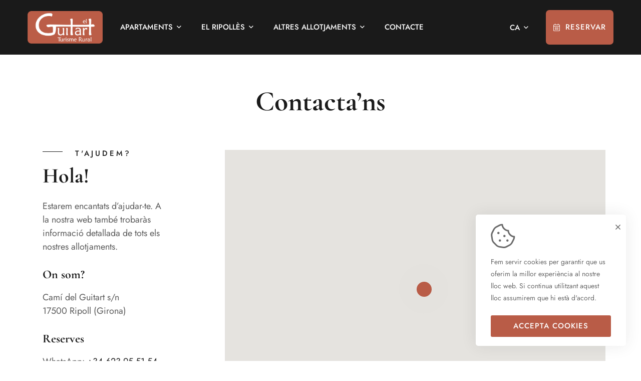

--- FILE ---
content_type: text/html; charset=UTF-8
request_url: https://elguitart.vaquer.cat/contacta-ns/
body_size: 19268
content:
<!DOCTYPE html>
<html lang="ca">

<head>
	<meta charset="UTF-8">
	<meta name="viewport" content="width=device-width, initial-scale=1">
	<link rel="profile" href="https://gmpg.org/xfn/11">

	<title>Contacta&#8217;ns &#8211; El Guitart</title>
<meta name='robots' content='max-image-preview:large' />
	<style>img:is([sizes="auto" i], [sizes^="auto," i]) { contain-intrinsic-size: 3000px 1500px }</style>
	<link rel="alternate" href="https://elguitart.vaquer.cat/contacta-ns/" hreflang="ca" />
<link rel="alternate" href="https://elguitart.vaquer.cat/es/contacto/" hreflang="es" />
<link rel="alternate" href="https://elguitart.vaquer.cat/en/contact/" hreflang="en" />
<link rel='dns-prefetch' href='//maps.google.com' />
<link href='https://fonts.gstatic.com' crossorigin rel='preconnect' />
<link rel="alternate" type="application/rss+xml" title="El Guitart &raquo; Canal d&#039;informació" href="https://elguitart.vaquer.cat/feed/" />
<link rel="alternate" type="application/rss+xml" title="El Guitart &raquo; Canal dels comentaris" href="https://elguitart.vaquer.cat/comments/feed/" />
<link rel='stylesheet' id='sbi_styles-css' href='https://elguitart.vaquer.cat/wp-content/plugins/instagram-feed/css/sbi-styles.min.css' type='text/css' media='all' />
<style id='classic-theme-styles-inline-css' type='text/css'>
/*! This file is auto-generated */
.wp-block-button__link{color:#fff;background-color:#32373c;border-radius:9999px;box-shadow:none;text-decoration:none;padding:calc(.667em + 2px) calc(1.333em + 2px);font-size:1.125em}.wp-block-file__button{background:#32373c;color:#fff;text-decoration:none}
</style>
<style id='global-styles-inline-css' type='text/css'>
:root{--wp--preset--aspect-ratio--square: 1;--wp--preset--aspect-ratio--4-3: 4/3;--wp--preset--aspect-ratio--3-4: 3/4;--wp--preset--aspect-ratio--3-2: 3/2;--wp--preset--aspect-ratio--2-3: 2/3;--wp--preset--aspect-ratio--16-9: 16/9;--wp--preset--aspect-ratio--9-16: 9/16;--wp--preset--color--black: #000000;--wp--preset--color--cyan-bluish-gray: #abb8c3;--wp--preset--color--white: #ffffff;--wp--preset--color--pale-pink: #f78da7;--wp--preset--color--vivid-red: #cf2e2e;--wp--preset--color--luminous-vivid-orange: #ff6900;--wp--preset--color--luminous-vivid-amber: #fcb900;--wp--preset--color--light-green-cyan: #7bdcb5;--wp--preset--color--vivid-green-cyan: #00d084;--wp--preset--color--pale-cyan-blue: #8ed1fc;--wp--preset--color--vivid-cyan-blue: #0693e3;--wp--preset--color--vivid-purple: #9b51e0;--wp--preset--gradient--vivid-cyan-blue-to-vivid-purple: linear-gradient(135deg,rgba(6,147,227,1) 0%,rgb(155,81,224) 100%);--wp--preset--gradient--light-green-cyan-to-vivid-green-cyan: linear-gradient(135deg,rgb(122,220,180) 0%,rgb(0,208,130) 100%);--wp--preset--gradient--luminous-vivid-amber-to-luminous-vivid-orange: linear-gradient(135deg,rgba(252,185,0,1) 0%,rgba(255,105,0,1) 100%);--wp--preset--gradient--luminous-vivid-orange-to-vivid-red: linear-gradient(135deg,rgba(255,105,0,1) 0%,rgb(207,46,46) 100%);--wp--preset--gradient--very-light-gray-to-cyan-bluish-gray: linear-gradient(135deg,rgb(238,238,238) 0%,rgb(169,184,195) 100%);--wp--preset--gradient--cool-to-warm-spectrum: linear-gradient(135deg,rgb(74,234,220) 0%,rgb(151,120,209) 20%,rgb(207,42,186) 40%,rgb(238,44,130) 60%,rgb(251,105,98) 80%,rgb(254,248,76) 100%);--wp--preset--gradient--blush-light-purple: linear-gradient(135deg,rgb(255,206,236) 0%,rgb(152,150,240) 100%);--wp--preset--gradient--blush-bordeaux: linear-gradient(135deg,rgb(254,205,165) 0%,rgb(254,45,45) 50%,rgb(107,0,62) 100%);--wp--preset--gradient--luminous-dusk: linear-gradient(135deg,rgb(255,203,112) 0%,rgb(199,81,192) 50%,rgb(65,88,208) 100%);--wp--preset--gradient--pale-ocean: linear-gradient(135deg,rgb(255,245,203) 0%,rgb(182,227,212) 50%,rgb(51,167,181) 100%);--wp--preset--gradient--electric-grass: linear-gradient(135deg,rgb(202,248,128) 0%,rgb(113,206,126) 100%);--wp--preset--gradient--midnight: linear-gradient(135deg,rgb(2,3,129) 0%,rgb(40,116,252) 100%);--wp--preset--font-size--small: 13px;--wp--preset--font-size--medium: 20px;--wp--preset--font-size--large: 36px;--wp--preset--font-size--x-large: 42px;--wp--preset--spacing--20: 0.44rem;--wp--preset--spacing--30: 0.67rem;--wp--preset--spacing--40: 1rem;--wp--preset--spacing--50: 1.5rem;--wp--preset--spacing--60: 2.25rem;--wp--preset--spacing--70: 3.38rem;--wp--preset--spacing--80: 5.06rem;--wp--preset--shadow--natural: 6px 6px 9px rgba(0, 0, 0, 0.2);--wp--preset--shadow--deep: 12px 12px 50px rgba(0, 0, 0, 0.4);--wp--preset--shadow--sharp: 6px 6px 0px rgba(0, 0, 0, 0.2);--wp--preset--shadow--outlined: 6px 6px 0px -3px rgba(255, 255, 255, 1), 6px 6px rgba(0, 0, 0, 1);--wp--preset--shadow--crisp: 6px 6px 0px rgba(0, 0, 0, 1);}:where(.is-layout-flex){gap: 0.5em;}:where(.is-layout-grid){gap: 0.5em;}body .is-layout-flex{display: flex;}.is-layout-flex{flex-wrap: wrap;align-items: center;}.is-layout-flex > :is(*, div){margin: 0;}body .is-layout-grid{display: grid;}.is-layout-grid > :is(*, div){margin: 0;}:where(.wp-block-columns.is-layout-flex){gap: 2em;}:where(.wp-block-columns.is-layout-grid){gap: 2em;}:where(.wp-block-post-template.is-layout-flex){gap: 1.25em;}:where(.wp-block-post-template.is-layout-grid){gap: 1.25em;}.has-black-color{color: var(--wp--preset--color--black) !important;}.has-cyan-bluish-gray-color{color: var(--wp--preset--color--cyan-bluish-gray) !important;}.has-white-color{color: var(--wp--preset--color--white) !important;}.has-pale-pink-color{color: var(--wp--preset--color--pale-pink) !important;}.has-vivid-red-color{color: var(--wp--preset--color--vivid-red) !important;}.has-luminous-vivid-orange-color{color: var(--wp--preset--color--luminous-vivid-orange) !important;}.has-luminous-vivid-amber-color{color: var(--wp--preset--color--luminous-vivid-amber) !important;}.has-light-green-cyan-color{color: var(--wp--preset--color--light-green-cyan) !important;}.has-vivid-green-cyan-color{color: var(--wp--preset--color--vivid-green-cyan) !important;}.has-pale-cyan-blue-color{color: var(--wp--preset--color--pale-cyan-blue) !important;}.has-vivid-cyan-blue-color{color: var(--wp--preset--color--vivid-cyan-blue) !important;}.has-vivid-purple-color{color: var(--wp--preset--color--vivid-purple) !important;}.has-black-background-color{background-color: var(--wp--preset--color--black) !important;}.has-cyan-bluish-gray-background-color{background-color: var(--wp--preset--color--cyan-bluish-gray) !important;}.has-white-background-color{background-color: var(--wp--preset--color--white) !important;}.has-pale-pink-background-color{background-color: var(--wp--preset--color--pale-pink) !important;}.has-vivid-red-background-color{background-color: var(--wp--preset--color--vivid-red) !important;}.has-luminous-vivid-orange-background-color{background-color: var(--wp--preset--color--luminous-vivid-orange) !important;}.has-luminous-vivid-amber-background-color{background-color: var(--wp--preset--color--luminous-vivid-amber) !important;}.has-light-green-cyan-background-color{background-color: var(--wp--preset--color--light-green-cyan) !important;}.has-vivid-green-cyan-background-color{background-color: var(--wp--preset--color--vivid-green-cyan) !important;}.has-pale-cyan-blue-background-color{background-color: var(--wp--preset--color--pale-cyan-blue) !important;}.has-vivid-cyan-blue-background-color{background-color: var(--wp--preset--color--vivid-cyan-blue) !important;}.has-vivid-purple-background-color{background-color: var(--wp--preset--color--vivid-purple) !important;}.has-black-border-color{border-color: var(--wp--preset--color--black) !important;}.has-cyan-bluish-gray-border-color{border-color: var(--wp--preset--color--cyan-bluish-gray) !important;}.has-white-border-color{border-color: var(--wp--preset--color--white) !important;}.has-pale-pink-border-color{border-color: var(--wp--preset--color--pale-pink) !important;}.has-vivid-red-border-color{border-color: var(--wp--preset--color--vivid-red) !important;}.has-luminous-vivid-orange-border-color{border-color: var(--wp--preset--color--luminous-vivid-orange) !important;}.has-luminous-vivid-amber-border-color{border-color: var(--wp--preset--color--luminous-vivid-amber) !important;}.has-light-green-cyan-border-color{border-color: var(--wp--preset--color--light-green-cyan) !important;}.has-vivid-green-cyan-border-color{border-color: var(--wp--preset--color--vivid-green-cyan) !important;}.has-pale-cyan-blue-border-color{border-color: var(--wp--preset--color--pale-cyan-blue) !important;}.has-vivid-cyan-blue-border-color{border-color: var(--wp--preset--color--vivid-cyan-blue) !important;}.has-vivid-purple-border-color{border-color: var(--wp--preset--color--vivid-purple) !important;}.has-vivid-cyan-blue-to-vivid-purple-gradient-background{background: var(--wp--preset--gradient--vivid-cyan-blue-to-vivid-purple) !important;}.has-light-green-cyan-to-vivid-green-cyan-gradient-background{background: var(--wp--preset--gradient--light-green-cyan-to-vivid-green-cyan) !important;}.has-luminous-vivid-amber-to-luminous-vivid-orange-gradient-background{background: var(--wp--preset--gradient--luminous-vivid-amber-to-luminous-vivid-orange) !important;}.has-luminous-vivid-orange-to-vivid-red-gradient-background{background: var(--wp--preset--gradient--luminous-vivid-orange-to-vivid-red) !important;}.has-very-light-gray-to-cyan-bluish-gray-gradient-background{background: var(--wp--preset--gradient--very-light-gray-to-cyan-bluish-gray) !important;}.has-cool-to-warm-spectrum-gradient-background{background: var(--wp--preset--gradient--cool-to-warm-spectrum) !important;}.has-blush-light-purple-gradient-background{background: var(--wp--preset--gradient--blush-light-purple) !important;}.has-blush-bordeaux-gradient-background{background: var(--wp--preset--gradient--blush-bordeaux) !important;}.has-luminous-dusk-gradient-background{background: var(--wp--preset--gradient--luminous-dusk) !important;}.has-pale-ocean-gradient-background{background: var(--wp--preset--gradient--pale-ocean) !important;}.has-electric-grass-gradient-background{background: var(--wp--preset--gradient--electric-grass) !important;}.has-midnight-gradient-background{background: var(--wp--preset--gradient--midnight) !important;}.has-small-font-size{font-size: var(--wp--preset--font-size--small) !important;}.has-medium-font-size{font-size: var(--wp--preset--font-size--medium) !important;}.has-large-font-size{font-size: var(--wp--preset--font-size--large) !important;}.has-x-large-font-size{font-size: var(--wp--preset--font-size--x-large) !important;}
:where(.wp-block-post-template.is-layout-flex){gap: 1.25em;}:where(.wp-block-post-template.is-layout-grid){gap: 1.25em;}
:where(.wp-block-columns.is-layout-flex){gap: 2em;}:where(.wp-block-columns.is-layout-grid){gap: 2em;}
:root :where(.wp-block-pullquote){font-size: 1.5em;line-height: 1.6;}
</style>
<link rel='stylesheet' id='contact-form-7-css' href='https://elguitart.vaquer.cat/wp-content/plugins/contact-form-7/includes/css/styles.css' type='text/css' media='all' />
<link rel='stylesheet' id='nuss-style-css' href='https://elguitart.vaquer.cat/wp-content/themes/nuss/style.min.css' type='text/css' media='all' />
<style id='nuss-style-inline-css' type='text/css'>
.lg-backdrop{}
</style>
<link rel='stylesheet' id='nuss-child-style-css' href='https://elguitart.vaquer.cat/wp-content/themes/nuss-child/style.css' type='text/css' media='all' />
<link rel='stylesheet' id='font-awesome-all-css' href='https://elguitart.vaquer.cat/wp-content/themes/nuss/assets/libs/font-awesome/css/fontawesome-all.min.css' type='text/css' media='all' />
<link rel='stylesheet' id='swiper-css' href='https://elguitart.vaquer.cat/wp-content/plugins/elementor/assets/lib/swiper/v8/css/swiper.min.css' type='text/css' media='all' />
<link rel='stylesheet' id='lightgallery-css' href='https://elguitart.vaquer.cat/wp-content/themes/nuss/assets/libs/lightgallery/css/lightgallery.min.css' type='text/css' media='all' />
<link rel='stylesheet' id='growl-css' href='https://elguitart.vaquer.cat/wp-content/themes/nuss/assets/libs/growl/css/jquery.growl.min.css' type='text/css' media='all' />
<link rel='stylesheet' id='nice-select-css' href='https://elguitart.vaquer.cat/wp-content/themes/nuss/assets/libs/jquery-nice-select/css/nice-select.css' type='text/css' media='all' />
<link rel='stylesheet' id='nuss-font-jost-css' href='https://elguitart.vaquer.cat/wp-content/themes/nuss/assets/fonts/jost/stylesheet.css' type='text/css' media='all' />
<link rel='stylesheet' id='nuss-font-cormorant-css' href='https://elguitart.vaquer.cat/wp-content/themes/nuss/assets/fonts/CormorantGaramond/stylesheet.css' type='text/css' media='all' />
<link rel='stylesheet' id='nuss-header-style-css' href='https://elguitart.vaquer.cat/wp-content/uploads/nuss/header/header-01.css' type='text/css' media='all' />
<link rel='stylesheet' id='nuss-main-css' href='https://elguitart.vaquer.cat/wp-content/themes/nuss/style.css' type='text/css' media='all' />
<link rel='stylesheet' id='elementor-icons-css' href='https://elguitart.vaquer.cat/wp-content/plugins/elementor/assets/lib/eicons/css/elementor-icons.min.css' type='text/css' media='all' />
<link rel='stylesheet' id='elementor-frontend-css' href='https://elguitart.vaquer.cat/wp-content/plugins/elementor/assets/css/frontend.min.css' type='text/css' media='all' />
<style id='elementor-frontend-inline-css' type='text/css'>
.elementor-kit-4735{--e-global-color-primary:#1A1A1A;--e-global-color-secondary:#5A5A5A;--e-global-color-text:#5A5A5A;--e-global-color-accent:#B95C47;--e-global-typography-primary-font-family:"Jost";--e-global-typography-primary-font-weight:500;--e-global-typography-secondary-font-family:"Jost";--e-global-typography-secondary-font-weight:400;--e-global-typography-text-font-family:"Jost";--e-global-typography-text-font-weight:400;--e-global-typography-accent-font-family:"Cormorant Garamond";--e-global-typography-accent-font-weight:700;}.elementor-section.elementor-section-boxed > .elementor-container{max-width:1140px;}.e-con{--container-max-width:1140px;}.elementor-widget:not(:last-child){margin-block-end:20px;}.elementor-element{--widgets-spacing:20px 20px;--widgets-spacing-row:20px;--widgets-spacing-column:20px;}@media(max-width:1024px){.elementor-section.elementor-section-boxed > .elementor-container{max-width:1024px;}.e-con{--container-max-width:1024px;}}@media(max-width:767px){.elementor-section.elementor-section-boxed > .elementor-container{max-width:767px;}.e-con{--container-max-width:767px;}}
.elementor-6813 .elementor-element.elementor-element-db75043 > .elementor-container > .elementor-row{align-items:stretch;}.elementor-6813 .elementor-element.elementor-element-db75043 > .elementor-container{min-height:520px;}.elementor-6813 .elementor-element.elementor-element-db75043{overflow:hidden;margin-top:0px;margin-bottom:0px;padding:0px 0px 0px 0px;}.elementor-bc-flex-widget .elementor-6813 .elementor-element.elementor-element-90ed11b.elementor-column .elementor-widget-wrap{align-items:center;}.elementor-6813 .elementor-element.elementor-element-90ed11b.elementor-column.elementor-element[data-element_type="column"] > .elementor-widget-wrap.elementor-element-populated{align-content:center;align-items:center;}.elementor-6813 .elementor-element.elementor-element-90ed11b > .elementor-widget-wrap > .elementor-widget:not(.elementor-widget__width-auto):not(.elementor-widget__width-initial):not(:last-child):not(.elementor-absolute){margin-bottom:0px;}.elementor-6813 .elementor-element.elementor-element-90ed11b > .elementor-element-populated.elementor-element-populated{padding:0px 90px 0px 0px;}.elementor-6813 .elementor-element.elementor-element-4ff9aa0 > .elementor-container > .elementor-row{align-items:stretch;}.elementor-6813 .elementor-element.elementor-element-0f928da > .elementor-widget-wrap > .elementor-widget:not(.elementor-widget__width-auto):not(.elementor-widget__width-initial):not(:last-child):not(.elementor-absolute){margin-bottom:0px;}.elementor-6813 .elementor-element.elementor-element-0f928da > .elementor-element-populated.elementor-element-populated{padding:0px 15px 0px 15px;}.elementor-6813 .elementor-element.elementor-element-5405322 .heading-divider{background-color:#1A1A1A;width:40px;height:1px;position:absolute;}.elementor-6813 .elementor-element.elementor-element-5405322 > .elementor-widget-container{margin:0px 0px 10px 0px;padding:0px 0px 0px 65px;}.elementor-6813 .elementor-element.elementor-element-5405322 .heading-primary{font-family:"Jost", Sans-serif;font-size:15px;font-weight:500;text-transform:uppercase;letter-spacing:4px;}.elementor-6813 .elementor-element.elementor-element-5405322 .heading-divider-wrap{margin-top:0px;}.elementor-widget-heading .elementor-heading-title{color:var( --e-global-color-primary );}.elementor-widget-heading.elementor-widget-heading .elementor-heading-title a:hover{color:var( --e-global-color-primary );}.elementor-6813 .elementor-element.elementor-element-aa058de > .elementor-widget-container{margin:0px 0px 20px 0px;padding:0px 0px 0px 0px;}.elementor-6813 .elementor-element.elementor-element-aa058de .elementor-heading-title{font-family:"Cormorant Garamond", Sans-serif;font-size:42px;font-weight:700;line-height:1.29em;color:#1A1A1A;}.elementor-widget-text-editor{color:var( --e-global-color-text );}.elementor-widget-text-editor.elementor-drop-cap-view-stacked .elementor-drop-cap{background-color:var( --e-global-color-primary );}.elementor-widget-text-editor.elementor-drop-cap-view-framed .elementor-drop-cap, .elementor-widget-text-editor.elementor-drop-cap-view-default .elementor-drop-cap{color:var( --e-global-color-primary );border-color:var( --e-global-color-primary );}.elementor-6813 .elementor-element.elementor-element-7232e31 > .elementor-widget-container{margin:0px 0px 30px 0px;}.elementor-6813 .elementor-element.elementor-element-7232e31{color:#5A5A5A;}.elementor-6813 .elementor-element.elementor-element-38809dc > .elementor-container > .elementor-row{align-items:stretch;}.elementor-6813 .elementor-element.elementor-element-38809dc{margin-top:0px;margin-bottom:30px;}.elementor-6813 .elementor-element.elementor-element-f35b177 > .elementor-widget-wrap > .elementor-widget:not(.elementor-widget__width-auto):not(.elementor-widget__width-initial):not(:last-child):not(.elementor-absolute){margin-bottom:0px;}.elementor-6813 .elementor-element.elementor-element-f35b177 > .elementor-element-populated.elementor-element-populated{padding:0px 15px 0px 15px;}.elementor-6813 .elementor-element.elementor-element-9ec986a > .elementor-widget-container{margin:0px 0px 20px 0px;}.elementor-6813 .elementor-element.elementor-element-9ec986a .elementor-heading-title{font-size:24px;font-weight:700;letter-spacing:0px;color:#1A1A1A;}.elementor-6813 .elementor-element.elementor-element-e47b3f1 > .elementor-widget-container{margin:0px 0px 0px 0px;}.elementor-6813 .elementor-element.elementor-element-e47b3f1{color:#5A5A5A;}.elementor-6813 .elementor-element.elementor-element-248c64b > .elementor-container > .elementor-row{align-items:stretch;}.elementor-6813 .elementor-element.elementor-element-248c64b{margin-top:0px;margin-bottom:30px;}.elementor-6813 .elementor-element.elementor-element-e731384 > .elementor-widget-wrap > .elementor-widget:not(.elementor-widget__width-auto):not(.elementor-widget__width-initial):not(:last-child):not(.elementor-absolute){margin-bottom:0px;}.elementor-6813 .elementor-element.elementor-element-e731384 > .elementor-element-populated.elementor-element-populated{padding:0px 15px 0px 15px;}.elementor-6813 .elementor-element.elementor-element-a2d17cc > .elementor-widget-container{margin:0px 0px 20px 0px;}.elementor-6813 .elementor-element.elementor-element-a2d17cc .elementor-heading-title{font-size:24px;font-weight:700;letter-spacing:0px;color:#1A1A1A;}.elementor-6813 .elementor-element.elementor-element-a2d17cc.elementor-widget-heading .elementor-heading-title a:hover{color:var( --e-global-color-primary );}.elementor-6813 .elementor-element.elementor-element-3b29def > .elementor-widget-container{margin:0px 0px 0px 0px;}.elementor-6813 .elementor-element.elementor-element-3b29def{font-weight:400;color:#5A5A5A;}.elementor-bc-flex-widget .elementor-6813 .elementor-element.elementor-element-111b5f1.elementor-column .elementor-widget-wrap{align-items:center;}.elementor-6813 .elementor-element.elementor-element-111b5f1.elementor-column.elementor-element[data-element_type="column"] > .elementor-widget-wrap.elementor-element-populated{align-content:center;align-items:center;}.elementor-6813 .elementor-element.elementor-element-111b5f1 > .elementor-widget-wrap > .elementor-widget:not(.elementor-widget__width-auto):not(.elementor-widget__width-initial):not(:last-child):not(.elementor-absolute){margin-bottom:0px;}body:not(.rtl) .elementor-6813 .elementor-element.elementor-element-32ad8a3{left:-1px;}body.rtl .elementor-6813 .elementor-element.elementor-element-32ad8a3{right:-1px;}.elementor-6813 .elementor-element.elementor-element-32ad8a3{bottom:0px;}.elementor-6813 .elementor-element.elementor-element-32ad8a3 .nuss-map-overlay-content{width:300px;}@media(max-width:767px){.elementor-6813 .elementor-element.elementor-element-db75043{padding:0px 0px 650px 0px;}.elementor-6813 .elementor-element.elementor-element-90ed11b > .elementor-element-populated.elementor-element-populated{padding:0px 15px 0px 15px;}.elementor-6813 .elementor-element.elementor-element-0f928da > .elementor-element-populated.elementor-element-populated{padding:0px 0px 0px 0px;}.elementor-6813 .elementor-element.elementor-element-32ad8a3{width:100%;max-width:100%;bottom:-600px;}body:not(.rtl) .elementor-6813 .elementor-element.elementor-element-32ad8a3{left:0px;}body.rtl .elementor-6813 .elementor-element.elementor-element-32ad8a3{right:0px;}}
</style>
<link rel='stylesheet' id='sbistyles-css' href='https://elguitart.vaquer.cat/wp-content/plugins/instagram-feed/css/sbi-styles.min.css' type='text/css' media='all' />
<link rel='stylesheet' id='font-awesome-5-all-css' href='https://elguitart.vaquer.cat/wp-content/plugins/elementor/assets/lib/font-awesome/css/all.min.css' type='text/css' media='all' />
<link rel='stylesheet' id='font-awesome-4-shim-css' href='https://elguitart.vaquer.cat/wp-content/plugins/elementor/assets/lib/font-awesome/css/v4-shims.min.css' type='text/css' media='all' />
<link rel='stylesheet' id='widget-heading-css' href='https://elguitart.vaquer.cat/wp-content/plugins/elementor/assets/css/widget-heading.min.css' type='text/css' media='all' />
<link rel='stylesheet' id='jquery-datepick-css' href='https://elguitart.vaquer.cat/wp-content/plugins/uxper-booking/assets/libs/datepick/jquery.datepick.css' type='text/css' media='all' />
<link rel='stylesheet' id='lightgallery-fb-css' href='https://elguitart.vaquer.cat/wp-content/plugins/uxper-booking/assets/libs/lightgallery/css/lg-fb-comment-box.min.css' type='text/css' media='all' />
<link rel='stylesheet' id='uxper-booking-general-css' href='https://elguitart.vaquer.cat/wp-content/plugins/uxper-booking/assets/css/_general.css' type='text/css' media='all' />
<link rel='stylesheet' id='uxper-booking-template-css' href='https://elguitart.vaquer.cat/wp-content/plugins/uxper-booking/assets/css/_template.css' type='text/css' media='all' />
<link rel='stylesheet' id='elementor-gf-jost-css' href='https://fonts.googleapis.com/css?family=Jost:100,100italic,200,200italic,300,300italic,400,400italic,500,500italic,600,600italic,700,700italic,800,800italic,900,900italic&#038;display=auto' type='text/css' media='all' />
<link rel='stylesheet' id='elementor-gf-cormorantgaramond-css' href='https://fonts.googleapis.com/css?family=Cormorant+Garamond:100,100italic,200,200italic,300,300italic,400,400italic,500,500italic,600,600italic,700,700italic,800,800italic,900,900italic&#038;display=auto' type='text/css' media='all' />
<script type="text/javascript" src="https://elguitart.vaquer.cat/wp-includes/js/jquery/jquery.min.js" id="jquery-core-js"></script>
<script type="text/javascript" src="https://elguitart.vaquer.cat/wp-includes/js/jquery/jquery-migrate.min.js" id="jquery-migrate-js"></script>
<script type="text/javascript" src="https://elguitart.vaquer.cat/wp-content/plugins/elementor/assets/lib/font-awesome/js/v4-shims.min.js" id="font-awesome-4-shim-js"></script>
<script type="text/javascript" src="https://maps.google.com/maps/api/js?key=AIzaSyBs7-RKAa3fibQ7kAoQ7Y8jZ98BVD0JU4I&amp;language=en" id="gmap-api-js"></script>
<link rel="https://api.w.org/" href="https://elguitart.vaquer.cat/wp-json/" /><link rel="alternate" title="JSON" type="application/json" href="https://elguitart.vaquer.cat/wp-json/wp/v2/pages/6813" /><link rel="EditURI" type="application/rsd+xml" title="RSD" href="https://elguitart.vaquer.cat/xmlrpc.php?rsd" />
<meta name="generator" content="WordPress 6.8.3" />
<link rel="canonical" href="https://elguitart.vaquer.cat/contacta-ns/" />
<link rel='shortlink' href='https://elguitart.vaquer.cat/?p=6813' />
<meta name="generator" content="Elementor 3.32.2; features: additional_custom_breakpoints; settings: css_print_method-internal, google_font-enabled, font_display-auto">
			<style>
				.e-con.e-parent:nth-of-type(n+4):not(.e-lazyloaded):not(.e-no-lazyload),
				.e-con.e-parent:nth-of-type(n+4):not(.e-lazyloaded):not(.e-no-lazyload) * {
					background-image: none !important;
				}
				@media screen and (max-height: 1024px) {
					.e-con.e-parent:nth-of-type(n+3):not(.e-lazyloaded):not(.e-no-lazyload),
					.e-con.e-parent:nth-of-type(n+3):not(.e-lazyloaded):not(.e-no-lazyload) * {
						background-image: none !important;
					}
				}
				@media screen and (max-height: 640px) {
					.e-con.e-parent:nth-of-type(n+2):not(.e-lazyloaded):not(.e-no-lazyload),
					.e-con.e-parent:nth-of-type(n+2):not(.e-lazyloaded):not(.e-no-lazyload) * {
						background-image: none !important;
					}
				}
			</style>
			<link rel="icon" href="https://elguitart.vaquer.cat/wp-content/uploads/2021/10/cropped-Mosca-Guitart2-32x32.png" sizes="32x32" />
<link rel="icon" href="https://elguitart.vaquer.cat/wp-content/uploads/2021/10/cropped-Mosca-Guitart2-192x192.png" sizes="192x192" />
<link rel="apple-touch-icon" href="https://elguitart.vaquer.cat/wp-content/uploads/2021/10/cropped-Mosca-Guitart2-180x180.png" />
<meta name="msapplication-TileImage" content="https://elguitart.vaquer.cat/wp-content/uploads/2021/10/cropped-Mosca-Guitart2-270x270.png" />
<style id="kirki-inline-styles">.site-logo img{max-width:150px;}.page-loading-effect{background-color:#fff;}.nuss-ldef-circle > span,.nuss-ldef-facebook span,.nuss-ldef-heart span,.nuss-ldef-heart span:after, .nuss-ldef-heart span:before,.nuss-ldef-roller span:after,.nuss-ldef-default span,.nuss-ldef-ellipsis span, .nuss-ldef-grid span,.nuss-ldef-spinner span:after{background-color:#b95c47;}.nuss-ldef-ripple span{border-color:#b95c47;}.nuss-ldef-dual-ring:after,.nuss-ldef-ring span,.nuss-ldef-hourglass:after{border-top-color:#b95c47;}.nuss-ldef-dual-ring:after,.nuss-ldef-hourglass:after{border-bottom-color:#b95c47;}body{font-family:Jost;font-size:18px;font-weight:400;letter-spacing:inherit;line-height:1.5;color:#5a5a5a;}h1,h2,h3,h4,h5,h6,.heading-font,strong{font-family:Cormorant Garamond;font-weight:700;letter-spacing:inherit;line-height:inherit;color:#1a1a1a;}h1{font-size:64px;}h2{font-size:48px;}h3{font-size:36px;}h4{font-size:28px;}h5{font-size:22px;}h6{font-size:18px;}#commentform #wp-comment-cookies-consent:checked:before,.nuss-pagination ul li .page-numbers.current, .nuss-pagination ul li a:focus, .nuss-pagination ul li a:hover, .woocommerce nav.woocommerce-pagination ul li .page-numbers.current, .woocommerce nav.woocommerce-pagination ul li a:focus, .woocommerce nav.woocommerce-pagination ul li a:hover, .nuss-swiper.nav-style-04 .swiper-nav-button:hover,.nuss-swiper.pagination-style-04 .fraction,.nuss-swiper.pagination-style-06 .fraction, .list-category li.active a,.payment-method-wrap .radio.active i,.datepick-month-row .datepick-cmd:hover, .datepick-month td .datepick-today,.regular-price,.product-quantity .btn-quantity:hover i,.accent-color,.nuss-swiper .swiper-pagination-bullet:hover, .nuss-swiper .swiper-pagination-bullet.swiper-pagination-bullet-active, .woocommerce-info:before,.woocommerce .checkout.woocommerce-checkout #order_review table tfoot tr.order-total td .amount, .woocommerce-info a.showcoupon,.nuss-blog-categories li.active a,.nuss-pagination li .page-numbers.current, .nuss-pagination li a:hover,.uxper-notice mark{color:#b95c47;}.list-category li.active a,.payment-method-wrap .radio.active,.calendar .calendar-legend-item.calendar--selected .calendar-box,.woocommerce .inner-action-form .coupon input, .woocommerce input#submit,.woocommerce a.button,.nuss-swiper.pagination-style-05 .swiper-pagination-bullet:hover:after, .woocommerce button.button, .woocommerce input.button,.woocommerce-info,.nuss-blog-categories li.active a, .wp-block-search .wp-block-search__button, .nuss-swiper .swiper-nav-button:hover,blockquote, select:focus,textarea:focus, input[type="text"]:focus,input[type="email"]:focus, input[type="password"]:focus,input[type="number"]:focus, input[type="search"]:focus{border-color:#b95c47;}.accent-background,.calendar .calendar-legend-item.calendar--today .calendar-box,.datepick-month td .datepick-selected.datepick-highlight.datepick-today,.datepick-month td .datepick-today:after, .datepick-month td .datepick-selected,.datepick-month td a:hover,.datepick-month td a:hover,.woocommerce input#submit,.woocommerce .wc-proceed-to-checkout a.checkout-button,.woocommerce a.button, .woocommerce button.button, .woocommerce input.button,.woocommerce .checkout_coupon .button,.nuss-swiper.pagination-style-08 .swiper-pagination-container .swiper-pagination-bullet-active .title:before,.nuss-elementor-loading.elementor-section-boxed:after, .nuss-elementor-loading:not(.elementor-section-boxed) > .elementor-widget-container:after, .nuss-elementor-loading:not(.elementor-section-boxed) > .elementor-widget-wrap:after, .nuss-elementor-loading:not(.elementor-section-boxed) > .elementor-container:after, .page-links .post-page-numbers.current,.nuss-blog .sticky .post-title span,.page-scroll-up,.widget_calendar #today,.widget .tagcloud a:hover,.widget_search .search-submit:hover,.nuss-swiper .swiper-nav-button:hover, .widget_product_search .search-submit:hover,.search-form .search-submit:hover,.single .post-tags a:hover,.wp-block-search .wp-block-search__button,.wp-block-tag-cloud a:hover{background-color:#b95c47;}.uxper-dual-ring:after{border-top-color:#b95c47;border-bottom-color:#b95c47;}a{color:#1a1a1a;}a:hover,a:focus,.widget_rss li a:hover{color:#b95c47;}.nuss-button{font-size:15px;letter-spacing:1px;line-height:1.4;text-transform:uppercase;}.nuss-button.underline{color:#1a1a1a;padding-top:0px;padding-right:0px;padding-bottom:6px;padding-left:0px;border-style:solid;border-color:#1a1a1a;border-top-width:0px;border-right-width:0px;border-bottom-width:1px;border-left-width:0px;-webkit-border-radius:0px;-moz-border-radius:0px;border-radius:0px;}.nuss-button.underline:hover,.nuss-button.underline:focus{color:#b95c47;}.nuss-button.full-filled{color:#ffffff;background-color:#b95c47;padding-top:11px;padding-right:32px;padding-bottom:11px;padding-left:32px;border-style:none;-webkit-border-radius:3px;-moz-border-radius:3px;border-radius:3px;}.nuss-button.full-filled:hover,.nuss-button.full-filled:focus{color:#ffffff;}.nuss-button.full-filled:hover{background-color:#b95c47;}.nuss-button.line{color:#1a1a1a;padding-top:11px;padding-right:32px;padding-bottom:11px;padding-left:32px;border-style:solid;border-color:#1a1a1a;border-top-width:1px;border-right-width:1px;border-bottom-width:1px;border-left-width:1px;-webkit-border-radius:3px;-moz-border-radius:3px;border-radius:3px;}.nuss-button.line:hover,.nuss-button.line:focus{color:#b95c47;}html{background-color:#ffffff;background-repeat:no-repeat;background-position:left top;background-attachment:scroll;-webkit-background-size:auto;-moz-background-size:auto;-ms-background-size:auto;-o-background-size:auto;background-size:auto;}.error404{background:#fff;background-color:#fff;background-repeat:no-repeat;background-position:center center;background-attachment:fixed;-webkit-background-size:cover;-moz-background-size:cover;-ms-background-size:cover;-o-background-size:cover;background-size:cover;}header.site-header .header-main{padding-top:20px;padding-bottom:20px;border-bottom-style:none;background-repeat:no-repeat;background-attachment:scroll;}header.site-header .header-button-01 a.nuss-button{color:#fff;background-color:#b95c47;border-style:none;text-transform:uppercase;max-width:300px;padding-top:24px;padding-bottom:24px;padding-left:15px;padding-right:15px;-webkit-border-radius:7px;-moz-border-radius:7px;border-radius:7px;}header.site-header.header-light .header-button-01 a.nuss-button{color:#fff;background-color:#b95c47;}header.site-header .header-button-02 a.nuss-button{color:#fff;background-color:#b95c47;border-style:none;text-transform:uppercase;max-width:100px;padding-top:29px;padding-bottom:29px;padding-left:28px;padding-right:28px;-webkit-border-radius:0px;-moz-border-radius:0px;border-radius:0px;}.ux-element.desktop-menu .menu>li>a{font-size:15px;padding-top:20px;padding-bottom:20px;padding-left:20px;padding-right:20px;}header.site-header .ux-element.canvas-menu .bg-overlay{background-color:rgba( 0, 0, 0, 0.8);}.ux-element.canvas-menu .icon-menu{color:#b95c47;border-style:none;padding-top:0px;padding-bottom:0px;padding-left:0px;padding-right:0px;}header.site-header.header-dark .icon-menu .line, header.site-header.header-dark .btn-close .line{stroke:#b95c47;}header.site-header .ux-element.canvas-mb-menu .bg-overlay{background-color:rgba( 0, 0, 0, 0.8);}.ux-element.canvas-mb-menu .icon-menu{color:#1a1a1a;border-style:none;padding-top:0px;padding-right:0px;padding-bottom:0px;padding-left:0px;}.ux-element.header-lang .inner-lang{border-style:none;padding-top:0px;padding-right:0px;padding-bottom:0px;padding-left:0px;}.ux-element.header-search-icon .icon-search a{color:#ffffff;font-size:16px;border-style:none;padding-top:0px;padding-right:0px;padding-bottom:0px;padding-left:0px;-webkit-border-radius:0px;-moz-border-radius:0px;border-radius:0px;}.ux-element.header-search-input .area-search{border-style:solid;border-width:1px;border-color:#666666;}.ux-element.header-search-input .input-search{padding-top:8px;padding-right:50px;padding-bottom:8px;padding-left:10px;-webkit-border-radius:0px;-moz-border-radius:0px;border-radius:0px;}.ux-element.header-search-input{width:70%;}.ux-element.header-search-input .icon-search{font-size:16px;color:#b95c47;}.ux-element.header-device>span{background:#fff;width:1px;height:30px;-webkit-border-radius:0px;-moz-border-radius:0px;border-radius:0px;}.header-custom-html-01{padding-top:0px;padding-right:0px;padding-bottom:0px;padding-left:0px;font-size:16px;line-height:1.75;}.header-custom-html-02{padding-top:0px;padding-right:0px;padding-bottom:0px;padding-left:0px;font-size:16px;line-height:1.75;}.blog .nuss-blog .post-title a{font-size:36px;letter-spacing:inherit;line-height:1.211;}.single-post .post-title .entry-title{font-size:42px;letter-spacing:inherit;line-height:1.211;}.check-availabity-popup .bg-overlay{background-image:url("https://elguitart.vaquer.cat/wp-content/uploads/2021/10/ext08-scaled.jpg");background-color:#1a1a1a;background-repeat:no-repeat;background-position:center center;background-attachment:fixed;-webkit-background-size:cover;-moz-background-size:cover;-ms-background-size:cover;-o-background-size:cover;background-size:cover;}.page-title.page-title-01 .page-title-bg{background:rgba(0, 0, 0, 0);background-color:rgba(0, 0, 0, 0);background-repeat:no-repeat;background-position:center center;background-attachment:scroll;-webkit-background-size:cover;-moz-background-size:cover;-ms-background-size:cover;-o-background-size:cover;background-size:cover;}.page-title.page-title-01 .page-title-bg:before{background-color:rgba(0, 0, 0, 0);}.page-title.page-title-01 .page-title-inner{border-bottom-width:0px;border-bottom-color:rgba(0, 0, 0, 0);padding-top:60px;padding-bottom:60px;}.page-title.page-title-01{margin-bottom:0px;}.page-title.page-title-01 .heading{font-size:56px;line-height:1.211;color:#1a1a1a;}.page-title.page-title-01 .nuss_breadcrumb li, .page-title.page-title-01 .nuss_breadcrumb li a{font-size:16px;line-height:1.75;}.page-title.page-title-01 .nuss_breadcrumb li{color:#1a1a1a;}.page-title.page-title-01 .nuss_breadcrumb a{color:#5a5a5a;}.page-title.page-title-01 .nuss_breadcrumb a:hover{color:#1a1a1a;}.page-title.page-title-01 .nuss_breadcrumb li + li:before{color:#5a5a5a;}.page-title.page-title-02 .page-title-bg{background-repeat:no-repeat;background-position:center center;background-attachment:scroll;-webkit-background-size:cover;-moz-background-size:cover;-ms-background-size:cover;-o-background-size:cover;background-size:cover;}.page-title.page-title-02 .page-title-bg:before{background-color:rgba(0, 0, 0, 0);}.page-title.page-title-02 .page-title-inner{border-bottom-width:0px;border-bottom-color:rgba(0, 0, 0, 0);padding-top:60px;padding-bottom:60px;}.page-title.page-title-02{margin-bottom:0px;}.page-title.page-title-02 .heading{font-size:56px;line-height:1.211;color:#1a1a1a;}.page-title.page-title-02 .nuss_breadcrumb li, .page-title.page-title-02 .nuss_breadcrumb li a{font-size:16px;line-height:1.75;}.page-title.page-title-02 .nuss_breadcrumb li{color:#1a1a1a;}.page-title.page-title-02 .nuss_breadcrumb a{color:#5a5a5a;}.page-title.page-title-02 .nuss_breadcrumb a:hover{color:#1a1a1a;}.page-title.page-title-02 .nuss_breadcrumb li + li:before{color:#5a5a5a;}.page-title.page-title-03 .page-title-bg{background:#a7a7a7;background-color:#a7a7a7;background-repeat:no-repeat;background-position:center center;background-attachment:scroll;-webkit-background-size:cover;-moz-background-size:cover;-ms-background-size:cover;-o-background-size:cover;background-size:cover;}.page-title.page-title-03 .page-title-bg:before{background-color:rgba(0, 0, 0, 0);}.page-title.page-title-03 .page-title-inner{border-bottom-width:0px;border-bottom-color:rgba(0, 0, 0, 0);padding-top:200px;padding-bottom:200px;}.page-title.page-title-03{margin-bottom:60px;}.page-title.page-title-03 .heading{font-size:56px;line-height:1.211;color:#fff;}.page-title.page-title-03 .nuss_breadcrumb li, .page-title.page-title-03 .nuss_breadcrumb li a{font-size:16px;line-height:1.75;}.page-title.page-title-03 .nuss_breadcrumb li{color:#1a1a1a;}.page-title.page-title-03 .nuss_breadcrumb a{color:#5a5a5a;}.page-title.page-title-03 .nuss_breadcrumb a:hover{color:#1a1a1a;}.page-title.page-title-03 .nuss_breadcrumb li + li:before{color:#5a5a5a;}@media (min-width: 992px){#secondary.sidebar-single-post{flex-basis:370px;max-width:370px;}}@media (max-width: 1199px){.page-title.page-title-01 .page-title-inner .heading{font-size:56px;}.page-title.page-title-01 .page-title-inner{padding-top:60px;padding-bottom:60px;}.page-title.page-title-02 .page-title-inner .heading{font-size:56px;}.page-title.page-title-02 .page-title-inner{padding-top:60px;padding-bottom:60px;}.page-title.page-title-03 .page-title-inner .heading{font-size:56px;}.page-title.page-title-03 .page-title-inner{padding-top:160px;padding-bottom:160px;}}@media (max-width: 991px){.page-title.page-title-01 .page-title-inner .heading{font-size:56px;}.page-title.page-title-01 .page-title-inner{padding-top:60px;padding-bottom:60px;}.page-title.page-title-02 .page-title-inner .heading{font-size:56px;}.page-title.page-title-02 .page-title-inner{padding-top:60px;padding-bottom:60px;}.page-title.page-title-03 .page-title-inner .heading{font-size:56px;}.page-title.page-title-03 .page-title-inner{padding-top:160px;padding-bottom:160px;}}@media (max-width: 767px){.page-title.page-title-01 .page-title-inner .heading{font-size:42px;}.page-title.page-title-01 .page-title-inner{padding-top:50px;padding-bottom:50px;}.page-title.page-title-02 .page-title-inner .heading{font-size:42px;}.page-title.page-title-02 .page-title-inner{padding-top:50px;padding-bottom:50px;}.page-title.page-title-03 .page-title-inner .heading{font-size:42px;}.page-title.page-title-03 .page-title-inner{padding-top:140px;padding-bottom:140px;}}/* cyrillic */
@font-face {
  font-family: 'Jost';
  font-style: italic;
  font-weight: 200;
  font-display: swap;
  src: url(https://elguitart.vaquer.cat/wp-content/fonts/jost/92zUtBhPNqw73oHt5D4hTxM.woff2) format('woff2');
  unicode-range: U+0301, U+0400-045F, U+0490-0491, U+04B0-04B1, U+2116;
}
/* latin-ext */
@font-face {
  font-family: 'Jost';
  font-style: italic;
  font-weight: 200;
  font-display: swap;
  src: url(https://elguitart.vaquer.cat/wp-content/fonts/jost/92zUtBhPNqw73oHt7j4hTxM.woff2) format('woff2');
  unicode-range: U+0100-02BA, U+02BD-02C5, U+02C7-02CC, U+02CE-02D7, U+02DD-02FF, U+0304, U+0308, U+0329, U+1D00-1DBF, U+1E00-1E9F, U+1EF2-1EFF, U+2020, U+20A0-20AB, U+20AD-20C0, U+2113, U+2C60-2C7F, U+A720-A7FF;
}
/* latin */
@font-face {
  font-family: 'Jost';
  font-style: italic;
  font-weight: 200;
  font-display: swap;
  src: url(https://elguitart.vaquer.cat/wp-content/fonts/jost/92zUtBhPNqw73oHt4D4h.woff2) format('woff2');
  unicode-range: U+0000-00FF, U+0131, U+0152-0153, U+02BB-02BC, U+02C6, U+02DA, U+02DC, U+0304, U+0308, U+0329, U+2000-206F, U+20AC, U+2122, U+2191, U+2193, U+2212, U+2215, U+FEFF, U+FFFD;
}
/* cyrillic */
@font-face {
  font-family: 'Jost';
  font-style: italic;
  font-weight: 300;
  font-display: swap;
  src: url(https://elguitart.vaquer.cat/wp-content/fonts/jost/92zUtBhPNqw73oHt5D4hTxM.woff2) format('woff2');
  unicode-range: U+0301, U+0400-045F, U+0490-0491, U+04B0-04B1, U+2116;
}
/* latin-ext */
@font-face {
  font-family: 'Jost';
  font-style: italic;
  font-weight: 300;
  font-display: swap;
  src: url(https://elguitart.vaquer.cat/wp-content/fonts/jost/92zUtBhPNqw73oHt7j4hTxM.woff2) format('woff2');
  unicode-range: U+0100-02BA, U+02BD-02C5, U+02C7-02CC, U+02CE-02D7, U+02DD-02FF, U+0304, U+0308, U+0329, U+1D00-1DBF, U+1E00-1E9F, U+1EF2-1EFF, U+2020, U+20A0-20AB, U+20AD-20C0, U+2113, U+2C60-2C7F, U+A720-A7FF;
}
/* latin */
@font-face {
  font-family: 'Jost';
  font-style: italic;
  font-weight: 300;
  font-display: swap;
  src: url(https://elguitart.vaquer.cat/wp-content/fonts/jost/92zUtBhPNqw73oHt4D4h.woff2) format('woff2');
  unicode-range: U+0000-00FF, U+0131, U+0152-0153, U+02BB-02BC, U+02C6, U+02DA, U+02DC, U+0304, U+0308, U+0329, U+2000-206F, U+20AC, U+2122, U+2191, U+2193, U+2212, U+2215, U+FEFF, U+FFFD;
}
/* cyrillic */
@font-face {
  font-family: 'Jost';
  font-style: italic;
  font-weight: 400;
  font-display: swap;
  src: url(https://elguitart.vaquer.cat/wp-content/fonts/jost/92zUtBhPNqw73oHt5D4hTxM.woff2) format('woff2');
  unicode-range: U+0301, U+0400-045F, U+0490-0491, U+04B0-04B1, U+2116;
}
/* latin-ext */
@font-face {
  font-family: 'Jost';
  font-style: italic;
  font-weight: 400;
  font-display: swap;
  src: url(https://elguitart.vaquer.cat/wp-content/fonts/jost/92zUtBhPNqw73oHt7j4hTxM.woff2) format('woff2');
  unicode-range: U+0100-02BA, U+02BD-02C5, U+02C7-02CC, U+02CE-02D7, U+02DD-02FF, U+0304, U+0308, U+0329, U+1D00-1DBF, U+1E00-1E9F, U+1EF2-1EFF, U+2020, U+20A0-20AB, U+20AD-20C0, U+2113, U+2C60-2C7F, U+A720-A7FF;
}
/* latin */
@font-face {
  font-family: 'Jost';
  font-style: italic;
  font-weight: 400;
  font-display: swap;
  src: url(https://elguitart.vaquer.cat/wp-content/fonts/jost/92zUtBhPNqw73oHt4D4h.woff2) format('woff2');
  unicode-range: U+0000-00FF, U+0131, U+0152-0153, U+02BB-02BC, U+02C6, U+02DA, U+02DC, U+0304, U+0308, U+0329, U+2000-206F, U+20AC, U+2122, U+2191, U+2193, U+2212, U+2215, U+FEFF, U+FFFD;
}
/* cyrillic */
@font-face {
  font-family: 'Jost';
  font-style: italic;
  font-weight: 500;
  font-display: swap;
  src: url(https://elguitart.vaquer.cat/wp-content/fonts/jost/92zUtBhPNqw73oHt5D4hTxM.woff2) format('woff2');
  unicode-range: U+0301, U+0400-045F, U+0490-0491, U+04B0-04B1, U+2116;
}
/* latin-ext */
@font-face {
  font-family: 'Jost';
  font-style: italic;
  font-weight: 500;
  font-display: swap;
  src: url(https://elguitart.vaquer.cat/wp-content/fonts/jost/92zUtBhPNqw73oHt7j4hTxM.woff2) format('woff2');
  unicode-range: U+0100-02BA, U+02BD-02C5, U+02C7-02CC, U+02CE-02D7, U+02DD-02FF, U+0304, U+0308, U+0329, U+1D00-1DBF, U+1E00-1E9F, U+1EF2-1EFF, U+2020, U+20A0-20AB, U+20AD-20C0, U+2113, U+2C60-2C7F, U+A720-A7FF;
}
/* latin */
@font-face {
  font-family: 'Jost';
  font-style: italic;
  font-weight: 500;
  font-display: swap;
  src: url(https://elguitart.vaquer.cat/wp-content/fonts/jost/92zUtBhPNqw73oHt4D4h.woff2) format('woff2');
  unicode-range: U+0000-00FF, U+0131, U+0152-0153, U+02BB-02BC, U+02C6, U+02DA, U+02DC, U+0304, U+0308, U+0329, U+2000-206F, U+20AC, U+2122, U+2191, U+2193, U+2212, U+2215, U+FEFF, U+FFFD;
}
/* cyrillic */
@font-face {
  font-family: 'Jost';
  font-style: italic;
  font-weight: 600;
  font-display: swap;
  src: url(https://elguitart.vaquer.cat/wp-content/fonts/jost/92zUtBhPNqw73oHt5D4hTxM.woff2) format('woff2');
  unicode-range: U+0301, U+0400-045F, U+0490-0491, U+04B0-04B1, U+2116;
}
/* latin-ext */
@font-face {
  font-family: 'Jost';
  font-style: italic;
  font-weight: 600;
  font-display: swap;
  src: url(https://elguitart.vaquer.cat/wp-content/fonts/jost/92zUtBhPNqw73oHt7j4hTxM.woff2) format('woff2');
  unicode-range: U+0100-02BA, U+02BD-02C5, U+02C7-02CC, U+02CE-02D7, U+02DD-02FF, U+0304, U+0308, U+0329, U+1D00-1DBF, U+1E00-1E9F, U+1EF2-1EFF, U+2020, U+20A0-20AB, U+20AD-20C0, U+2113, U+2C60-2C7F, U+A720-A7FF;
}
/* latin */
@font-face {
  font-family: 'Jost';
  font-style: italic;
  font-weight: 600;
  font-display: swap;
  src: url(https://elguitart.vaquer.cat/wp-content/fonts/jost/92zUtBhPNqw73oHt4D4h.woff2) format('woff2');
  unicode-range: U+0000-00FF, U+0131, U+0152-0153, U+02BB-02BC, U+02C6, U+02DA, U+02DC, U+0304, U+0308, U+0329, U+2000-206F, U+20AC, U+2122, U+2191, U+2193, U+2212, U+2215, U+FEFF, U+FFFD;
}
/* cyrillic */
@font-face {
  font-family: 'Jost';
  font-style: italic;
  font-weight: 700;
  font-display: swap;
  src: url(https://elguitart.vaquer.cat/wp-content/fonts/jost/92zUtBhPNqw73oHt5D4hTxM.woff2) format('woff2');
  unicode-range: U+0301, U+0400-045F, U+0490-0491, U+04B0-04B1, U+2116;
}
/* latin-ext */
@font-face {
  font-family: 'Jost';
  font-style: italic;
  font-weight: 700;
  font-display: swap;
  src: url(https://elguitart.vaquer.cat/wp-content/fonts/jost/92zUtBhPNqw73oHt7j4hTxM.woff2) format('woff2');
  unicode-range: U+0100-02BA, U+02BD-02C5, U+02C7-02CC, U+02CE-02D7, U+02DD-02FF, U+0304, U+0308, U+0329, U+1D00-1DBF, U+1E00-1E9F, U+1EF2-1EFF, U+2020, U+20A0-20AB, U+20AD-20C0, U+2113, U+2C60-2C7F, U+A720-A7FF;
}
/* latin */
@font-face {
  font-family: 'Jost';
  font-style: italic;
  font-weight: 700;
  font-display: swap;
  src: url(https://elguitart.vaquer.cat/wp-content/fonts/jost/92zUtBhPNqw73oHt4D4h.woff2) format('woff2');
  unicode-range: U+0000-00FF, U+0131, U+0152-0153, U+02BB-02BC, U+02C6, U+02DA, U+02DC, U+0304, U+0308, U+0329, U+2000-206F, U+20AC, U+2122, U+2191, U+2193, U+2212, U+2215, U+FEFF, U+FFFD;
}
/* cyrillic */
@font-face {
  font-family: 'Jost';
  font-style: italic;
  font-weight: 800;
  font-display: swap;
  src: url(https://elguitart.vaquer.cat/wp-content/fonts/jost/92zUtBhPNqw73oHt5D4hTxM.woff2) format('woff2');
  unicode-range: U+0301, U+0400-045F, U+0490-0491, U+04B0-04B1, U+2116;
}
/* latin-ext */
@font-face {
  font-family: 'Jost';
  font-style: italic;
  font-weight: 800;
  font-display: swap;
  src: url(https://elguitart.vaquer.cat/wp-content/fonts/jost/92zUtBhPNqw73oHt7j4hTxM.woff2) format('woff2');
  unicode-range: U+0100-02BA, U+02BD-02C5, U+02C7-02CC, U+02CE-02D7, U+02DD-02FF, U+0304, U+0308, U+0329, U+1D00-1DBF, U+1E00-1E9F, U+1EF2-1EFF, U+2020, U+20A0-20AB, U+20AD-20C0, U+2113, U+2C60-2C7F, U+A720-A7FF;
}
/* latin */
@font-face {
  font-family: 'Jost';
  font-style: italic;
  font-weight: 800;
  font-display: swap;
  src: url(https://elguitart.vaquer.cat/wp-content/fonts/jost/92zUtBhPNqw73oHt4D4h.woff2) format('woff2');
  unicode-range: U+0000-00FF, U+0131, U+0152-0153, U+02BB-02BC, U+02C6, U+02DA, U+02DC, U+0304, U+0308, U+0329, U+2000-206F, U+20AC, U+2122, U+2191, U+2193, U+2212, U+2215, U+FEFF, U+FFFD;
}
/* cyrillic */
@font-face {
  font-family: 'Jost';
  font-style: italic;
  font-weight: 900;
  font-display: swap;
  src: url(https://elguitart.vaquer.cat/wp-content/fonts/jost/92zUtBhPNqw73oHt5D4hTxM.woff2) format('woff2');
  unicode-range: U+0301, U+0400-045F, U+0490-0491, U+04B0-04B1, U+2116;
}
/* latin-ext */
@font-face {
  font-family: 'Jost';
  font-style: italic;
  font-weight: 900;
  font-display: swap;
  src: url(https://elguitart.vaquer.cat/wp-content/fonts/jost/92zUtBhPNqw73oHt7j4hTxM.woff2) format('woff2');
  unicode-range: U+0100-02BA, U+02BD-02C5, U+02C7-02CC, U+02CE-02D7, U+02DD-02FF, U+0304, U+0308, U+0329, U+1D00-1DBF, U+1E00-1E9F, U+1EF2-1EFF, U+2020, U+20A0-20AB, U+20AD-20C0, U+2113, U+2C60-2C7F, U+A720-A7FF;
}
/* latin */
@font-face {
  font-family: 'Jost';
  font-style: italic;
  font-weight: 900;
  font-display: swap;
  src: url(https://elguitart.vaquer.cat/wp-content/fonts/jost/92zUtBhPNqw73oHt4D4h.woff2) format('woff2');
  unicode-range: U+0000-00FF, U+0131, U+0152-0153, U+02BB-02BC, U+02C6, U+02DA, U+02DC, U+0304, U+0308, U+0329, U+2000-206F, U+20AC, U+2122, U+2191, U+2193, U+2212, U+2215, U+FEFF, U+FFFD;
}
/* cyrillic */
@font-face {
  font-family: 'Jost';
  font-style: normal;
  font-weight: 200;
  font-display: swap;
  src: url(https://elguitart.vaquer.cat/wp-content/fonts/jost/92zatBhPNqw73oDd4iYl.woff2) format('woff2');
  unicode-range: U+0301, U+0400-045F, U+0490-0491, U+04B0-04B1, U+2116;
}
/* latin-ext */
@font-face {
  font-family: 'Jost';
  font-style: normal;
  font-weight: 200;
  font-display: swap;
  src: url(https://elguitart.vaquer.cat/wp-content/fonts/jost/92zatBhPNqw73ord4iYl.woff2) format('woff2');
  unicode-range: U+0100-02BA, U+02BD-02C5, U+02C7-02CC, U+02CE-02D7, U+02DD-02FF, U+0304, U+0308, U+0329, U+1D00-1DBF, U+1E00-1E9F, U+1EF2-1EFF, U+2020, U+20A0-20AB, U+20AD-20C0, U+2113, U+2C60-2C7F, U+A720-A7FF;
}
/* latin */
@font-face {
  font-family: 'Jost';
  font-style: normal;
  font-weight: 200;
  font-display: swap;
  src: url(https://elguitart.vaquer.cat/wp-content/fonts/jost/92zatBhPNqw73oTd4g.woff2) format('woff2');
  unicode-range: U+0000-00FF, U+0131, U+0152-0153, U+02BB-02BC, U+02C6, U+02DA, U+02DC, U+0304, U+0308, U+0329, U+2000-206F, U+20AC, U+2122, U+2191, U+2193, U+2212, U+2215, U+FEFF, U+FFFD;
}
/* cyrillic */
@font-face {
  font-family: 'Jost';
  font-style: normal;
  font-weight: 300;
  font-display: swap;
  src: url(https://elguitart.vaquer.cat/wp-content/fonts/jost/92zatBhPNqw73oDd4iYl.woff2) format('woff2');
  unicode-range: U+0301, U+0400-045F, U+0490-0491, U+04B0-04B1, U+2116;
}
/* latin-ext */
@font-face {
  font-family: 'Jost';
  font-style: normal;
  font-weight: 300;
  font-display: swap;
  src: url(https://elguitart.vaquer.cat/wp-content/fonts/jost/92zatBhPNqw73ord4iYl.woff2) format('woff2');
  unicode-range: U+0100-02BA, U+02BD-02C5, U+02C7-02CC, U+02CE-02D7, U+02DD-02FF, U+0304, U+0308, U+0329, U+1D00-1DBF, U+1E00-1E9F, U+1EF2-1EFF, U+2020, U+20A0-20AB, U+20AD-20C0, U+2113, U+2C60-2C7F, U+A720-A7FF;
}
/* latin */
@font-face {
  font-family: 'Jost';
  font-style: normal;
  font-weight: 300;
  font-display: swap;
  src: url(https://elguitart.vaquer.cat/wp-content/fonts/jost/92zatBhPNqw73oTd4g.woff2) format('woff2');
  unicode-range: U+0000-00FF, U+0131, U+0152-0153, U+02BB-02BC, U+02C6, U+02DA, U+02DC, U+0304, U+0308, U+0329, U+2000-206F, U+20AC, U+2122, U+2191, U+2193, U+2212, U+2215, U+FEFF, U+FFFD;
}
/* cyrillic */
@font-face {
  font-family: 'Jost';
  font-style: normal;
  font-weight: 400;
  font-display: swap;
  src: url(https://elguitart.vaquer.cat/wp-content/fonts/jost/92zatBhPNqw73oDd4iYl.woff2) format('woff2');
  unicode-range: U+0301, U+0400-045F, U+0490-0491, U+04B0-04B1, U+2116;
}
/* latin-ext */
@font-face {
  font-family: 'Jost';
  font-style: normal;
  font-weight: 400;
  font-display: swap;
  src: url(https://elguitart.vaquer.cat/wp-content/fonts/jost/92zatBhPNqw73ord4iYl.woff2) format('woff2');
  unicode-range: U+0100-02BA, U+02BD-02C5, U+02C7-02CC, U+02CE-02D7, U+02DD-02FF, U+0304, U+0308, U+0329, U+1D00-1DBF, U+1E00-1E9F, U+1EF2-1EFF, U+2020, U+20A0-20AB, U+20AD-20C0, U+2113, U+2C60-2C7F, U+A720-A7FF;
}
/* latin */
@font-face {
  font-family: 'Jost';
  font-style: normal;
  font-weight: 400;
  font-display: swap;
  src: url(https://elguitart.vaquer.cat/wp-content/fonts/jost/92zatBhPNqw73oTd4g.woff2) format('woff2');
  unicode-range: U+0000-00FF, U+0131, U+0152-0153, U+02BB-02BC, U+02C6, U+02DA, U+02DC, U+0304, U+0308, U+0329, U+2000-206F, U+20AC, U+2122, U+2191, U+2193, U+2212, U+2215, U+FEFF, U+FFFD;
}
/* cyrillic */
@font-face {
  font-family: 'Jost';
  font-style: normal;
  font-weight: 500;
  font-display: swap;
  src: url(https://elguitart.vaquer.cat/wp-content/fonts/jost/92zatBhPNqw73oDd4iYl.woff2) format('woff2');
  unicode-range: U+0301, U+0400-045F, U+0490-0491, U+04B0-04B1, U+2116;
}
/* latin-ext */
@font-face {
  font-family: 'Jost';
  font-style: normal;
  font-weight: 500;
  font-display: swap;
  src: url(https://elguitart.vaquer.cat/wp-content/fonts/jost/92zatBhPNqw73ord4iYl.woff2) format('woff2');
  unicode-range: U+0100-02BA, U+02BD-02C5, U+02C7-02CC, U+02CE-02D7, U+02DD-02FF, U+0304, U+0308, U+0329, U+1D00-1DBF, U+1E00-1E9F, U+1EF2-1EFF, U+2020, U+20A0-20AB, U+20AD-20C0, U+2113, U+2C60-2C7F, U+A720-A7FF;
}
/* latin */
@font-face {
  font-family: 'Jost';
  font-style: normal;
  font-weight: 500;
  font-display: swap;
  src: url(https://elguitart.vaquer.cat/wp-content/fonts/jost/92zatBhPNqw73oTd4g.woff2) format('woff2');
  unicode-range: U+0000-00FF, U+0131, U+0152-0153, U+02BB-02BC, U+02C6, U+02DA, U+02DC, U+0304, U+0308, U+0329, U+2000-206F, U+20AC, U+2122, U+2191, U+2193, U+2212, U+2215, U+FEFF, U+FFFD;
}
/* cyrillic */
@font-face {
  font-family: 'Jost';
  font-style: normal;
  font-weight: 600;
  font-display: swap;
  src: url(https://elguitart.vaquer.cat/wp-content/fonts/jost/92zatBhPNqw73oDd4iYl.woff2) format('woff2');
  unicode-range: U+0301, U+0400-045F, U+0490-0491, U+04B0-04B1, U+2116;
}
/* latin-ext */
@font-face {
  font-family: 'Jost';
  font-style: normal;
  font-weight: 600;
  font-display: swap;
  src: url(https://elguitart.vaquer.cat/wp-content/fonts/jost/92zatBhPNqw73ord4iYl.woff2) format('woff2');
  unicode-range: U+0100-02BA, U+02BD-02C5, U+02C7-02CC, U+02CE-02D7, U+02DD-02FF, U+0304, U+0308, U+0329, U+1D00-1DBF, U+1E00-1E9F, U+1EF2-1EFF, U+2020, U+20A0-20AB, U+20AD-20C0, U+2113, U+2C60-2C7F, U+A720-A7FF;
}
/* latin */
@font-face {
  font-family: 'Jost';
  font-style: normal;
  font-weight: 600;
  font-display: swap;
  src: url(https://elguitart.vaquer.cat/wp-content/fonts/jost/92zatBhPNqw73oTd4g.woff2) format('woff2');
  unicode-range: U+0000-00FF, U+0131, U+0152-0153, U+02BB-02BC, U+02C6, U+02DA, U+02DC, U+0304, U+0308, U+0329, U+2000-206F, U+20AC, U+2122, U+2191, U+2193, U+2212, U+2215, U+FEFF, U+FFFD;
}
/* cyrillic */
@font-face {
  font-family: 'Jost';
  font-style: normal;
  font-weight: 700;
  font-display: swap;
  src: url(https://elguitart.vaquer.cat/wp-content/fonts/jost/92zatBhPNqw73oDd4iYl.woff2) format('woff2');
  unicode-range: U+0301, U+0400-045F, U+0490-0491, U+04B0-04B1, U+2116;
}
/* latin-ext */
@font-face {
  font-family: 'Jost';
  font-style: normal;
  font-weight: 700;
  font-display: swap;
  src: url(https://elguitart.vaquer.cat/wp-content/fonts/jost/92zatBhPNqw73ord4iYl.woff2) format('woff2');
  unicode-range: U+0100-02BA, U+02BD-02C5, U+02C7-02CC, U+02CE-02D7, U+02DD-02FF, U+0304, U+0308, U+0329, U+1D00-1DBF, U+1E00-1E9F, U+1EF2-1EFF, U+2020, U+20A0-20AB, U+20AD-20C0, U+2113, U+2C60-2C7F, U+A720-A7FF;
}
/* latin */
@font-face {
  font-family: 'Jost';
  font-style: normal;
  font-weight: 700;
  font-display: swap;
  src: url(https://elguitart.vaquer.cat/wp-content/fonts/jost/92zatBhPNqw73oTd4g.woff2) format('woff2');
  unicode-range: U+0000-00FF, U+0131, U+0152-0153, U+02BB-02BC, U+02C6, U+02DA, U+02DC, U+0304, U+0308, U+0329, U+2000-206F, U+20AC, U+2122, U+2191, U+2193, U+2212, U+2215, U+FEFF, U+FFFD;
}
/* cyrillic */
@font-face {
  font-family: 'Jost';
  font-style: normal;
  font-weight: 800;
  font-display: swap;
  src: url(https://elguitart.vaquer.cat/wp-content/fonts/jost/92zatBhPNqw73oDd4iYl.woff2) format('woff2');
  unicode-range: U+0301, U+0400-045F, U+0490-0491, U+04B0-04B1, U+2116;
}
/* latin-ext */
@font-face {
  font-family: 'Jost';
  font-style: normal;
  font-weight: 800;
  font-display: swap;
  src: url(https://elguitart.vaquer.cat/wp-content/fonts/jost/92zatBhPNqw73ord4iYl.woff2) format('woff2');
  unicode-range: U+0100-02BA, U+02BD-02C5, U+02C7-02CC, U+02CE-02D7, U+02DD-02FF, U+0304, U+0308, U+0329, U+1D00-1DBF, U+1E00-1E9F, U+1EF2-1EFF, U+2020, U+20A0-20AB, U+20AD-20C0, U+2113, U+2C60-2C7F, U+A720-A7FF;
}
/* latin */
@font-face {
  font-family: 'Jost';
  font-style: normal;
  font-weight: 800;
  font-display: swap;
  src: url(https://elguitart.vaquer.cat/wp-content/fonts/jost/92zatBhPNqw73oTd4g.woff2) format('woff2');
  unicode-range: U+0000-00FF, U+0131, U+0152-0153, U+02BB-02BC, U+02C6, U+02DA, U+02DC, U+0304, U+0308, U+0329, U+2000-206F, U+20AC, U+2122, U+2191, U+2193, U+2212, U+2215, U+FEFF, U+FFFD;
}
/* cyrillic */
@font-face {
  font-family: 'Jost';
  font-style: normal;
  font-weight: 900;
  font-display: swap;
  src: url(https://elguitart.vaquer.cat/wp-content/fonts/jost/92zatBhPNqw73oDd4iYl.woff2) format('woff2');
  unicode-range: U+0301, U+0400-045F, U+0490-0491, U+04B0-04B1, U+2116;
}
/* latin-ext */
@font-face {
  font-family: 'Jost';
  font-style: normal;
  font-weight: 900;
  font-display: swap;
  src: url(https://elguitart.vaquer.cat/wp-content/fonts/jost/92zatBhPNqw73ord4iYl.woff2) format('woff2');
  unicode-range: U+0100-02BA, U+02BD-02C5, U+02C7-02CC, U+02CE-02D7, U+02DD-02FF, U+0304, U+0308, U+0329, U+1D00-1DBF, U+1E00-1E9F, U+1EF2-1EFF, U+2020, U+20A0-20AB, U+20AD-20C0, U+2113, U+2C60-2C7F, U+A720-A7FF;
}
/* latin */
@font-face {
  font-family: 'Jost';
  font-style: normal;
  font-weight: 900;
  font-display: swap;
  src: url(https://elguitart.vaquer.cat/wp-content/fonts/jost/92zatBhPNqw73oTd4g.woff2) format('woff2');
  unicode-range: U+0000-00FF, U+0131, U+0152-0153, U+02BB-02BC, U+02C6, U+02DA, U+02DC, U+0304, U+0308, U+0329, U+2000-206F, U+20AC, U+2122, U+2191, U+2193, U+2212, U+2215, U+FEFF, U+FFFD;
}/* cyrillic-ext */
@font-face {
  font-family: 'Cormorant Garamond';
  font-style: italic;
  font-weight: 300;
  font-display: swap;
  src: url(https://elguitart.vaquer.cat/wp-content/fonts/cormorant-garamond/co3ZmX5slCNuHLi8bLeY9MK7whWMhyjYrEtFmSq17w.woff2) format('woff2');
  unicode-range: U+0460-052F, U+1C80-1C8A, U+20B4, U+2DE0-2DFF, U+A640-A69F, U+FE2E-FE2F;
}
/* cyrillic */
@font-face {
  font-family: 'Cormorant Garamond';
  font-style: italic;
  font-weight: 300;
  font-display: swap;
  src: url(https://elguitart.vaquer.cat/wp-content/fonts/cormorant-garamond/co3ZmX5slCNuHLi8bLeY9MK7whWMhyjYrEtMmSq17w.woff2) format('woff2');
  unicode-range: U+0301, U+0400-045F, U+0490-0491, U+04B0-04B1, U+2116;
}
/* vietnamese */
@font-face {
  font-family: 'Cormorant Garamond';
  font-style: italic;
  font-weight: 300;
  font-display: swap;
  src: url(https://elguitart.vaquer.cat/wp-content/fonts/cormorant-garamond/co3ZmX5slCNuHLi8bLeY9MK7whWMhyjYrEtHmSq17w.woff2) format('woff2');
  unicode-range: U+0102-0103, U+0110-0111, U+0128-0129, U+0168-0169, U+01A0-01A1, U+01AF-01B0, U+0300-0301, U+0303-0304, U+0308-0309, U+0323, U+0329, U+1EA0-1EF9, U+20AB;
}
/* latin-ext */
@font-face {
  font-family: 'Cormorant Garamond';
  font-style: italic;
  font-weight: 300;
  font-display: swap;
  src: url(https://elguitart.vaquer.cat/wp-content/fonts/cormorant-garamond/co3ZmX5slCNuHLi8bLeY9MK7whWMhyjYrEtGmSq17w.woff2) format('woff2');
  unicode-range: U+0100-02BA, U+02BD-02C5, U+02C7-02CC, U+02CE-02D7, U+02DD-02FF, U+0304, U+0308, U+0329, U+1D00-1DBF, U+1E00-1E9F, U+1EF2-1EFF, U+2020, U+20A0-20AB, U+20AD-20C0, U+2113, U+2C60-2C7F, U+A720-A7FF;
}
/* latin */
@font-face {
  font-family: 'Cormorant Garamond';
  font-style: italic;
  font-weight: 300;
  font-display: swap;
  src: url(https://elguitart.vaquer.cat/wp-content/fonts/cormorant-garamond/co3ZmX5slCNuHLi8bLeY9MK7whWMhyjYrEtImSo.woff2) format('woff2');
  unicode-range: U+0000-00FF, U+0131, U+0152-0153, U+02BB-02BC, U+02C6, U+02DA, U+02DC, U+0304, U+0308, U+0329, U+2000-206F, U+20AC, U+2122, U+2191, U+2193, U+2212, U+2215, U+FEFF, U+FFFD;
}
/* cyrillic-ext */
@font-face {
  font-family: 'Cormorant Garamond';
  font-style: italic;
  font-weight: 400;
  font-display: swap;
  src: url(https://elguitart.vaquer.cat/wp-content/fonts/cormorant-garamond/co3ZmX5slCNuHLi8bLeY9MK7whWMhyjYrEtFmSq17w.woff2) format('woff2');
  unicode-range: U+0460-052F, U+1C80-1C8A, U+20B4, U+2DE0-2DFF, U+A640-A69F, U+FE2E-FE2F;
}
/* cyrillic */
@font-face {
  font-family: 'Cormorant Garamond';
  font-style: italic;
  font-weight: 400;
  font-display: swap;
  src: url(https://elguitart.vaquer.cat/wp-content/fonts/cormorant-garamond/co3ZmX5slCNuHLi8bLeY9MK7whWMhyjYrEtMmSq17w.woff2) format('woff2');
  unicode-range: U+0301, U+0400-045F, U+0490-0491, U+04B0-04B1, U+2116;
}
/* vietnamese */
@font-face {
  font-family: 'Cormorant Garamond';
  font-style: italic;
  font-weight: 400;
  font-display: swap;
  src: url(https://elguitart.vaquer.cat/wp-content/fonts/cormorant-garamond/co3ZmX5slCNuHLi8bLeY9MK7whWMhyjYrEtHmSq17w.woff2) format('woff2');
  unicode-range: U+0102-0103, U+0110-0111, U+0128-0129, U+0168-0169, U+01A0-01A1, U+01AF-01B0, U+0300-0301, U+0303-0304, U+0308-0309, U+0323, U+0329, U+1EA0-1EF9, U+20AB;
}
/* latin-ext */
@font-face {
  font-family: 'Cormorant Garamond';
  font-style: italic;
  font-weight: 400;
  font-display: swap;
  src: url(https://elguitart.vaquer.cat/wp-content/fonts/cormorant-garamond/co3ZmX5slCNuHLi8bLeY9MK7whWMhyjYrEtGmSq17w.woff2) format('woff2');
  unicode-range: U+0100-02BA, U+02BD-02C5, U+02C7-02CC, U+02CE-02D7, U+02DD-02FF, U+0304, U+0308, U+0329, U+1D00-1DBF, U+1E00-1E9F, U+1EF2-1EFF, U+2020, U+20A0-20AB, U+20AD-20C0, U+2113, U+2C60-2C7F, U+A720-A7FF;
}
/* latin */
@font-face {
  font-family: 'Cormorant Garamond';
  font-style: italic;
  font-weight: 400;
  font-display: swap;
  src: url(https://elguitart.vaquer.cat/wp-content/fonts/cormorant-garamond/co3ZmX5slCNuHLi8bLeY9MK7whWMhyjYrEtImSo.woff2) format('woff2');
  unicode-range: U+0000-00FF, U+0131, U+0152-0153, U+02BB-02BC, U+02C6, U+02DA, U+02DC, U+0304, U+0308, U+0329, U+2000-206F, U+20AC, U+2122, U+2191, U+2193, U+2212, U+2215, U+FEFF, U+FFFD;
}
/* cyrillic-ext */
@font-face {
  font-family: 'Cormorant Garamond';
  font-style: italic;
  font-weight: 500;
  font-display: swap;
  src: url(https://elguitart.vaquer.cat/wp-content/fonts/cormorant-garamond/co3ZmX5slCNuHLi8bLeY9MK7whWMhyjYrEtFmSq17w.woff2) format('woff2');
  unicode-range: U+0460-052F, U+1C80-1C8A, U+20B4, U+2DE0-2DFF, U+A640-A69F, U+FE2E-FE2F;
}
/* cyrillic */
@font-face {
  font-family: 'Cormorant Garamond';
  font-style: italic;
  font-weight: 500;
  font-display: swap;
  src: url(https://elguitart.vaquer.cat/wp-content/fonts/cormorant-garamond/co3ZmX5slCNuHLi8bLeY9MK7whWMhyjYrEtMmSq17w.woff2) format('woff2');
  unicode-range: U+0301, U+0400-045F, U+0490-0491, U+04B0-04B1, U+2116;
}
/* vietnamese */
@font-face {
  font-family: 'Cormorant Garamond';
  font-style: italic;
  font-weight: 500;
  font-display: swap;
  src: url(https://elguitart.vaquer.cat/wp-content/fonts/cormorant-garamond/co3ZmX5slCNuHLi8bLeY9MK7whWMhyjYrEtHmSq17w.woff2) format('woff2');
  unicode-range: U+0102-0103, U+0110-0111, U+0128-0129, U+0168-0169, U+01A0-01A1, U+01AF-01B0, U+0300-0301, U+0303-0304, U+0308-0309, U+0323, U+0329, U+1EA0-1EF9, U+20AB;
}
/* latin-ext */
@font-face {
  font-family: 'Cormorant Garamond';
  font-style: italic;
  font-weight: 500;
  font-display: swap;
  src: url(https://elguitart.vaquer.cat/wp-content/fonts/cormorant-garamond/co3ZmX5slCNuHLi8bLeY9MK7whWMhyjYrEtGmSq17w.woff2) format('woff2');
  unicode-range: U+0100-02BA, U+02BD-02C5, U+02C7-02CC, U+02CE-02D7, U+02DD-02FF, U+0304, U+0308, U+0329, U+1D00-1DBF, U+1E00-1E9F, U+1EF2-1EFF, U+2020, U+20A0-20AB, U+20AD-20C0, U+2113, U+2C60-2C7F, U+A720-A7FF;
}
/* latin */
@font-face {
  font-family: 'Cormorant Garamond';
  font-style: italic;
  font-weight: 500;
  font-display: swap;
  src: url(https://elguitart.vaquer.cat/wp-content/fonts/cormorant-garamond/co3ZmX5slCNuHLi8bLeY9MK7whWMhyjYrEtImSo.woff2) format('woff2');
  unicode-range: U+0000-00FF, U+0131, U+0152-0153, U+02BB-02BC, U+02C6, U+02DA, U+02DC, U+0304, U+0308, U+0329, U+2000-206F, U+20AC, U+2122, U+2191, U+2193, U+2212, U+2215, U+FEFF, U+FFFD;
}
/* cyrillic-ext */
@font-face {
  font-family: 'Cormorant Garamond';
  font-style: italic;
  font-weight: 600;
  font-display: swap;
  src: url(https://elguitart.vaquer.cat/wp-content/fonts/cormorant-garamond/co3ZmX5slCNuHLi8bLeY9MK7whWMhyjYrEtFmSq17w.woff2) format('woff2');
  unicode-range: U+0460-052F, U+1C80-1C8A, U+20B4, U+2DE0-2DFF, U+A640-A69F, U+FE2E-FE2F;
}
/* cyrillic */
@font-face {
  font-family: 'Cormorant Garamond';
  font-style: italic;
  font-weight: 600;
  font-display: swap;
  src: url(https://elguitart.vaquer.cat/wp-content/fonts/cormorant-garamond/co3ZmX5slCNuHLi8bLeY9MK7whWMhyjYrEtMmSq17w.woff2) format('woff2');
  unicode-range: U+0301, U+0400-045F, U+0490-0491, U+04B0-04B1, U+2116;
}
/* vietnamese */
@font-face {
  font-family: 'Cormorant Garamond';
  font-style: italic;
  font-weight: 600;
  font-display: swap;
  src: url(https://elguitart.vaquer.cat/wp-content/fonts/cormorant-garamond/co3ZmX5slCNuHLi8bLeY9MK7whWMhyjYrEtHmSq17w.woff2) format('woff2');
  unicode-range: U+0102-0103, U+0110-0111, U+0128-0129, U+0168-0169, U+01A0-01A1, U+01AF-01B0, U+0300-0301, U+0303-0304, U+0308-0309, U+0323, U+0329, U+1EA0-1EF9, U+20AB;
}
/* latin-ext */
@font-face {
  font-family: 'Cormorant Garamond';
  font-style: italic;
  font-weight: 600;
  font-display: swap;
  src: url(https://elguitart.vaquer.cat/wp-content/fonts/cormorant-garamond/co3ZmX5slCNuHLi8bLeY9MK7whWMhyjYrEtGmSq17w.woff2) format('woff2');
  unicode-range: U+0100-02BA, U+02BD-02C5, U+02C7-02CC, U+02CE-02D7, U+02DD-02FF, U+0304, U+0308, U+0329, U+1D00-1DBF, U+1E00-1E9F, U+1EF2-1EFF, U+2020, U+20A0-20AB, U+20AD-20C0, U+2113, U+2C60-2C7F, U+A720-A7FF;
}
/* latin */
@font-face {
  font-family: 'Cormorant Garamond';
  font-style: italic;
  font-weight: 600;
  font-display: swap;
  src: url(https://elguitart.vaquer.cat/wp-content/fonts/cormorant-garamond/co3ZmX5slCNuHLi8bLeY9MK7whWMhyjYrEtImSo.woff2) format('woff2');
  unicode-range: U+0000-00FF, U+0131, U+0152-0153, U+02BB-02BC, U+02C6, U+02DA, U+02DC, U+0304, U+0308, U+0329, U+2000-206F, U+20AC, U+2122, U+2191, U+2193, U+2212, U+2215, U+FEFF, U+FFFD;
}
/* cyrillic-ext */
@font-face {
  font-family: 'Cormorant Garamond';
  font-style: italic;
  font-weight: 700;
  font-display: swap;
  src: url(https://elguitart.vaquer.cat/wp-content/fonts/cormorant-garamond/co3ZmX5slCNuHLi8bLeY9MK7whWMhyjYrEtFmSq17w.woff2) format('woff2');
  unicode-range: U+0460-052F, U+1C80-1C8A, U+20B4, U+2DE0-2DFF, U+A640-A69F, U+FE2E-FE2F;
}
/* cyrillic */
@font-face {
  font-family: 'Cormorant Garamond';
  font-style: italic;
  font-weight: 700;
  font-display: swap;
  src: url(https://elguitart.vaquer.cat/wp-content/fonts/cormorant-garamond/co3ZmX5slCNuHLi8bLeY9MK7whWMhyjYrEtMmSq17w.woff2) format('woff2');
  unicode-range: U+0301, U+0400-045F, U+0490-0491, U+04B0-04B1, U+2116;
}
/* vietnamese */
@font-face {
  font-family: 'Cormorant Garamond';
  font-style: italic;
  font-weight: 700;
  font-display: swap;
  src: url(https://elguitart.vaquer.cat/wp-content/fonts/cormorant-garamond/co3ZmX5slCNuHLi8bLeY9MK7whWMhyjYrEtHmSq17w.woff2) format('woff2');
  unicode-range: U+0102-0103, U+0110-0111, U+0128-0129, U+0168-0169, U+01A0-01A1, U+01AF-01B0, U+0300-0301, U+0303-0304, U+0308-0309, U+0323, U+0329, U+1EA0-1EF9, U+20AB;
}
/* latin-ext */
@font-face {
  font-family: 'Cormorant Garamond';
  font-style: italic;
  font-weight: 700;
  font-display: swap;
  src: url(https://elguitart.vaquer.cat/wp-content/fonts/cormorant-garamond/co3ZmX5slCNuHLi8bLeY9MK7whWMhyjYrEtGmSq17w.woff2) format('woff2');
  unicode-range: U+0100-02BA, U+02BD-02C5, U+02C7-02CC, U+02CE-02D7, U+02DD-02FF, U+0304, U+0308, U+0329, U+1D00-1DBF, U+1E00-1E9F, U+1EF2-1EFF, U+2020, U+20A0-20AB, U+20AD-20C0, U+2113, U+2C60-2C7F, U+A720-A7FF;
}
/* latin */
@font-face {
  font-family: 'Cormorant Garamond';
  font-style: italic;
  font-weight: 700;
  font-display: swap;
  src: url(https://elguitart.vaquer.cat/wp-content/fonts/cormorant-garamond/co3ZmX5slCNuHLi8bLeY9MK7whWMhyjYrEtImSo.woff2) format('woff2');
  unicode-range: U+0000-00FF, U+0131, U+0152-0153, U+02BB-02BC, U+02C6, U+02DA, U+02DC, U+0304, U+0308, U+0329, U+2000-206F, U+20AC, U+2122, U+2191, U+2193, U+2212, U+2215, U+FEFF, U+FFFD;
}
/* cyrillic-ext */
@font-face {
  font-family: 'Cormorant Garamond';
  font-style: normal;
  font-weight: 300;
  font-display: swap;
  src: url(https://elguitart.vaquer.cat/wp-content/fonts/cormorant-garamond/co3bmX5slCNuHLi8bLeY9MK7whWMhyjYpHtKgS4.woff2) format('woff2');
  unicode-range: U+0460-052F, U+1C80-1C8A, U+20B4, U+2DE0-2DFF, U+A640-A69F, U+FE2E-FE2F;
}
/* cyrillic */
@font-face {
  font-family: 'Cormorant Garamond';
  font-style: normal;
  font-weight: 300;
  font-display: swap;
  src: url(https://elguitart.vaquer.cat/wp-content/fonts/cormorant-garamond/co3bmX5slCNuHLi8bLeY9MK7whWMhyjYrXtKgS4.woff2) format('woff2');
  unicode-range: U+0301, U+0400-045F, U+0490-0491, U+04B0-04B1, U+2116;
}
/* vietnamese */
@font-face {
  font-family: 'Cormorant Garamond';
  font-style: normal;
  font-weight: 300;
  font-display: swap;
  src: url(https://elguitart.vaquer.cat/wp-content/fonts/cormorant-garamond/co3bmX5slCNuHLi8bLeY9MK7whWMhyjYpntKgS4.woff2) format('woff2');
  unicode-range: U+0102-0103, U+0110-0111, U+0128-0129, U+0168-0169, U+01A0-01A1, U+01AF-01B0, U+0300-0301, U+0303-0304, U+0308-0309, U+0323, U+0329, U+1EA0-1EF9, U+20AB;
}
/* latin-ext */
@font-face {
  font-family: 'Cormorant Garamond';
  font-style: normal;
  font-weight: 300;
  font-display: swap;
  src: url(https://elguitart.vaquer.cat/wp-content/fonts/cormorant-garamond/co3bmX5slCNuHLi8bLeY9MK7whWMhyjYp3tKgS4.woff2) format('woff2');
  unicode-range: U+0100-02BA, U+02BD-02C5, U+02C7-02CC, U+02CE-02D7, U+02DD-02FF, U+0304, U+0308, U+0329, U+1D00-1DBF, U+1E00-1E9F, U+1EF2-1EFF, U+2020, U+20A0-20AB, U+20AD-20C0, U+2113, U+2C60-2C7F, U+A720-A7FF;
}
/* latin */
@font-face {
  font-family: 'Cormorant Garamond';
  font-style: normal;
  font-weight: 300;
  font-display: swap;
  src: url(https://elguitart.vaquer.cat/wp-content/fonts/cormorant-garamond/co3bmX5slCNuHLi8bLeY9MK7whWMhyjYqXtK.woff2) format('woff2');
  unicode-range: U+0000-00FF, U+0131, U+0152-0153, U+02BB-02BC, U+02C6, U+02DA, U+02DC, U+0304, U+0308, U+0329, U+2000-206F, U+20AC, U+2122, U+2191, U+2193, U+2212, U+2215, U+FEFF, U+FFFD;
}
/* cyrillic-ext */
@font-face {
  font-family: 'Cormorant Garamond';
  font-style: normal;
  font-weight: 400;
  font-display: swap;
  src: url(https://elguitart.vaquer.cat/wp-content/fonts/cormorant-garamond/co3bmX5slCNuHLi8bLeY9MK7whWMhyjYpHtKgS4.woff2) format('woff2');
  unicode-range: U+0460-052F, U+1C80-1C8A, U+20B4, U+2DE0-2DFF, U+A640-A69F, U+FE2E-FE2F;
}
/* cyrillic */
@font-face {
  font-family: 'Cormorant Garamond';
  font-style: normal;
  font-weight: 400;
  font-display: swap;
  src: url(https://elguitart.vaquer.cat/wp-content/fonts/cormorant-garamond/co3bmX5slCNuHLi8bLeY9MK7whWMhyjYrXtKgS4.woff2) format('woff2');
  unicode-range: U+0301, U+0400-045F, U+0490-0491, U+04B0-04B1, U+2116;
}
/* vietnamese */
@font-face {
  font-family: 'Cormorant Garamond';
  font-style: normal;
  font-weight: 400;
  font-display: swap;
  src: url(https://elguitart.vaquer.cat/wp-content/fonts/cormorant-garamond/co3bmX5slCNuHLi8bLeY9MK7whWMhyjYpntKgS4.woff2) format('woff2');
  unicode-range: U+0102-0103, U+0110-0111, U+0128-0129, U+0168-0169, U+01A0-01A1, U+01AF-01B0, U+0300-0301, U+0303-0304, U+0308-0309, U+0323, U+0329, U+1EA0-1EF9, U+20AB;
}
/* latin-ext */
@font-face {
  font-family: 'Cormorant Garamond';
  font-style: normal;
  font-weight: 400;
  font-display: swap;
  src: url(https://elguitart.vaquer.cat/wp-content/fonts/cormorant-garamond/co3bmX5slCNuHLi8bLeY9MK7whWMhyjYp3tKgS4.woff2) format('woff2');
  unicode-range: U+0100-02BA, U+02BD-02C5, U+02C7-02CC, U+02CE-02D7, U+02DD-02FF, U+0304, U+0308, U+0329, U+1D00-1DBF, U+1E00-1E9F, U+1EF2-1EFF, U+2020, U+20A0-20AB, U+20AD-20C0, U+2113, U+2C60-2C7F, U+A720-A7FF;
}
/* latin */
@font-face {
  font-family: 'Cormorant Garamond';
  font-style: normal;
  font-weight: 400;
  font-display: swap;
  src: url(https://elguitart.vaquer.cat/wp-content/fonts/cormorant-garamond/co3bmX5slCNuHLi8bLeY9MK7whWMhyjYqXtK.woff2) format('woff2');
  unicode-range: U+0000-00FF, U+0131, U+0152-0153, U+02BB-02BC, U+02C6, U+02DA, U+02DC, U+0304, U+0308, U+0329, U+2000-206F, U+20AC, U+2122, U+2191, U+2193, U+2212, U+2215, U+FEFF, U+FFFD;
}
/* cyrillic-ext */
@font-face {
  font-family: 'Cormorant Garamond';
  font-style: normal;
  font-weight: 500;
  font-display: swap;
  src: url(https://elguitart.vaquer.cat/wp-content/fonts/cormorant-garamond/co3bmX5slCNuHLi8bLeY9MK7whWMhyjYpHtKgS4.woff2) format('woff2');
  unicode-range: U+0460-052F, U+1C80-1C8A, U+20B4, U+2DE0-2DFF, U+A640-A69F, U+FE2E-FE2F;
}
/* cyrillic */
@font-face {
  font-family: 'Cormorant Garamond';
  font-style: normal;
  font-weight: 500;
  font-display: swap;
  src: url(https://elguitart.vaquer.cat/wp-content/fonts/cormorant-garamond/co3bmX5slCNuHLi8bLeY9MK7whWMhyjYrXtKgS4.woff2) format('woff2');
  unicode-range: U+0301, U+0400-045F, U+0490-0491, U+04B0-04B1, U+2116;
}
/* vietnamese */
@font-face {
  font-family: 'Cormorant Garamond';
  font-style: normal;
  font-weight: 500;
  font-display: swap;
  src: url(https://elguitart.vaquer.cat/wp-content/fonts/cormorant-garamond/co3bmX5slCNuHLi8bLeY9MK7whWMhyjYpntKgS4.woff2) format('woff2');
  unicode-range: U+0102-0103, U+0110-0111, U+0128-0129, U+0168-0169, U+01A0-01A1, U+01AF-01B0, U+0300-0301, U+0303-0304, U+0308-0309, U+0323, U+0329, U+1EA0-1EF9, U+20AB;
}
/* latin-ext */
@font-face {
  font-family: 'Cormorant Garamond';
  font-style: normal;
  font-weight: 500;
  font-display: swap;
  src: url(https://elguitart.vaquer.cat/wp-content/fonts/cormorant-garamond/co3bmX5slCNuHLi8bLeY9MK7whWMhyjYp3tKgS4.woff2) format('woff2');
  unicode-range: U+0100-02BA, U+02BD-02C5, U+02C7-02CC, U+02CE-02D7, U+02DD-02FF, U+0304, U+0308, U+0329, U+1D00-1DBF, U+1E00-1E9F, U+1EF2-1EFF, U+2020, U+20A0-20AB, U+20AD-20C0, U+2113, U+2C60-2C7F, U+A720-A7FF;
}
/* latin */
@font-face {
  font-family: 'Cormorant Garamond';
  font-style: normal;
  font-weight: 500;
  font-display: swap;
  src: url(https://elguitart.vaquer.cat/wp-content/fonts/cormorant-garamond/co3bmX5slCNuHLi8bLeY9MK7whWMhyjYqXtK.woff2) format('woff2');
  unicode-range: U+0000-00FF, U+0131, U+0152-0153, U+02BB-02BC, U+02C6, U+02DA, U+02DC, U+0304, U+0308, U+0329, U+2000-206F, U+20AC, U+2122, U+2191, U+2193, U+2212, U+2215, U+FEFF, U+FFFD;
}
/* cyrillic-ext */
@font-face {
  font-family: 'Cormorant Garamond';
  font-style: normal;
  font-weight: 600;
  font-display: swap;
  src: url(https://elguitart.vaquer.cat/wp-content/fonts/cormorant-garamond/co3bmX5slCNuHLi8bLeY9MK7whWMhyjYpHtKgS4.woff2) format('woff2');
  unicode-range: U+0460-052F, U+1C80-1C8A, U+20B4, U+2DE0-2DFF, U+A640-A69F, U+FE2E-FE2F;
}
/* cyrillic */
@font-face {
  font-family: 'Cormorant Garamond';
  font-style: normal;
  font-weight: 600;
  font-display: swap;
  src: url(https://elguitart.vaquer.cat/wp-content/fonts/cormorant-garamond/co3bmX5slCNuHLi8bLeY9MK7whWMhyjYrXtKgS4.woff2) format('woff2');
  unicode-range: U+0301, U+0400-045F, U+0490-0491, U+04B0-04B1, U+2116;
}
/* vietnamese */
@font-face {
  font-family: 'Cormorant Garamond';
  font-style: normal;
  font-weight: 600;
  font-display: swap;
  src: url(https://elguitart.vaquer.cat/wp-content/fonts/cormorant-garamond/co3bmX5slCNuHLi8bLeY9MK7whWMhyjYpntKgS4.woff2) format('woff2');
  unicode-range: U+0102-0103, U+0110-0111, U+0128-0129, U+0168-0169, U+01A0-01A1, U+01AF-01B0, U+0300-0301, U+0303-0304, U+0308-0309, U+0323, U+0329, U+1EA0-1EF9, U+20AB;
}
/* latin-ext */
@font-face {
  font-family: 'Cormorant Garamond';
  font-style: normal;
  font-weight: 600;
  font-display: swap;
  src: url(https://elguitart.vaquer.cat/wp-content/fonts/cormorant-garamond/co3bmX5slCNuHLi8bLeY9MK7whWMhyjYp3tKgS4.woff2) format('woff2');
  unicode-range: U+0100-02BA, U+02BD-02C5, U+02C7-02CC, U+02CE-02D7, U+02DD-02FF, U+0304, U+0308, U+0329, U+1D00-1DBF, U+1E00-1E9F, U+1EF2-1EFF, U+2020, U+20A0-20AB, U+20AD-20C0, U+2113, U+2C60-2C7F, U+A720-A7FF;
}
/* latin */
@font-face {
  font-family: 'Cormorant Garamond';
  font-style: normal;
  font-weight: 600;
  font-display: swap;
  src: url(https://elguitart.vaquer.cat/wp-content/fonts/cormorant-garamond/co3bmX5slCNuHLi8bLeY9MK7whWMhyjYqXtK.woff2) format('woff2');
  unicode-range: U+0000-00FF, U+0131, U+0152-0153, U+02BB-02BC, U+02C6, U+02DA, U+02DC, U+0304, U+0308, U+0329, U+2000-206F, U+20AC, U+2122, U+2191, U+2193, U+2212, U+2215, U+FEFF, U+FFFD;
}
/* cyrillic-ext */
@font-face {
  font-family: 'Cormorant Garamond';
  font-style: normal;
  font-weight: 700;
  font-display: swap;
  src: url(https://elguitart.vaquer.cat/wp-content/fonts/cormorant-garamond/co3bmX5slCNuHLi8bLeY9MK7whWMhyjYpHtKgS4.woff2) format('woff2');
  unicode-range: U+0460-052F, U+1C80-1C8A, U+20B4, U+2DE0-2DFF, U+A640-A69F, U+FE2E-FE2F;
}
/* cyrillic */
@font-face {
  font-family: 'Cormorant Garamond';
  font-style: normal;
  font-weight: 700;
  font-display: swap;
  src: url(https://elguitart.vaquer.cat/wp-content/fonts/cormorant-garamond/co3bmX5slCNuHLi8bLeY9MK7whWMhyjYrXtKgS4.woff2) format('woff2');
  unicode-range: U+0301, U+0400-045F, U+0490-0491, U+04B0-04B1, U+2116;
}
/* vietnamese */
@font-face {
  font-family: 'Cormorant Garamond';
  font-style: normal;
  font-weight: 700;
  font-display: swap;
  src: url(https://elguitart.vaquer.cat/wp-content/fonts/cormorant-garamond/co3bmX5slCNuHLi8bLeY9MK7whWMhyjYpntKgS4.woff2) format('woff2');
  unicode-range: U+0102-0103, U+0110-0111, U+0128-0129, U+0168-0169, U+01A0-01A1, U+01AF-01B0, U+0300-0301, U+0303-0304, U+0308-0309, U+0323, U+0329, U+1EA0-1EF9, U+20AB;
}
/* latin-ext */
@font-face {
  font-family: 'Cormorant Garamond';
  font-style: normal;
  font-weight: 700;
  font-display: swap;
  src: url(https://elguitart.vaquer.cat/wp-content/fonts/cormorant-garamond/co3bmX5slCNuHLi8bLeY9MK7whWMhyjYp3tKgS4.woff2) format('woff2');
  unicode-range: U+0100-02BA, U+02BD-02C5, U+02C7-02CC, U+02CE-02D7, U+02DD-02FF, U+0304, U+0308, U+0329, U+1D00-1DBF, U+1E00-1E9F, U+1EF2-1EFF, U+2020, U+20A0-20AB, U+20AD-20C0, U+2113, U+2C60-2C7F, U+A720-A7FF;
}
/* latin */
@font-face {
  font-family: 'Cormorant Garamond';
  font-style: normal;
  font-weight: 700;
  font-display: swap;
  src: url(https://elguitart.vaquer.cat/wp-content/fonts/cormorant-garamond/co3bmX5slCNuHLi8bLeY9MK7whWMhyjYqXtK.woff2) format('woff2');
  unicode-range: U+0000-00FF, U+0131, U+0152-0153, U+02BB-02BC, U+02C6, U+02DA, U+02DC, U+0304, U+0308, U+0329, U+2000-206F, U+20AC, U+2122, U+2191, U+2193, U+2212, U+2215, U+FEFF, U+FFFD;
}</style></head>

<body class="wp-singular page-template-default page page-id-6813 wp-theme-nuss wp-child-theme-nuss-child fullwidth has-no-sidebar page-title-01 page-title-has-post-title elementor-default elementor-kit-4735 elementor-page elementor-page-6813">

	
	<div id="page-preloader" class="page-loading-effect">
		<div class="bg-overlay"></div>

		<div class="page-loading-inner">
							<span class="nuss-ldef-roller nuss-ldef-loading"><span></span><span></span><span></span><span></span><span></span><span></span><span></span><span></span></span>			
					</div>
	</div>

	
	<div id="wrapper">

					<div id="canvas-search" class="nuss-popup popup-search">
				<div class="bg-overlay"></div>
				<a href="#" class="btn-close">
					<svg width="40" height="40" viewBox="0 0 100 100">
						<path class="line line1" d="M 20,29.000046 H 80.000231 C 80.000231,29.000046 94.498839,28.817352 94.532987,66.711331 94.543142,77.980673 90.966081,81.670246 85.259173,81.668997 79.552261,81.667751 75.000211,74.999942 75.000211,74.999942 L 25.000021,25.000058" />
						<path class="line line2" d="M 20,50 H 80" />
						<path class="line line3" d="M 20,70.999954 H 80.000231 C 80.000231,70.999954 94.498839,71.182648 94.532987,33.288669 94.543142,22.019327 90.966081,18.329754 85.259173,18.331003 79.552261,18.332249 75.000211,25.000058 75.000211,25.000058 L 25.000021,74.999942" />
					</svg>
				</a>
				<div class="inner-popup">
								<div class="search-form ajax-search-form">
				<form action="https://elguitart.vaquer.cat/" method="get" class="search-form">
					<div class="area-search form-field">
						<button type="submit" class="icon-search"><i class="far fa-search large"></i></button>
						<div class="form-field input-field">
							<input name="s" class="input-search" type="text" value="" placeholder="Search..." autocomplete="off" />
							<input type="hidden" name="post_type" class="post-type" value="post" />
							<div class="search-result area-result"></div>
							<div class="nuss-loading-effect"><span class="nuss-dual-ring"></span></div>

																				</div>
					</div>
				</form>
			</div>
						</div>
			</div>
		
		
			<header class="site-header header-sticky header-dark header-01">
		<div class="header-main "><div class="container"><div class="inner"><div class="left">			<div class="canvas-menu ux-element mb-menu skin-default canvas-left hidden-on-desktop" data-id="canvas-menu">
				<a href="#" class="icon-menu">
					<svg width="40" height="40" viewBox="0 0 100 100">
						<path class="line line1" d="M 20,29.000046 H 80.000231 C 80.000231,29.000046 94.498839,28.817352 94.532987,66.711331 94.543142,77.980673 90.966081,81.670246 85.259173,81.668997 79.552261,81.667751 75.000211,74.999942 75.000211,74.999942 L 25.000021,25.000058" />
						<path class="line line2" d="M 20,50 H 80" />
						<path class="line line3" d="M 20,70.999954 H 80.000231 C 80.000231,70.999954 94.498839,71.182648 94.532987,33.288669 94.543142,22.019327 90.966081,18.329754 85.259173,18.331003 79.552261,18.332249 75.000211,25.000058 75.000211,25.000058 L 25.000021,74.999942" />
					</svg>
				</a>

							<div class="bg-overlay"></div>

			<div class="site-menu area-menu mobile-menu accent-background">

				<div class="inner-menu custom-scrollbar">

					<div class="entry-top">
						<a href="#" class="btn-close">
							<svg width="40" height="40" viewBox="0 0 100 100">
								<path class="line line1" d="M 20,29.000046 H 80.000231 C 80.000231,29.000046 94.498839,28.817352 94.532987,66.711331 94.543142,77.980673 90.966081,81.670246 85.259173,81.668997 79.552261,81.667751 75.000211,74.999942 75.000211,74.999942 L 25.000021,25.000058" />
								<path class="line line2" d="M 20,50 H 80" />
								<path class="line line3" d="M 20,70.999954 H 80.000231 C 80.000231,70.999954 94.498839,71.182648 94.532987,33.288669 94.543142,22.019327 90.966081,18.329754 85.259173,18.331003 79.552261,18.332249 75.000211,25.000058 75.000211,25.000058 L 25.000021,74.999942" />
							</svg>
						</a>

						<ul id="menu-main-menu-cat" class="menu"><li id="menu-item-7212" class="menu-item menu-item-type-taxonomy menu-item-object-ux_room_type menu-item-has-children menu-item-7212 level-1"><a href="https://elguitart.vaquer.cat/ux_room_type/apartament-ca/"><div class="menu-item-wrap"><span class="menu-item-title">Apartaments</span><span class="toggle-sub-menu"> </span></div></a><ul class="sub-menu children simple-menu">	<li id="menu-item-7151" class="menu-item menu-item-type-post_type menu-item-object-ux_room menu-item-7151"><a href="https://elguitart.vaquer.cat/ux_room/casa-sencera/"><div class="menu-item-wrap"><span class="menu-item-title">Casa sencera</span></div></a></li>
	<li id="menu-item-5894" class="menu-item menu-item-type-custom menu-item-object-custom menu-item-5894"><a href="/ux_room/apartament-la-cort"><div class="menu-item-wrap"><span class="menu-item-title">La Cort</span></div></a></li>
	<li id="menu-item-5893" class="menu-item menu-item-type-custom menu-item-object-custom menu-item-5893"><a href="/ux_room/apartament-els-masovers"><div class="menu-item-wrap"><span class="menu-item-title">Els Masovers</span></div></a></li>
	<li id="menu-item-5892" class="menu-item menu-item-type-custom menu-item-object-custom menu-item-5892"><a href="/ux_room/apartament-el-rebost"><div class="menu-item-wrap"><span class="menu-item-title">El Rebost</span></div></a></li>
	<li id="menu-item-5842" class="menu-item menu-item-type-custom menu-item-object-custom menu-item-5842"><a href="/ux_room/apartament-la-cabanya"><div class="menu-item-wrap"><span class="menu-item-title">La Cabanya</span></div></a></li>
</ul>
</li>
<li id="menu-item-6444" class="menu-item menu-item-type-custom menu-item-object-custom menu-item-has-children menu-item-6444 level-1"><a href="#"><div class="menu-item-wrap"><span class="menu-item-title">El Ripollès</span><span class="toggle-sub-menu"> </span></div></a><ul class="sub-menu children simple-menu">	<li id="menu-item-5911" class="menu-item menu-item-type-custom menu-item-object-custom menu-item-has-children menu-item-5911"><a href="#"><div class="menu-item-wrap"><span class="menu-item-title">Activitats</span><span class="toggle-sub-menu"> </span></div></a>	<ul class="sub-menu children simple-menu">		<li id="menu-item-5182" class="menu-item menu-item-type-custom menu-item-object-custom menu-item-5182"><a href="/natura"><div class="menu-item-wrap"><span class="menu-item-title">Natura</span></div></a></li>
		<li id="menu-item-5188" class="menu-item menu-item-type-custom menu-item-object-custom menu-item-5188"><a href="/familiar"><div class="menu-item-wrap"><span class="menu-item-title">Familiar</span></div></a></li>
		<li id="menu-item-5146" class="menu-item menu-item-type-custom menu-item-object-custom menu-item-5146"><a href="/patrimoni"><div class="menu-item-wrap"><span class="menu-item-title">Patrimoni</span></div></a></li>
		<li id="menu-item-5151" class="menu-item menu-item-type-custom menu-item-object-custom menu-item-5151"><a href="/esports"><div class="menu-item-wrap"><span class="menu-item-title">Esports</span></div></a></li>
		<li id="menu-item-5178" class="menu-item menu-item-type-custom menu-item-object-custom menu-item-5178"><a href="/gastronomia"><div class="menu-item-wrap"><span class="menu-item-title">Gastronomia</span></div></a></li>
	</ul>
</li>
	<li id="menu-item-6445" class="menu-item menu-item-type-custom menu-item-object-custom menu-item-6445"><a href="/agenda"><div class="menu-item-wrap"><span class="menu-item-title">Agenda</span></div></a></li>
	<li id="menu-item-6446" class="menu-item menu-item-type-custom menu-item-object-custom menu-item-6446"><a href="/transport"><div class="menu-item-wrap"><span class="menu-item-title">Transport</span></div></a></li>
</ul>
</li>
<li id="menu-item-6233" class="menu-item menu-item-type-custom menu-item-object-custom menu-item-has-children menu-item-6233 level-1"><a href="#"><div class="menu-item-wrap"><span class="menu-item-title">Altres allotjaments</span><span class="toggle-sub-menu"> </span></div></a><ul class="sub-menu children simple-menu">	<li id="menu-item-6235" class="menu-item menu-item-type-custom menu-item-object-custom menu-item-home menu-item-6235"><a href="https://elguitart.vaquer.cat"><div class="menu-item-wrap"><span class="menu-item-title">El Guitart</span></div></a></li>
	<li id="menu-item-6234" class="menu-item menu-item-type-custom menu-item-object-custom menu-item-6234"><a href="https://lastrolabi.vaquer.cat"><div class="menu-item-wrap"><span class="menu-item-title">L&#8217;Astrolabi</span></div></a></li>
</ul>
</li>
<li id="menu-item-6239" class="menu-item menu-item-type-custom menu-item-object-custom current-menu-item menu-item-6239 level-1"><a href="/contacta-ns"><div class="menu-item-wrap"><span class="menu-item-title">Contacte</span></div></a></li>
</ul>					</div>

					<div class="entry-bottom">
													<a href="tel:+34 623 95 51 54">Call. +34 623 95 51 54</a>
																			<a href="mailto:elguitart@vaquer.cat">Email. elguitart@vaquer.cat</a>
												<div class="social-links">
																			<a class="hint--bounce hint--top hint--primary instagram" target="_blank" aria-label="Instagram" href="http://instagram.com/elguitart">
																											<i class="fab fa-instagram"></i>
																									</a>
																	</div>
					</div>
				</div>
			</div>
					</div>
					<div class="site-logo ux-element" data-id="site-logo">
									<a href="https://elguitart.vaquer.cat/" title="El Guitart"><img src="https://elguitart.vaquer.cat/wp-content/uploads/2021/10/Web-El-Guitart.png" data-retina="https://elguitart.vaquer.cat/wp-content/uploads/2021/10/Web-El-Guitart.png" alt="El Guitart"></a>
							</div>
					<div class="main-menu ux-element site-menu desktop-menu hidden-on-tablet hidden-on-mobile" data-id="main-menu">
				<ul id="menu-main-menu-cat-1" class="menu sm sm-simple"><li class="menu-item menu-item-type-taxonomy menu-item-object-ux_room_type menu-item-has-children menu-item-7212 level-1"><a href="https://elguitart.vaquer.cat/ux_room_type/apartament-ca/"><div class="menu-item-wrap"><span class="menu-item-title">Apartaments</span><span class="toggle-sub-menu"> </span></div></a><ul class="sub-menu children simple-menu">	<li class="menu-item menu-item-type-post_type menu-item-object-ux_room menu-item-7151"><a href="https://elguitart.vaquer.cat/ux_room/casa-sencera/"><div class="menu-item-wrap"><span class="menu-item-title">Casa sencera</span></div></a></li>
	<li class="menu-item menu-item-type-custom menu-item-object-custom menu-item-5894"><a href="/ux_room/apartament-la-cort"><div class="menu-item-wrap"><span class="menu-item-title">La Cort</span></div></a></li>
	<li class="menu-item menu-item-type-custom menu-item-object-custom menu-item-5893"><a href="/ux_room/apartament-els-masovers"><div class="menu-item-wrap"><span class="menu-item-title">Els Masovers</span></div></a></li>
	<li class="menu-item menu-item-type-custom menu-item-object-custom menu-item-5892"><a href="/ux_room/apartament-el-rebost"><div class="menu-item-wrap"><span class="menu-item-title">El Rebost</span></div></a></li>
	<li class="menu-item menu-item-type-custom menu-item-object-custom menu-item-5842"><a href="/ux_room/apartament-la-cabanya"><div class="menu-item-wrap"><span class="menu-item-title">La Cabanya</span></div></a></li>
</ul>
</li>
<li class="menu-item menu-item-type-custom menu-item-object-custom menu-item-has-children menu-item-6444 level-1"><a href="#"><div class="menu-item-wrap"><span class="menu-item-title">El Ripollès</span><span class="toggle-sub-menu"> </span></div></a><ul class="sub-menu children simple-menu">	<li class="menu-item menu-item-type-custom menu-item-object-custom menu-item-has-children menu-item-5911"><a href="#"><div class="menu-item-wrap"><span class="menu-item-title">Activitats</span><span class="toggle-sub-menu"> </span></div></a>	<ul class="sub-menu children simple-menu">		<li class="menu-item menu-item-type-custom menu-item-object-custom menu-item-5182"><a href="/natura"><div class="menu-item-wrap"><span class="menu-item-title">Natura</span></div></a></li>
		<li class="menu-item menu-item-type-custom menu-item-object-custom menu-item-5188"><a href="/familiar"><div class="menu-item-wrap"><span class="menu-item-title">Familiar</span></div></a></li>
		<li class="menu-item menu-item-type-custom menu-item-object-custom menu-item-5146"><a href="/patrimoni"><div class="menu-item-wrap"><span class="menu-item-title">Patrimoni</span></div></a></li>
		<li class="menu-item menu-item-type-custom menu-item-object-custom menu-item-5151"><a href="/esports"><div class="menu-item-wrap"><span class="menu-item-title">Esports</span></div></a></li>
		<li class="menu-item menu-item-type-custom menu-item-object-custom menu-item-5178"><a href="/gastronomia"><div class="menu-item-wrap"><span class="menu-item-title">Gastronomia</span></div></a></li>
	</ul>
</li>
	<li class="menu-item menu-item-type-custom menu-item-object-custom menu-item-6445"><a href="/agenda"><div class="menu-item-wrap"><span class="menu-item-title">Agenda</span></div></a></li>
	<li class="menu-item menu-item-type-custom menu-item-object-custom menu-item-6446"><a href="/transport"><div class="menu-item-wrap"><span class="menu-item-title">Transport</span></div></a></li>
</ul>
</li>
<li class="menu-item menu-item-type-custom menu-item-object-custom menu-item-has-children menu-item-6233 level-1"><a href="#"><div class="menu-item-wrap"><span class="menu-item-title">Altres allotjaments</span><span class="toggle-sub-menu"> </span></div></a><ul class="sub-menu children simple-menu">	<li class="menu-item menu-item-type-custom menu-item-object-custom menu-item-home menu-item-6235"><a href="https://elguitart.vaquer.cat"><div class="menu-item-wrap"><span class="menu-item-title">El Guitart</span></div></a></li>
	<li class="menu-item menu-item-type-custom menu-item-object-custom menu-item-6234"><a href="https://lastrolabi.vaquer.cat"><div class="menu-item-wrap"><span class="menu-item-title">L&#8217;Astrolabi</span></div></a></li>
</ul>
</li>
<li class="menu-item menu-item-type-custom menu-item-object-custom current-menu-item menu-item-6239 level-1"><a href="/contacta-ns"><div class="menu-item-wrap"><span class="menu-item-title">Contacte</span></div></a></li>
</ul>			</div>
		</div><div class="right">			<div class="header-lang ux-element" data-id="header-lang">
				<div class="inner-lang hover-accent-color">
					<div class="chosen-lang main-menu site-menu desktop-menu">
																					<ul id="menu-language" class="menu sm sm-simple"><li id="menu-item-6201" class="pll-parent-menu-item menu-item menu-item-type-custom menu-item-object-custom menu-item-has-children menu-item-6201 level-1"><a href="#pll_switcher"><div class="menu-item-wrap"><span class="menu-item-title">CA</span><span class="toggle-sub-menu"> </span></div></a><ul class="sub-menu children simple-menu">	<li id="menu-item-6201-es" class="lang-item lang-item-28 lang-item-es lang-item-first menu-item menu-item-type-custom menu-item-object-custom menu-item-6201-es"><a href="https://elguitart.vaquer.cat/es/contacto/" hreflang="es-ES" lang="es-ES"><div class="menu-item-wrap"><span class="menu-item-title">ES</span></div></a></li>
	<li id="menu-item-6201-en" class="lang-item lang-item-30 lang-item-en menu-item menu-item-type-custom menu-item-object-custom menu-item-6201-en"><a href="https://elguitart.vaquer.cat/en/contact/" hreflang="en-GB" lang="en-GB"><div class="menu-item-wrap"><span class="menu-item-title">EN</span></div></a></li>
</ul>
</li>
</ul>																		</div>
				</div>
			</div>
					<div class="header-button-01 ux-element align-left icon-before" data-id="header-button-01">
				<a href="https://www.reservaonline.support/elguitart/reservas.html?undefined&amp;id_idioma=6" target=_blank class="nuss-button full-filled btn-nuss- size-m">
											<i class="fal fa-calendar-alt"></i>
										Reservar									</a>
			</div>
		</div></div></div></div>	</header>

		<div id="page-title" class="page-title page-title-01">
	<div class="page-title-inner">
		<div class="page-title-bg"></div>

		<div class="container">
			<div class="row row-xs-center">
				<div class="col-md-12">
								<div class="page-title-heading">
				<h1 class="heading heading-font">				Contacta&#8217;ns				</h1>			</div>
				</div>
			</div>
		</div>

			</div>
</div>



<div class="site-content">

	<div class="container">

		<div class="row">

			
			<div id="primary" class="content-area">

									<div class="rich-snippet hide">

	<h1 class="entry-title">Contacta&#8217;ns</h1>
	<span class="published">18 de setembre de 2025</span>

	<span class="updated" data-time="2025-09-18 21:52">2025-09-18 21:52</span>
	
</div>

					<article id="post-6813" class="post-6813 page type-page status-publish hentry post-no-thumbnail">

						<div class="entry-content">
									<div data-elementor-type="wp-page" data-elementor-id="6813" class="elementor elementor-6813">
						<section class="elementor-section elementor-top-section elementor-element elementor-element-db75043 elementor-section-height-min-height elementor-section-stretched elementor-section-items-stretch elementor-section-boxed elementor-section-height-default elementor-section-column-vertical-align-stretch" data-id="db75043" data-element_type="section" data-settings="{&quot;stretch_section&quot;:&quot;section-stretched&quot;}">
						<div class="elementor-container elementor-column-gap-no">
					<div class="elementor-column elementor-col-33 elementor-top-column elementor-element elementor-element-90ed11b" data-id="90ed11b" data-element_type="column">
			<div class="elementor-widget-wrap elementor-element-populated">
						<section class="elementor-section elementor-inner-section elementor-element elementor-element-4ff9aa0 elementor-section-boxed elementor-section-height-default elementor-section-height-default elementor-section-column-vertical-align-stretch" data-id="4ff9aa0" data-element_type="section">
						<div class="elementor-container elementor-column-gap-no">
					<div class="elementor-column elementor-col-100 elementor-inner-column elementor-element elementor-element-0f928da" data-id="0f928da" data-element_type="column">
			<div class="elementor-widget-wrap elementor-element-populated">
						<div class="elementor-element elementor-element-5405322 elementor-invisible elementor-widget elementor-widget-nuss-heading" data-id="5405322" data-element_type="widget" data-settings="{&quot;_animation&quot;:&quot;nussFadeInUp&quot;}" data-widget_type="nuss-heading.default">
				<div class="elementor-widget-container">
							<div class="nuss-modern-heading">
			
						<div class="heading-primary-wrap">
				<h4 class="heading-primary elementor-heading-title">T'ajudem?</h4>			</div>
		
						<div class="heading-divider-wrap">
				<div class="heading-divider" style="left: 0px;top: 6px"></div>
			</div>
	
					</div>
					</div>
				</div>
				<div class="elementor-element elementor-element-aa058de elementor-invisible elementor-widget elementor-widget-heading" data-id="aa058de" data-element_type="widget" data-settings="{&quot;_animation&quot;:&quot;nussFadeInUp&quot;}" data-widget_type="heading.default">
				<div class="elementor-widget-container">
					<h3 class="elementor-heading-title elementor-size-default">Hola!</h3>				</div>
				</div>
				<div class="elementor-element elementor-element-7232e31 elementor-invisible elementor-widget elementor-widget-text-editor" data-id="7232e31" data-element_type="widget" data-settings="{&quot;_animation&quot;:&quot;nussFadeInUp&quot;}" data-widget_type="text-editor.default">
				<div class="elementor-widget-container">
									<p>Estarem encantats d’ajudar-te. A la <span style="letter-spacing: inherit;">nostra web també trobaràs informació </span><span style="letter-spacing: inherit;">detallada de tots els nostres </span><span style="letter-spacing: inherit;">allotjaments.</span></p>								</div>
				</div>
					</div>
		</div>
					</div>
		</section>
				<section class="elementor-section elementor-inner-section elementor-element elementor-element-38809dc elementor-section-boxed elementor-section-height-default elementor-section-height-default elementor-section-column-vertical-align-stretch" data-id="38809dc" data-element_type="section">
						<div class="elementor-container elementor-column-gap-no">
					<div class="elementor-column elementor-col-100 elementor-inner-column elementor-element elementor-element-f35b177" data-id="f35b177" data-element_type="column">
			<div class="elementor-widget-wrap elementor-element-populated">
						<div class="elementor-element elementor-element-9ec986a elementor-invisible elementor-widget elementor-widget-heading" data-id="9ec986a" data-element_type="widget" data-settings="{&quot;_animation&quot;:&quot;nussFadeInUp&quot;}" data-widget_type="heading.default">
				<div class="elementor-widget-container">
					<h4 class="elementor-heading-title elementor-size-default">On som?</h4>				</div>
				</div>
				<div class="elementor-element elementor-element-e47b3f1 elementor-invisible elementor-widget elementor-widget-text-editor" data-id="e47b3f1" data-element_type="widget" data-settings="{&quot;_animation&quot;:&quot;nussFadeInUp&quot;}" data-widget_type="text-editor.default">
				<div class="elementor-widget-container">
									<p>Camí del Guitart s/n<br />17500 Ripoll (Girona)</p>								</div>
				</div>
					</div>
		</div>
					</div>
		</section>
				<section class="elementor-section elementor-inner-section elementor-element elementor-element-248c64b elementor-section-boxed elementor-section-height-default elementor-section-height-default elementor-section-column-vertical-align-stretch" data-id="248c64b" data-element_type="section">
						<div class="elementor-container elementor-column-gap-no">
					<div class="elementor-column elementor-col-100 elementor-inner-column elementor-element elementor-element-e731384" data-id="e731384" data-element_type="column">
			<div class="elementor-widget-wrap elementor-element-populated">
						<div class="elementor-element elementor-element-a2d17cc elementor-invisible elementor-widget elementor-widget-heading" data-id="a2d17cc" data-element_type="widget" data-settings="{&quot;_animation&quot;:&quot;nussFadeInUp&quot;}" data-widget_type="heading.default">
				<div class="elementor-widget-container">
					<h4 class="elementor-heading-title elementor-size-default">Reserves</h4>				</div>
				</div>
				<div class="elementor-element elementor-element-3b29def elementor-invisible elementor-widget elementor-widget-text-editor" data-id="3b29def" data-element_type="widget" data-settings="{&quot;_animation&quot;:&quot;nussFadeInUp&quot;}" data-widget_type="text-editor.default">
				<div class="elementor-widget-container">
									<p>WhatsApp: <a href="https://wa.me/34623955154" target="_blank" rel="noopener">+34 623 95 51 54</a><br />Telf: <a href="tel:34623955154">+34 623 95 51 54</a><br />Email: <a href="mailto:elguitart@vaquer.cat">elguitart@vaquer.cat</a></p>								</div>
				</div>
					</div>
		</div>
					</div>
		</section>
					</div>
		</div>
				<div class="elementor-column elementor-col-66 elementor-top-column elementor-element elementor-element-111b5f1" data-id="111b5f1" data-element_type="column">
			<div class="elementor-widget-wrap elementor-element-populated">
						<div class="elementor-element elementor-element-32ad8a3 elementor-absolute elementor-widget-mobile__width-inherit elementor-invisible nuss-elementor-loading nuss-slide-in-left elementor-widget elementor-widget-nuss-google-map" data-id="32ad8a3" data-element_type="widget" data-settings="{&quot;_position&quot;:&quot;absolute&quot;,&quot;_animation&quot;:&quot;nussSlideInLeft&quot;}" data-widget_type="nuss-google-map.default">
				<div class="elementor-widget-container">
							<div class="nuss-google-map marker-style-signal">
			<div class="map" data-height="520"></div>
			<div class="map-options hide">
				{"settings":{"zoom":12,"mapTypeControl":false,"mapTypeId":"roadmap","styles":[{"featureType":"all","elementType":"all","stylers":[{"saturation":-100},{"gamma":0.5}]}],"zoomControl":true,"scaleControl":false,"streetViewControl":true,"fullscreenControl":false,"scrollwheel":true,"draggable":true,"center":["42.21230283805798"," 2.210468084657324"]},"marker":[{"position":["42.21230283805798"," 2.210468084657324"]}],"overlay":[{"position":["42.21230283805798"," 2.210468084657324"],"content":"\u003Cdiv class=\u0022nuss-map-overlay nuss-map-overlay- elementor-repeater-item-b00edcc\u0022\u003E\u003Cdiv class=\u0022gmap-info-wrapper style-signal\u0022\u003E\u003Cdiv class=\u0022animated-dot\u0022\u003E\u003Cdiv class=\u0022middle-dot\u0022\u003E\u003C\/div\u003E\u003Cdiv class=\u0022signal signal-1\u0022\u003E\u003C\/div\u003E\u003Cdiv class=\u0022signal signal-2\u0022\u003E\u003C\/div\u003E\u003C\/div\u003E\u003C\/div\u003E\u003C\/div\u003E"}]}			</div>
		</div>
						</div>
				</div>
					</div>
		</div>
					</div>
		</section>
				</div>
								</div>

					</article>
					
				
			</div>

			
		</div>
		
	</div>

</div>



	
	<footer id="footer" class="site-footer">
		<style id="elementor-post-5710">.elementor-5710 .elementor-element.elementor-element-4c9a78da > .elementor-container > .elementor-row{align-items:stretch;}.elementor-5710 .elementor-element.elementor-element-4c9a78da > .elementor-container > .elementor-column > .elementor-widget-wrap{align-content:center;align-items:center;}.elementor-5710 .elementor-element.elementor-element-4c9a78da:not(.elementor-motion-effects-element-type-background), .elementor-5710 .elementor-element.elementor-element-4c9a78da > .elementor-motion-effects-container > .elementor-motion-effects-layer{background-color:#1A1A1A;}.elementor-5710 .elementor-element.elementor-element-4c9a78da{transition:background 0.3s, border 0.3s, border-radius 0.3s, box-shadow 0.3s;padding:40px 0px 0px 0px;}.elementor-5710 .elementor-element.elementor-element-4c9a78da > .elementor-background-overlay{transition:background 0.3s, border-radius 0.3s, opacity 0.3s;}.elementor-5710 .elementor-element.elementor-element-37ffcf94.elementor-column > .elementor-widget-wrap{justify-content:center;}.elementor-5710 .elementor-element.elementor-element-37ffcf94 > .elementor-widget-wrap > .elementor-widget:not(.elementor-widget__width-auto):not(.elementor-widget__width-initial):not(:last-child):not(.elementor-absolute){margin-bottom:0px;}.elementor-5710 .elementor-element.elementor-element-37ffcf94 > .elementor-element-populated{margin:0px 0px 0px 0px;--e-column-margin-right:0px;--e-column-margin-left:0px;}.elementor-5710 .elementor-element.elementor-element-37ffcf94 > .elementor-element-populated.elementor-element-populated{padding:0px 0px 0px 0px;}.elementor-5710 .elementor-element.elementor-element-28d6fca > .elementor-container > .elementor-row{align-items:stretch;}.elementor-5710 .elementor-element.elementor-element-5f2cb4e > .elementor-widget-wrap > .elementor-widget:not(.elementor-widget__width-auto):not(.elementor-widget__width-initial):not(:last-child):not(.elementor-absolute){margin-bottom:0px;}.elementor-widget-heading .elementor-heading-title{color:var( --e-global-color-primary );}.elementor-widget-heading.elementor-widget-heading .elementor-heading-title a:hover{color:var( --e-global-color-primary );}.elementor-5710 .elementor-element.elementor-element-6ccae022 > .elementor-widget-container{margin:0px 0px 20px 0px;}.elementor-5710 .elementor-element.elementor-element-6ccae022{text-align:center;}.elementor-5710 .elementor-element.elementor-element-6ccae022 .elementor-heading-title{font-size:36px;line-height:1.3em;color:#FFFFFF;max-width:650px;}.elementor-5710 .elementor-element.elementor-element-6ccae022 .elementor-widget-container{display:flex;justify-content:center;}.elementor-5710 .elementor-element.elementor-element-67d5576 > .elementor-widget-wrap > .elementor-widget:not(.elementor-widget__width-auto):not(.elementor-widget__width-initial):not(:last-child):not(.elementor-absolute){margin-bottom:0px;}.elementor-widget-image .widget-image-caption{color:var( --e-global-color-text );}.elementor-5710 .elementor-element.elementor-element-9fa2f2e > .elementor-container > .elementor-row{align-items:stretch;}.elementor-5710 .elementor-element.elementor-element-9fa2f2e > .elementor-container > .elementor-column > .elementor-widget-wrap{align-content:center;align-items:center;}.elementor-5710 .elementor-element.elementor-element-9fa2f2e:not(.elementor-motion-effects-element-type-background), .elementor-5710 .elementor-element.elementor-element-9fa2f2e > .elementor-motion-effects-container > .elementor-motion-effects-layer{background-color:#1A1A1A;}.elementor-5710 .elementor-element.elementor-element-9fa2f2e{transition:background 0.3s, border 0.3s, border-radius 0.3s, box-shadow 0.3s;padding:15px 0px 15px 0px;}.elementor-5710 .elementor-element.elementor-element-9fa2f2e > .elementor-background-overlay{transition:background 0.3s, border-radius 0.3s, opacity 0.3s;}.elementor-5710 .elementor-element.elementor-element-269960cd > .elementor-container > .elementor-row{align-items:stretch;}.elementor-5710 .elementor-element.elementor-element-269960cd > .elementor-container > .elementor-column > .elementor-widget-wrap{align-content:center;align-items:center;}.elementor-5710 .elementor-element.elementor-element-269960cd:not(.elementor-motion-effects-element-type-background), .elementor-5710 .elementor-element.elementor-element-269960cd > .elementor-motion-effects-container > .elementor-motion-effects-layer{background-color:var( --e-global-color-accent );}.elementor-5710 .elementor-element.elementor-element-269960cd > .elementor-container{min-height:100px;}.elementor-5710 .elementor-element.elementor-element-269960cd{transition:background 0.3s, border 0.3s, border-radius 0.3s, box-shadow 0.3s;}.elementor-5710 .elementor-element.elementor-element-269960cd > .elementor-background-overlay{transition:background 0.3s, border-radius 0.3s, opacity 0.3s;}.elementor-5710 .elementor-element.elementor-element-7951d150:not(.elementor-motion-effects-element-type-background) > .elementor-widget-wrap, .elementor-5710 .elementor-element.elementor-element-7951d150 > .elementor-widget-wrap > .elementor-motion-effects-container > .elementor-motion-effects-layer{background-color:var( --e-global-color-accent );}.elementor-5710 .elementor-element.elementor-element-7951d150 > .elementor-element-populated{transition:background 0.3s, border 0.3s, border-radius 0.3s, box-shadow 0.3s;}.elementor-5710 .elementor-element.elementor-element-7951d150 > .elementor-element-populated > .elementor-background-overlay{transition:background 0.3s, border-radius 0.3s, opacity 0.3s;}body:not(.rtl) .elementor-5710 .elementor-element.elementor-element-fb77eae .layout-inline .item:not(:last-child){margin-right:15px;}body.rtl .elementor-5710 .elementor-element.elementor-element-fb77eae .layout-inline .item:not(:last-child){margin-left:15px;}.elementor-5710 .elementor-element.elementor-element-fb77eae{text-align:center;}.elementor-5710 .elementor-element.elementor-element-fb77eae .link{color:#FFFFFF;}.elementor-5710 .elementor-element.elementor-element-fb77eae .link path{fill:#FFFFFF;}.elementor-5710 .elementor-element.elementor-element-fb77eae .link-icon{font-size:20px;}.elementor-5710 .elementor-element.elementor-element-fb77eae .link svg{height:20px;}.elementor-5710 .elementor-element.elementor-element-56ee86f1 > .elementor-container > .elementor-row{align-items:stretch;}.elementor-5710 .elementor-element.elementor-element-56ee86f1 > .elementor-container > .elementor-column > .elementor-widget-wrap{align-content:center;align-items:center;}.elementor-5710 .elementor-element.elementor-element-56ee86f1:not(.elementor-motion-effects-element-type-background), .elementor-5710 .elementor-element.elementor-element-56ee86f1 > .elementor-motion-effects-container > .elementor-motion-effects-layer{background-color:#FFFFFF05;}.elementor-5710 .elementor-element.elementor-element-56ee86f1 > .elementor-container{min-height:100px;}.elementor-5710 .elementor-element.elementor-element-56ee86f1{transition:background 0.3s, border 0.3s, border-radius 0.3s, box-shadow 0.3s;}.elementor-5710 .elementor-element.elementor-element-56ee86f1 > .elementor-background-overlay{transition:background 0.3s, border-radius 0.3s, opacity 0.3s;}.elementor-5710 .elementor-element.elementor-element-1f381462:not(.elementor-motion-effects-element-type-background) > .elementor-widget-wrap, .elementor-5710 .elementor-element.elementor-element-1f381462 > .elementor-widget-wrap > .elementor-motion-effects-container > .elementor-motion-effects-layer{background-color:var( --e-global-color-accent );}.elementor-5710 .elementor-element.elementor-element-1f381462 > .elementor-element-populated{transition:background 0.3s, border 0.3s, border-radius 0.3s, box-shadow 0.3s;}.elementor-5710 .elementor-element.elementor-element-1f381462 > .elementor-element-populated > .elementor-background-overlay{transition:background 0.3s, border-radius 0.3s, opacity 0.3s;}.elementor-5710 .elementor-element.elementor-element-7526e24{text-align:center;}.elementor-5710 .elementor-element.elementor-element-7526e24 .link{color:#FFFFFF;}.elementor-5710 .elementor-element.elementor-element-7526e24 .link path{fill:#FFFFFF;}.elementor-5710 .elementor-element.elementor-element-51230969 > .elementor-container > .elementor-row{align-items:stretch;}.elementor-5710 .elementor-element.elementor-element-51230969 > .elementor-container > .elementor-column > .elementor-widget-wrap{align-content:center;align-items:center;}.elementor-5710 .elementor-element.elementor-element-51230969:not(.elementor-motion-effects-element-type-background), .elementor-5710 .elementor-element.elementor-element-51230969 > .elementor-motion-effects-container > .elementor-motion-effects-layer{background-color:#FFFFFF05;}.elementor-5710 .elementor-element.elementor-element-51230969 > .elementor-container{min-height:100px;}.elementor-5710 .elementor-element.elementor-element-51230969{transition:background 0.3s, border 0.3s, border-radius 0.3s, box-shadow 0.3s;}.elementor-5710 .elementor-element.elementor-element-51230969 > .elementor-background-overlay{transition:background 0.3s, border-radius 0.3s, opacity 0.3s;}.elementor-5710 .elementor-element.elementor-element-6dc8e7b2:not(.elementor-motion-effects-element-type-background) > .elementor-widget-wrap, .elementor-5710 .elementor-element.elementor-element-6dc8e7b2 > .elementor-widget-wrap > .elementor-motion-effects-container > .elementor-motion-effects-layer{background-color:var( --e-global-color-accent );}.elementor-5710 .elementor-element.elementor-element-6dc8e7b2 > .elementor-element-populated{transition:background 0.3s, border 0.3s, border-radius 0.3s, box-shadow 0.3s;}.elementor-5710 .elementor-element.elementor-element-6dc8e7b2 > .elementor-element-populated > .elementor-background-overlay{transition:background 0.3s, border-radius 0.3s, opacity 0.3s;}body:not(.rtl) .elementor-5710 .elementor-element.elementor-element-df8650f .layout-inline .item:not(:last-child){margin-right:15px;}body.rtl .elementor-5710 .elementor-element.elementor-element-df8650f .layout-inline .item:not(:last-child){margin-left:15px;}.elementor-5710 .elementor-element.elementor-element-df8650f{text-align:center;}.elementor-5710 .elementor-element.elementor-element-df8650f .link{color:#FFFFFF;}.elementor-5710 .elementor-element.elementor-element-df8650f .link path{fill:#FFFFFF;}.elementor-5710 .elementor-element.elementor-element-df8650f .link-icon{font-size:20px;}.elementor-5710 .elementor-element.elementor-element-df8650f .link svg{height:20px;}.elementor-5710 .elementor-element.elementor-element-77614add > .elementor-container > .elementor-row{align-items:stretch;}.elementor-5710 .elementor-element.elementor-element-77614add > .elementor-container > .elementor-column > .elementor-widget-wrap{align-content:center;align-items:center;}.elementor-5710 .elementor-element.elementor-element-77614add:not(.elementor-motion-effects-element-type-background), .elementor-5710 .elementor-element.elementor-element-77614add > .elementor-motion-effects-container > .elementor-motion-effects-layer{background-color:#FFFFFF05;}.elementor-5710 .elementor-element.elementor-element-77614add > .elementor-container{min-height:100px;}.elementor-5710 .elementor-element.elementor-element-77614add{transition:background 0.3s, border 0.3s, border-radius 0.3s, box-shadow 0.3s;}.elementor-5710 .elementor-element.elementor-element-77614add > .elementor-background-overlay{transition:background 0.3s, border-radius 0.3s, opacity 0.3s;}.elementor-5710 .elementor-element.elementor-element-52e2a0f9:not(.elementor-motion-effects-element-type-background) > .elementor-widget-wrap, .elementor-5710 .elementor-element.elementor-element-52e2a0f9 > .elementor-widget-wrap > .elementor-motion-effects-container > .elementor-motion-effects-layer{background-color:var( --e-global-color-accent );}.elementor-5710 .elementor-element.elementor-element-52e2a0f9 > .elementor-element-populated{transition:background 0.3s, border 0.3s, border-radius 0.3s, box-shadow 0.3s;}.elementor-5710 .elementor-element.elementor-element-52e2a0f9 > .elementor-element-populated > .elementor-background-overlay{transition:background 0.3s, border-radius 0.3s, opacity 0.3s;}body:not(.rtl) .elementor-5710 .elementor-element.elementor-element-4be48930 .layout-inline .item:not(:last-child){margin-right:15px;}body.rtl .elementor-5710 .elementor-element.elementor-element-4be48930 .layout-inline .item:not(:last-child){margin-left:15px;}.elementor-5710 .elementor-element.elementor-element-4be48930{text-align:center;}.elementor-5710 .elementor-element.elementor-element-4be48930 .link{color:#FFFFFF;}.elementor-5710 .elementor-element.elementor-element-4be48930 .link path{fill:#FFFFFF;}.elementor-5710 .elementor-element.elementor-element-4be48930 .link-icon{font-size:20px;}.elementor-5710 .elementor-element.elementor-element-4be48930 .link svg{height:20px;}.elementor-5710 .elementor-element.elementor-element-4166e8e3 > .elementor-container > .elementor-row{align-items:stretch;}.elementor-5710 .elementor-element.elementor-element-4166e8e3 > .elementor-container > .elementor-column > .elementor-widget-wrap{align-content:center;align-items:center;}.elementor-5710 .elementor-element.elementor-element-4166e8e3:not(.elementor-motion-effects-element-type-background), .elementor-5710 .elementor-element.elementor-element-4166e8e3 > .elementor-motion-effects-container > .elementor-motion-effects-layer{background-color:#1A1A1A;}.elementor-5710 .elementor-element.elementor-element-4166e8e3{transition:background 0.3s, border 0.3s, border-radius 0.3s, box-shadow 0.3s;padding:25px 0px 55px 0px;}.elementor-5710 .elementor-element.elementor-element-4166e8e3 > .elementor-background-overlay{transition:background 0.3s, border-radius 0.3s, opacity 0.3s;}.elementor-5710 .elementor-element.elementor-element-5d388bd2.elementor-column > .elementor-widget-wrap{justify-content:center;}.elementor-widget-icon-list .elementor-icon-list-item:not(:last-child):after{border-color:var( --e-global-color-text );}.elementor-widget-icon-list .elementor-icon-list-icon i{color:var( --e-global-color-primary );}.elementor-widget-icon-list .elementor-icon-list-icon svg{fill:var( --e-global-color-primary );}.elementor-widget-icon-list .elementor-icon-list-text{color:var( --e-global-color-secondary );}.elementor-5710 .elementor-element.elementor-element-7899d4f7{width:auto;max-width:auto;--e-icon-list-icon-size:14px;--icon-vertical-offset:0px;}.elementor-5710 .elementor-element.elementor-element-7899d4f7 > .elementor-widget-container{padding:5px 6px 5px 6px;}.elementor-5710 .elementor-element.elementor-element-7899d4f7 .elementor-icon-list-icon i{transition:color 0.3s;}.elementor-5710 .elementor-element.elementor-element-7899d4f7 .elementor-icon-list-icon svg{transition:fill 0.3s;}.elementor-5710 .elementor-element.elementor-element-7899d4f7 .elementor-icon-list-item > .elementor-icon-list-text, .elementor-5710 .elementor-element.elementor-element-7899d4f7 .elementor-icon-list-item > a{font-size:14px;line-height:1.57em;}.elementor-5710 .elementor-element.elementor-element-7899d4f7 .elementor-icon-list-text{color:#FFFFFF;transition:color 0.3s;}.elementor-5710 .elementor-element.elementor-element-7899d4f7 .elementor-icon-list-item:hover .elementor-icon-list-text{color:var( --e-global-color-accent );}@media(min-width:768px){.elementor-5710 .elementor-element.elementor-element-5f2cb4e{width:74.282%;}.elementor-5710 .elementor-element.elementor-element-67d5576{width:25.022%;}}@media(max-width:1024px) and (min-width:768px){.elementor-5710 .elementor-element.elementor-element-74c1e78{width:50%;}.elementor-5710 .elementor-element.elementor-element-7a97ab17{width:50%;}.elementor-5710 .elementor-element.elementor-element-60c29950{width:50%;}.elementor-5710 .elementor-element.elementor-element-1f6e04ae{width:50%;}}@media(max-width:767px){.elementor-5710 .elementor-element.elementor-element-6ccae022 .elementor-heading-title{font-size:24px;}}</style>		<div data-elementor-type="wp-post" data-elementor-id="5710" class="elementor elementor-5710">
						<section class="elementor-section elementor-top-section elementor-element elementor-element-4c9a78da elementor-section-stretched elementor-section-content-middle elementor-section-boxed elementor-section-gap-beside-yes elementor-section-height-default elementor-section-height-default elementor-section-column-vertical-align-stretch" data-id="4c9a78da" data-element_type="section" data-settings="{&quot;stretch_section&quot;:&quot;section-stretched&quot;,&quot;background_background&quot;:&quot;classic&quot;}">
						<div class="elementor-container elementor-column-gap-extended">
					<div class="elementor-column elementor-col-100 elementor-top-column elementor-element elementor-element-37ffcf94" data-id="37ffcf94" data-element_type="column">
			<div class="elementor-widget-wrap elementor-element-populated">
						<section class="elementor-section elementor-inner-section elementor-element elementor-element-28d6fca elementor-hidden-mobile elementor-section-boxed elementor-section-gap-beside-yes elementor-section-height-default elementor-section-height-default elementor-section-column-vertical-align-stretch" data-id="28d6fca" data-element_type="section">
						<div class="elementor-container elementor-column-gap-extended">
					<div class="elementor-column elementor-col-66 elementor-inner-column elementor-element elementor-element-5f2cb4e" data-id="5f2cb4e" data-element_type="column">
			<div class="elementor-widget-wrap elementor-element-populated">
						<div class="elementor-element elementor-element-6ccae022 elementor-widget elementor-widget-heading" data-id="6ccae022" data-element_type="widget" data-widget_type="heading.default">
				<div class="elementor-widget-container">
					<h4 class="elementor-heading-title elementor-size-default">El Guitart Turisme Rural està compromès amb el medi ambient! Per això formem part de la Carta Europea de Turisme Sostenible.</h4>				</div>
				</div>
					</div>
		</div>
				<div class="elementor-column elementor-col-33 elementor-inner-column elementor-element elementor-element-67d5576" data-id="67d5576" data-element_type="column">
			<div class="elementor-widget-wrap elementor-element-populated">
						<div class="elementor-element elementor-element-a1d4701 elementor-widget elementor-widget-image" data-id="a1d4701" data-element_type="widget" data-widget_type="image.default">
				<div class="elementor-widget-container">
															<img src="https://elguitart.vaquer.cat/wp-content/uploads/elementor/thumbs/Catalan_Charter-Logo-Partners_white-rc01kdjocoxf202aw8i0yeosygmw1uxkbb09yqb3g4.png" title="Catalan_Charter Logo Partners_white" alt="Catalan_Charter Logo Partners_white" loading="lazy" />															</div>
				</div>
				<div class="elementor-element elementor-element-e267392 elementor-widget elementor-widget-image" data-id="e267392" data-element_type="widget" data-widget_type="image.default">
				<div class="elementor-widget-container">
																<a href="https://www.turismeruralgirona.org/" target="_blank" rel="nofollow">
							<img src="https://elguitart.vaquer.cat/wp-content/uploads/elementor/thumbs/TRG-rc01kffcqczzp7zkl9ba3e7q58dmh950zkb8xa8b3e.png" title="TRG" alt="TRG" loading="lazy" />								</a>
															</div>
				</div>
					</div>
		</div>
					</div>
		</section>
					</div>
		</div>
					</div>
		</section>
				<section class="elementor-section elementor-top-section elementor-element elementor-element-9fa2f2e elementor-section-content-middle elementor-section-stretched elementor-section-boxed elementor-section-gap-beside-yes elementor-section-height-default elementor-section-height-default elementor-section-column-vertical-align-stretch elementor-invisible nuss-elementor-loading nuss-slide-in-right" data-id="9fa2f2e" data-element_type="section" data-settings="{&quot;stretch_section&quot;:&quot;section-stretched&quot;,&quot;background_background&quot;:&quot;classic&quot;,&quot;animation&quot;:&quot;nussSlideInRight&quot;}">
						<div class="elementor-container elementor-column-gap-extended">
					<div class="elementor-column elementor-col-25 elementor-top-column elementor-element elementor-element-74c1e78" data-id="74c1e78" data-element_type="column">
			<div class="elementor-widget-wrap elementor-element-populated">
						<section class="elementor-section elementor-inner-section elementor-element elementor-element-269960cd elementor-section-height-min-height elementor-section-content-middle elementor-section-boxed elementor-section-gap-beside-yes elementor-section-height-default elementor-section-column-vertical-align-stretch" data-id="269960cd" data-element_type="section" data-settings="{&quot;background_background&quot;:&quot;classic&quot;}">
						<div class="elementor-container elementor-column-gap-extended">
					<div class="elementor-column elementor-col-100 elementor-inner-column elementor-element elementor-element-7951d150" data-id="7951d150" data-element_type="column" data-settings="{&quot;background_background&quot;:&quot;classic&quot;}">
			<div class="elementor-widget-wrap elementor-element-populated">
						<div class="elementor-element elementor-element-fb77eae elementor-widget elementor-widget-nuss-social-networks" data-id="fb77eae" data-element_type="widget" data-widget_type="nuss-social-networks.default">
				<div class="elementor-widget-container">
							<div class="nuss-social-networks style-icon-title layout-inline">
			<ul class="list">				<li class="item elementor-repeater-item-49a7333">
					<a class="link hint--bounce hint--top" aria-label="Ubicació" href="https://maps.app.goo.gl/oJdceVozyNHWxmpJ7" target="_blank" rel="nofollow">
						<i class="link-icon fal fa-map-marked-alt"></i><span class="link-text">Ubicació</span>					</a>
				</li>
				</ul>		</div>
						</div>
				</div>
					</div>
		</div>
					</div>
		</section>
					</div>
		</div>
				<div class="elementor-column elementor-col-25 elementor-top-column elementor-element elementor-element-7a97ab17" data-id="7a97ab17" data-element_type="column">
			<div class="elementor-widget-wrap elementor-element-populated">
						<section class="elementor-section elementor-inner-section elementor-element elementor-element-56ee86f1 elementor-section-height-min-height elementor-section-content-middle elementor-section-boxed elementor-section-gap-beside-yes elementor-section-height-default elementor-section-column-vertical-align-stretch" data-id="56ee86f1" data-element_type="section" data-settings="{&quot;background_background&quot;:&quot;classic&quot;}">
						<div class="elementor-container elementor-column-gap-extended">
					<div class="elementor-column elementor-col-100 elementor-inner-column elementor-element elementor-element-1f381462" data-id="1f381462" data-element_type="column" data-settings="{&quot;background_background&quot;:&quot;classic&quot;}">
			<div class="elementor-widget-wrap elementor-element-populated">
						<div class="elementor-element elementor-element-7526e24 elementor-widget elementor-widget-nuss-social-networks" data-id="7526e24" data-element_type="widget" data-widget_type="nuss-social-networks.default">
				<div class="elementor-widget-container">
							<div class="nuss-social-networks style-icon-title layout-list">
			<ul class="list">				<li class="item elementor-repeater-item-8f5a953">
					<a class="link" aria-label="Whatsapp" href="https://wa.me/34623955154" target="_blank" rel="nofollow">
						<i class="link-icon fab fa-whatsapp"></i><span class="link-text">Whatsapp</span>					</a>
				</li>
				</ul>		</div>
						</div>
				</div>
					</div>
		</div>
					</div>
		</section>
					</div>
		</div>
				<div class="elementor-column elementor-col-25 elementor-top-column elementor-element elementor-element-60c29950" data-id="60c29950" data-element_type="column">
			<div class="elementor-widget-wrap elementor-element-populated">
						<section class="elementor-section elementor-inner-section elementor-element elementor-element-51230969 elementor-section-height-min-height elementor-section-content-middle elementor-section-boxed elementor-section-gap-beside-yes elementor-section-height-default elementor-section-column-vertical-align-stretch" data-id="51230969" data-element_type="section" data-settings="{&quot;background_background&quot;:&quot;classic&quot;}">
						<div class="elementor-container elementor-column-gap-extended">
					<div class="elementor-column elementor-col-100 elementor-inner-column elementor-element elementor-element-6dc8e7b2" data-id="6dc8e7b2" data-element_type="column" data-settings="{&quot;background_background&quot;:&quot;classic&quot;}">
			<div class="elementor-widget-wrap elementor-element-populated">
						<div class="elementor-element elementor-element-df8650f elementor-widget elementor-widget-nuss-social-networks" data-id="df8650f" data-element_type="widget" data-widget_type="nuss-social-networks.default">
				<div class="elementor-widget-container">
							<div class="nuss-social-networks style-icon-title layout-inline">
			<ul class="list">				<li class="item elementor-repeater-item-49a7333">
					<a class="link hint--bounce hint--top" aria-label="Telèfon" href="tel:34623955154" target="_blank" rel="nofollow">
						<i class="link-icon fal fa-phone-alt"></i><span class="link-text">Telèfon</span>					</a>
				</li>
				</ul>		</div>
						</div>
				</div>
					</div>
		</div>
					</div>
		</section>
					</div>
		</div>
				<div class="elementor-column elementor-col-25 elementor-top-column elementor-element elementor-element-1f6e04ae" data-id="1f6e04ae" data-element_type="column">
			<div class="elementor-widget-wrap elementor-element-populated">
						<section class="elementor-section elementor-inner-section elementor-element elementor-element-77614add elementor-section-height-min-height elementor-section-content-middle elementor-section-boxed elementor-section-gap-beside-yes elementor-section-height-default elementor-section-column-vertical-align-stretch" data-id="77614add" data-element_type="section" data-settings="{&quot;background_background&quot;:&quot;classic&quot;}">
						<div class="elementor-container elementor-column-gap-extended">
					<div class="elementor-column elementor-col-100 elementor-inner-column elementor-element elementor-element-52e2a0f9" data-id="52e2a0f9" data-element_type="column" data-settings="{&quot;background_background&quot;:&quot;classic&quot;}">
			<div class="elementor-widget-wrap elementor-element-populated">
						<div class="elementor-element elementor-element-4be48930 elementor-widget elementor-widget-nuss-social-networks" data-id="4be48930" data-element_type="widget" data-widget_type="nuss-social-networks.default">
				<div class="elementor-widget-container">
							<div class="nuss-social-networks style-icon-title layout-inline">
			<ul class="list">				<li class="item elementor-repeater-item-49a7333">
					<a class="link hint--bounce hint--top" aria-label="e-mail" href="mailto:elguitart@vaquer.cat" target="_blank" rel="nofollow">
						<i class="link-icon fal fa-mail-bulk"></i><span class="link-text">e-mail</span>					</a>
				</li>
				</ul>		</div>
						</div>
				</div>
					</div>
		</div>
					</div>
		</section>
					</div>
		</div>
					</div>
		</section>
				<section class="elementor-section elementor-top-section elementor-element elementor-element-4166e8e3 elementor-section-gap-beside-no elementor-section-content-middle elementor-section-stretched elementor-section-boxed elementor-section-height-default elementor-section-height-default elementor-section-column-vertical-align-stretch" data-id="4166e8e3" data-element_type="section" data-settings="{&quot;stretch_section&quot;:&quot;section-stretched&quot;,&quot;background_background&quot;:&quot;classic&quot;}">
						<div class="elementor-container elementor-column-gap-extended">
					<div class="elementor-column elementor-col-100 elementor-top-column elementor-element elementor-element-5d388bd2" data-id="5d388bd2" data-element_type="column">
			<div class="elementor-widget-wrap elementor-element-populated">
						<div class="elementor-element elementor-element-7899d4f7 elementor-icon-list--layout-inline elementor-widget__width-auto elementor-list-item-link-full_width elementor-widget elementor-widget-icon-list" data-id="7899d4f7" data-element_type="widget" data-widget_type="icon-list.default">
				<div class="elementor-widget-container">
							<ul class="elementor-icon-list-items elementor-inline-items">
							<li class="elementor-icon-list-item elementor-inline-item">
											<a href="/avis-legal">

											<span class="elementor-icon-list-text">Avís legal</span>
											</a>
									</li>
								<li class="elementor-icon-list-item elementor-inline-item">
											<a href="/politica-de-privadesa">

											<span class="elementor-icon-list-text">Política de privadesa</span>
											</a>
									</li>
								<li class="elementor-icon-list-item elementor-inline-item">
											<a href="/politica-de-galetes">

											<span class="elementor-icon-list-text">Política de cookies</span>
											</a>
									</li>
						</ul>
						</div>
				</div>
					</div>
		</div>
					</div>
		</section>
				</div>
			</footer>

					<a class="page-scroll-up" id="page-scroll-up">
					<i class="arrow-top fal fa-angle-up"></i>
					<i class="arrow-bottom fal fa-angle-up"></i>
				</a>
						<div id="canvas-check-availabity" class="nuss-popup check-availabity-popup type-02">
				<div class="bg-overlay"></div>
				<a href="#" class="btn-close">
					<i class="fal fa-times large"></i>
				</a>
									<div class="inner-popup custom-scrollbar">
						<div class="entry-top">
							<h3 class="entry-heading">Check Availability</h3>
														<p class="entry-desc">Book your holiday here for surprising and satisfactory benefits.</p>
							<form action="https://elguitart.vaquer.cat/" class="ux-booking-form ux-room-calendar gap-20" method="GET" novalidate>
								<div class="form-group gap-item">
									<label>Check in - Check out</label>
									<input type="text" class="ux-room-datepick-calendar ux-room-check-in-out calendar--range-on primary-color form-control ux-room-input-popup" name="ux_room_check_in_out" required />
								</div>
								<div class="form-group form-toggle area-booking gap-item">
									<div class="open-toggle">
										<label>Rooms / Guests</label>
										<div class="show-data primary-color">
											<div class="inner-data">
											
													<span class="ux_room_amount"><span>1</span> Room</span>,
													<span class="ux_room_adults"><span>1</span> Adult</span>,
													<span class="ux_room_childrens"><span>0</span> Children</span>
																							</div>
											<i class="fal fa-chevron-down"></i>
										</div>
									</div>
									<div class="inner-toggle">
										<div class="amount">
											<span>Rooms</span>
											<div class="product-quantity">
												<div class="minus btn-quantity"><i class="fal fa-minus"></i></div>
												<input class="input-text qty text" type="number" value="1" name="ux_room_amount" data-default="1" min="1" max="1" step="1">
												<div class="plus btn-quantity"><i class="fal fa-plus"></i></div>
											</div>
										</div>
										<div class="adult">
											<span>Adults</span>
											<div class="product-quantity">
												<div class="minus btn-quantity"><i class="fal fa-minus"></i></div>
												<input class="input-text qty text" type="number" value="1" name="ux_room_adults" data-default="4" min="1" max="4" step="1">
												<div class="plus btn-quantity"><i class="fal fa-plus"></i></div>
											</div>
										</div>
										<div class="children">
											<span>Childrens</span>
											<div class="product-quantity">
												<div class="minus btn-quantity"><i class="fal fa-minus"></i></div>
												<input class="input-text qty text" type="number" value="0" name="ux_room_childrens" data-default="3" min="0" max="3" step="1">
												<div class="plus btn-quantity"><i class="fal fa-plus"></i></div>
											</div>
										</div>
									</div>
								</div>

								<div class="bottom-form gap-item">
									<input type="hidden" class="search-field" name="s" />
									<input type="hidden" name="post_type" value="ux_room" />
									<input type="hidden" name="incl_all" value="1" />
																			<a class="btn-submit btn nuss-button full-filled wide uppercase" href="https://www.reservaonline.support/elguitart/reservas.html?undefined&amp;id_idioma=6" target=_blank>Check Availability</a>
																												<a class="phone-number" href="tel:+34 623 95 51 54">Need Help? Call +34 623 95 51 54</a>
																	</div>
							</form>
													</div>
						<div class="entry-bottom">
															<a href="https://elguitart.vaquer.cat/contacta-ns/">Booking Rules</a>
																						<a href="https://elguitart.vaquer.cat/contacta-ns/">Term &amp; Privacy</a>
													</div>
					</div>
							</div>
			
</div><!-- End #wrapper -->

<script type="speculationrules">
{"prefetch":[{"source":"document","where":{"and":[{"href_matches":"\/*"},{"not":{"href_matches":["\/wp-*.php","\/wp-admin\/*","\/wp-content\/uploads\/*","\/wp-content\/*","\/wp-content\/plugins\/*","\/wp-content\/themes\/nuss-child\/*","\/wp-content\/themes\/nuss\/*","\/*\\?(.+)"]}},{"not":{"selector_matches":"a[rel~=\"nofollow\"]"}},{"not":{"selector_matches":".no-prefetch, .no-prefetch a"}}]},"eagerness":"conservative"}]}
</script>
<!-- Instagram Feed JS -->
<script type="text/javascript">
var sbiajaxurl = "https://elguitart.vaquer.cat/wp-admin/admin-ajax.php";
</script>
			<script>
				const lazyloadRunObserver = () => {
					const lazyloadBackgrounds = document.querySelectorAll( `.e-con.e-parent:not(.e-lazyloaded)` );
					const lazyloadBackgroundObserver = new IntersectionObserver( ( entries ) => {
						entries.forEach( ( entry ) => {
							if ( entry.isIntersecting ) {
								let lazyloadBackground = entry.target;
								if( lazyloadBackground ) {
									lazyloadBackground.classList.add( 'e-lazyloaded' );
								}
								lazyloadBackgroundObserver.unobserve( entry.target );
							}
						});
					}, { rootMargin: '200px 0px 200px 0px' } );
					lazyloadBackgrounds.forEach( ( lazyloadBackground ) => {
						lazyloadBackgroundObserver.observe( lazyloadBackground );
					} );
				};
				const events = [
					'DOMContentLoaded',
					'elementor/lazyload/observe',
				];
				events.forEach( ( event ) => {
					document.addEventListener( event, lazyloadRunObserver );
				} );
			</script>
			<link rel='stylesheet' id='widget-icon-list-css' href='https://elguitart.vaquer.cat/wp-content/plugins/elementor/assets/css/widget-icon-list.min.css' type='text/css' media='all' />
<script type="text/javascript" src="https://elguitart.vaquer.cat/wp-includes/js/dist/hooks.min.js" id="wp-hooks-js"></script>
<script type="text/javascript" src="https://elguitart.vaquer.cat/wp-includes/js/dist/i18n.min.js" id="wp-i18n-js"></script>
<script type="text/javascript" id="wp-i18n-js-after">
/* <![CDATA[ */
wp.i18n.setLocaleData( { 'text direction\u0004ltr': [ 'ltr' ] } );
/* ]]> */
</script>
<script type="text/javascript" src="https://elguitart.vaquer.cat/wp-content/plugins/contact-form-7/includes/swv/js/index.js" id="swv-js"></script>
<script type="text/javascript" id="contact-form-7-js-translations">
/* <![CDATA[ */
( function( domain, translations ) {
	var localeData = translations.locale_data[ domain ] || translations.locale_data.messages;
	localeData[""].domain = domain;
	wp.i18n.setLocaleData( localeData, domain );
} )( "contact-form-7", {"translation-revision-date":"2025-01-14 08:04:34+0000","generator":"GlotPress\/4.0.1","domain":"messages","locale_data":{"messages":{"":{"domain":"messages","plural-forms":"nplurals=2; plural=n != 1;","lang":"ca"},"This contact form is placed in the wrong place.":["Aquest formulari de contacte est\u00e0 col\u00b7locat en el lloc equivocat."],"Error:":["Error:"]}},"comment":{"reference":"includes\/js\/index.js"}} );
/* ]]> */
</script>
<script type="text/javascript" id="contact-form-7-js-before">
/* <![CDATA[ */
var wpcf7 = {
    "api": {
        "root": "https:\/\/elguitart.vaquer.cat\/wp-json\/",
        "namespace": "contact-form-7\/v1"
    }
};
/* ]]> */
</script>
<script type="text/javascript" src="https://elguitart.vaquer.cat/wp-content/plugins/contact-form-7/includes/js/index.js" id="contact-form-7-js"></script>
<script type="text/javascript" src="https://elguitart.vaquer.cat/wp-content/themes/nuss/assets/libs/lightgallery/js/lightgallery-all.min.js" id="lightgallery-js"></script>
<script type="text/javascript" src="https://elguitart.vaquer.cat/wp-content/themes/nuss/assets/libs/growl/js/jquery.growl.min.js" id="growl-js"></script>
<script type="text/javascript" src="https://elguitart.vaquer.cat/wp-content/themes/nuss/assets/libs/isotope/js/isotope.pkgd.min.js" id="isotope-js"></script>
<script type="text/javascript" src="https://elguitart.vaquer.cat/wp-content/themes/nuss/assets/libs/infinite-scroll/infinite-scroll.pkgd.min.js" id="infinite-scroll-js"></script>
<script type="text/javascript" src="https://elguitart.vaquer.cat/wp-content/themes/nuss/assets/libs/packery/packery-mode.pkgd.min.js" id="packery-js"></script>
<script type="text/javascript" src="https://elguitart.vaquer.cat/wp-content/plugins/elementor/assets/lib/swiper/v8/swiper.min.js" id="swiper-js"></script>
<script type="text/javascript" src="https://elguitart.vaquer.cat/wp-content/themes/nuss/assets/libs/waypoints/jquery.waypoints.js" id="waypoints-js"></script>
<script type="text/javascript" src="https://elguitart.vaquer.cat/wp-content/themes/nuss/assets/libs/smartmenus/jquery.smartmenus.js" id="smartmenus-js"></script>
<script type="text/javascript" src="https://elguitart.vaquer.cat/wp-content/themes/nuss/assets/libs/smooth-scroll/SmoothScroll.min.js" id="smooth-scroll-js"></script>
<script type="text/javascript" src="https://elguitart.vaquer.cat/wp-content/themes/nuss/assets/libs/smooth-scroll/jquery.smooth-scroll.min.js" id="jquery-smooth-scroll-js"></script>
<script type="text/javascript" id="nuss-vendor-js-js-extra">
/* <![CDATA[ */
var theme_vars = {"ajax_url":"https:\/\/elguitart.vaquer.cat\/wp-admin\/admin-ajax.php?lang=ca","header_sticky":"1","content_protected_enable":"0","scroll_top_enable":"1","notice_cookie_enable":"1","notice_cookie_confirm":"no","notice_cookie_messages":"<i class=\"fal fa-cookie-bite\"><\/i><p>Fem servir cookies per garantir que us oferim la millor experi\u00e8ncia al nostre lloc web. Si continua utilitzant aquest lloc assumirem que hi est\u00e0 d'acord.<\/p><a id=\"nuss-button-cookie-notice-ok\" class=\"nuss-button full-filled size-xs wide\">Accepta cookies<\/a>","popup_open_after_loading":"5","popup_reopen_after_closed":"5","subcription_open_after_loading":"5","subcription_reopen_after_closed":"5","prevText":"Prev","nextText":"Next"};
/* ]]> */
</script>
<script type="text/javascript" src="https://elguitart.vaquer.cat/wp-content/themes/nuss/assets/js/vendor.min.js" id="nuss-vendor-js-js"></script>
<script type="text/javascript" src="https://elguitart.vaquer.cat/wp-content/plugins/elementor/assets/js/webpack.runtime.min.js" id="elementor-webpack-runtime-js"></script>
<script type="text/javascript" src="https://elguitart.vaquer.cat/wp-content/plugins/elementor/assets/js/frontend-modules.min.js" id="elementor-frontend-modules-js"></script>
<script type="text/javascript" src="https://elguitart.vaquer.cat/wp-includes/js/jquery/ui/core.min.js" id="jquery-ui-core-js"></script>
<script type="text/javascript" id="elementor-frontend-js-before">
/* <![CDATA[ */
var elementorFrontendConfig = {"environmentMode":{"edit":false,"wpPreview":false,"isScriptDebug":false},"i18n":{"shareOnFacebook":"Comparteix al Facebook","shareOnTwitter":"Comparteix al Twitter","pinIt":"Fixa-ho","download":"Baixa","downloadImage":"Baixa la imatge","fullscreen":"Pantalla completa","zoom":"Escalada","share":"Comparteix","playVideo":"Reprodueix v\u00eddeo","previous":"Anterior","next":"Seg\u00fcent","close":"Tanca","a11yCarouselPrevSlideMessage":"Diapositiva anterior","a11yCarouselNextSlideMessage":"Seg\u00fcent diapositiva","a11yCarouselFirstSlideMessage":"Aquesta \u00e9s la primera diapositiva","a11yCarouselLastSlideMessage":"Aquesta \u00e9s l'\u00faltima diapositiva","a11yCarouselPaginationBulletMessage":"Ves a la diapositiva"},"is_rtl":false,"breakpoints":{"xs":0,"sm":480,"md":768,"lg":1025,"xl":1440,"xxl":1600},"responsive":{"breakpoints":{"mobile":{"label":"M\u00f2bil vertical","value":767,"default_value":767,"direction":"max","is_enabled":true},"mobile_extra":{"label":"M\u00f2bil horitzontal","value":880,"default_value":880,"direction":"max","is_enabled":false},"tablet":{"label":"Tauleta vertical","value":1024,"default_value":1024,"direction":"max","is_enabled":true},"tablet_extra":{"label":"Tauleta horitzontal","value":1200,"default_value":1200,"direction":"max","is_enabled":false},"laptop":{"label":"Port\u00e0til","value":1366,"default_value":1366,"direction":"max","is_enabled":false},"widescreen":{"label":"Pantalla ampla","value":2400,"default_value":2400,"direction":"min","is_enabled":false}},"hasCustomBreakpoints":false},"version":"3.32.2","is_static":false,"experimentalFeatures":{"additional_custom_breakpoints":true,"home_screen":true,"global_classes_should_enforce_capabilities":true,"e_variables":true,"cloud-library":true,"e_opt_in_v4_page":true,"import-export-customization":true},"urls":{"assets":"https:\/\/elguitart.vaquer.cat\/wp-content\/plugins\/elementor\/assets\/","ajaxurl":"https:\/\/elguitart.vaquer.cat\/wp-admin\/admin-ajax.php","uploadUrl":"https:\/\/elguitart.vaquer.cat\/wp-content\/uploads"},"nonces":{"floatingButtonsClickTracking":"60ecfbd49a"},"swiperClass":"swiper","settings":{"page":[],"editorPreferences":[]},"kit":{"active_breakpoints":["viewport_mobile","viewport_tablet"],"lightbox_enable_counter":"yes","lightbox_enable_fullscreen":"yes","lightbox_enable_zoom":"yes","lightbox_enable_share":"yes","lightbox_title_src":"title","lightbox_description_src":"description"},"post":{"id":6813,"title":"Contacta%27ns%20%E2%80%93%20El%20Guitart","excerpt":"","featuredImage":false}};
/* ]]> */
</script>
<script type="text/javascript" src="https://elguitart.vaquer.cat/wp-content/plugins/elementor/assets/js/frontend.min.js" id="elementor-frontend-js"></script>
<script type="text/javascript" src="https://elguitart.vaquer.cat/wp-content/themes/nuss/assets/libs/gmap3/gmap3.min.js" id="gmap3-js"></script>
<script type="text/javascript" src="https://elguitart.vaquer.cat/wp-content/themes/nuss//inc/elementor/assets/js/widgets/widget-google-map.js" id="nuss-widget-google-map-js"></script>
<script type="text/javascript" src="https://elguitart.vaquer.cat/wp-content/plugins/uxper-booking/assets/libs/nice-select/js/jquery.nice-select.min.js" id="nice-select-js"></script>
<script type="text/javascript" src="https://elguitart.vaquer.cat/wp-content/plugins/uxper-booking/assets/libs/datepick/jquery.plugin.min.js" id="jquery-datepick-plugin-js"></script>
<script type="text/javascript" src="https://elguitart.vaquer.cat/wp-content/plugins/uxper-booking/assets/libs/datepick/jquery.datepick.min.js" id="jquery-datepick-js"></script>
<script type="text/javascript" src="https://elguitart.vaquer.cat/wp-content/plugins/uxper-booking/assets/libs/validate/jquery.validate.min.js" id="validate-js"></script>
<script type="text/javascript" id="uxper-booking-room-js-extra">
/* <![CDATA[ */
var uxper_room_vars = {"ajax_url":"https:\/\/elguitart.vaquer.cat\/wp-admin\/admin-ajax.php","sending_email":"Sending email, Please wait...","checkout_only":"Nom\u00e9s check-out","booking_minimum_stay":"","booking_maximum_stay":"","monthNames":["January","February","March","April","May","June","July","August","September","October","November","December"],"monthNamesShort":["Jan","Feb","Mar","Apr","May","Jun","Jul","Aug","Sep","Oct","Nov","Dec"],"dayNames":["Sunday","Monday","Tuesday","Wednesday","Thursday","Friday","Saturday"],"dayNamesShort":["Sun","Mon","Tue","Wed","Thu","Fri","Sat"],"dayNamesMin":["Su","Mo","Tu","We","Th","Fr","Sa"],"firstDay":"1"};
/* ]]> */
</script>
<script type="text/javascript" src="https://elguitart.vaquer.cat/wp-content/plugins/uxper-booking/assets/js/room.js" id="uxper-booking-room-js"></script>
<script type="text/javascript" id="uxper-booking-template-js-extra">
/* <![CDATA[ */
var uxper_template_vars = {"ajax_url":"https:\/\/elguitart.vaquer.cat\/wp-admin\/admin-ajax.php","currency_sign":"\u20ac","currency_sign_position":"after","decimal_separator":",","thousand_separator":".","price_decimals":"before","currency_rate":"1","loading":"<div class=\"uxper-loading-effect\"><span class=\"uxper-dual-ring\"><\/span><\/div>","fb_comment_lightbox":"","thumbnail_lightbox":"1","booking_error":"Booking failed, please try again later.","stripe_publishable_key":"pk_test_51Iduo1C8n2mZu5se0FVnaOCWxmUtl0pNDRn9IrVQzY9SXTQZqx6593qSa14e9oKUXs2DDsYevQT6TYlf9seDZ4RK00Sl4FHgaX"};
/* ]]> */
</script>
<script type="text/javascript" src="https://elguitart.vaquer.cat/wp-content/plugins/uxper-booking/assets/js/template.js" id="uxper-booking-template-js"></script>
<script type="text/javascript" src="https://elguitart.vaquer.cat/wp-content/plugins/uxper-booking/includes/payment/assets/js/payment.js" id="uxbooking_payment-js"></script>

</body>
</html>


--- FILE ---
content_type: text/css
request_url: https://elguitart.vaquer.cat/wp-content/uploads/nuss/header/header-01.css
body_size: -47
content:
#htjmtkdo7a{}#hrc903n6qu{}#hjvns82nps{}

--- FILE ---
content_type: application/javascript
request_url: https://elguitart.vaquer.cat/wp-content/plugins/uxper-booking/assets/js/template.js
body_size: 2067
content:
(function ($) {
  "use strict";

  var fb_comment_lightbox = uxper_template_vars.fb_comment_lightbox,
    thumbnail_lightbox = uxper_template_vars.thumbnail_lightbox;

  function nice_select() {
    $(".uxper-nice-select").niceSelect();
  }

  function lightbox_gallery() {
    var gallery_class = "uxper-gallery";
    if (fb_comment_lightbox == "1") {
      gallery_class = "fb-comments";
    }
    if ($(".uxper-lightbox-on").length > 0) {
      $(".room-thumbnails").lightGallery({
        thumbnail: thumbnail_lightbox,
        currentPagerPosition: "middle",
        addClass: gallery_class,
        selector: ".uxper-lightbox",
      });

      if (fb_comment_lightbox == "1") {
        $(".room-thumbnails").on("onAfterAppendSubHtml.lg", function () {
          try {
            FB.XFBML.parse();
          } catch (err) {
            $(window).on("fbAsyncInit", function () {
              FB.XFBML.parse();
            });
          }
        });
      }
    }
  }

  function toggle_content() {
    var h_desc = $(".toggle-content .entry-visibility").height();
    if (h_desc > 130) {
      $(".toggle-content").addClass("on");
    }

    $(".show-more").on("click", function (e) {
      e.preventDefault();
      $(this).parents(".toggle-content").addClass("active");
    });

    $(".hide-all").on("click", function (e) {
      e.preventDefault();
      $(this).parents(".toggle-content").removeClass("active");
    });
  }

  function toggle_data() {
    $(".btn-uxper-toggle").on("click", function (e) {
      e.preventDefault();
      var id = $(this).attr("href");
      $(id).toggleClass("open");
    });
  }

  function toggle_booking() {
    $(".open-toggle").on("click", function (e) {
      e.preventDefault();
      var height = $(this).parent().find(".inner-toggle").outerHeight();
      var offset = $(this).closest(".ux-booking-form").offset().top;
      var offset_height = $(this).closest(".ux-booking-form").outerHeight();
      var windowHeight = $(window).height();
      var windowTop = $(window).scrollTop();
      $(this).parent().toggleClass("active");
      if (height > windowHeight + windowTop - offset - offset_height) {
        $(this).parent().addClass("showup");
      } else {
        $(this).parent().removeClass("showup");
      }
    });

    $(document).on("click", function (event) {
      var $this = $(".form-toggle");
      if ($this !== event.target && !$this.has(event.target).length) {
        $this.removeClass("active");
      }
    });

    $(".area-booking").on("click", ".btn-quantity", function () {
      var val = $(this).parent().find("input").val();
      var name = $(this).parent().find("input").attr("name");
      if (parseInt(val) > 0) {
        $(this)
          .parents(".area-booking")
          .find(".open-toggle")
          .addClass("active");
        $(this)
          .parents(".area-booking")
          .find("." + name + " span")
          .text(parseInt(val));
      } else {
        $(this)
          .parents(".area-booking")
          .find(".open-toggle")
          .removeClass("active");
      }
    });

    $("body").on("change", ".ux-booking-form .uxper-nice-select", function () {
      var num = parseInt($(this).val());
      var max_people = $(this).parents(".ux-booking-form").data("max-people");
      $(this)
        .parents(".ux-booking-form")
        .attr("data-max-people", parseInt(num * max_people));
      $(".area-booking input.qty").each(function () {
        var max = parseInt($(this).attr("data-default"));
        var reval = max * num;
        $(this).attr("max", parseInt(reval));
      });
      $(this).closest(".ux-booking-form").find(".ux_room_adults span").text(1);
      $(this)
        .closest(".ux-booking-form")
        .find(".ux_room_childrens span")
        .text(0);
      $(this)
        .closest(".ux-booking-form")
        .find('input[name="ux_room_adults"]')
        .attr("value", 1);
      $(this)
        .closest(".ux-booking-form")
        .find('input[name="ux_room_childrens"]')
        .attr("value", 0);
    });

    $("body").on("click", ".area-booking .plus", function (e) {
      var input = $(this).parents(".product-quantity").find(".input-text.qty");
      var name = $(this)
        .parents(".product-quantity")
        .find(".input-text.qty")
        .attr("name");
      var max = $(this)
        .parents(".product-quantity")
        .find(".input-text.qty")
        .attr("max");
      var max_people = $(this).parents(".ux-booking-form").data("max-people");
      var ux_room_adults = $(this)
        .parents(".ux-booking-form")
        .find("input[name='ux_room_adults']")
        .val();
      var ux_room_childrens = $(this)
        .parents(".ux-booking-form")
        .find("input[name='ux_room_childrens']")
        .val();
      if (
        parseInt(ux_room_adults) + parseInt(ux_room_childrens) >=
        parseInt(max_people)
      ) {
        return false;
      }
      if (parseInt(input.val()) < parseInt(max)) {
        var val = parseInt(input.val()) + 1;
      } else {
        var val = max;
      }
      input.attr("value", val);
      $(this).parents(".area-booking").find(".open-toggle").addClass("active");
      if (val > 0) {
        $(this)
          .parents(".area-booking")
          .find("." + name + " span")
          .text(parseInt(val));
      } else {
        $(this)
          .parents(".area-booking")
          .find("." + name + " span")
          .text(0);
      }

      if ($(this).closest(".amount").length > 0) {
        var num = parseInt(
          $(this).closest(".product-quantity").find("input").val()
        );
        $(".area-booking input.qty").each(function () {
          var max = parseInt($(this).attr("data-default"));
          var reval = max * num;
          if ($(this).closest(".amount").length == 0) {
            $(this).attr("max", parseInt(reval));
          }
        });
      }
    });

    $("body").on("click", ".area-booking .minus", function (e) {
      var input = $(this).closest(".product-quantity").find(".input-text.qty");
      var name = $(this)
        .parents(".product-quantity")
        .find(".input-text.qty")
        .attr("name");
      var min = $(this)
        .parents(".product-quantity")
        .find(".input-text.qty")
        .attr("min");
      if (parseInt(input.val()) > parseInt(min)) {
        var val = parseInt(input.val()) - 1;
      } else {
        var val = min;
      }
      input.attr("value", val);
      $(this).parents(".area-booking").find(".open-toggle").addClass("active");
      if (val > 0) {
        $(this)
          .parents(".area-booking")
          .find("." + name + " span")
          .text(parseInt(val));
      } else {
        $(this)
          .parents(".area-booking")
          .find("." + name + " span")
          .text(0);
      }

      if ($(this).closest(".amount").length > 0) {
        var num = parseInt(
          $(this).closest(".product-quantity").find("input").val()
        );
        $(".area-booking input.qty").each(function () {
          var max = parseInt($(this).attr("data-default"));
          var reval = max * num;
          if ($(this).closest(".amount").length == 0) {
            $(this).attr("max", parseInt(reval));
          }
        });
      }
    });
  }

  function click_outside_filter(element, child) {
    $(document).on("click", function (event) {
      var $this = $(element);
      if ($this !== event.target && !$this.has(event.target).length) {
        $this.removeClass("active");
        $this.find(".filter-control").slideUp(200);
      }
    });
  }

  function filter_dropdown() {
    $("body").on("click", ".btn-popup-filter a", function (e) {
      e.preventDefault();
      $(".uxper-popup-filter").toggleClass("active");
    });

    $("body").on("click", ".uxper-popup-filter .btn-close", function (e) {
      e.preventDefault();
      $(".uxper-popup-filter").removeClass("active");
    });

    if ($(".filter-dropdown.action-wrap").length > 0) {
      $("body").on(
        "click",
        ".filter-dropdown.action-wrap .entry-filter .filter-label",
        function () {
          $(this).parents(".entry-filter").toggleClass("active");
          $(this)
            .parents(".entry-filter")
            .find(".filter-control")
            .slideToggle(200);
        }
      );

      click_outside_filter(
        ".filter-dropdown.action-wrap .filter-type .entry-filter"
      );
      click_outside_filter(
        ".filter-dropdown.action-wrap .filter-beds .entry-filter"
      );
      click_outside_filter(
        ".filter-dropdown.action-wrap .filter-amenities .entry-filter"
      );
      click_outside_filter(
        ".filter-dropdown.action-wrap .filter-services .entry-filter"
      );
      click_outside_filter(
        ".filter-dropdown.action-wrap .filter-extra-services .entry-filter"
      );
      click_outside_filter(
        ".filter-dropdown.action-wrap .sort-by .entry-filter"
      );
    }
  }

  function booking_print() {
    $("#uxper-booking-print").on("click", function (e) {
      e.preventDefault();
      var $this = $(this),
        booking_id = $this.data("booking-id"),
        ajax_url = $this.data("ajax-url"),
        booking_print_window = window.open(
          "",
          "Booking Print Window",
          "scrollbars=0,menubar=0,resizable=1,width=991 ,height=800"
        );
      $.ajax({
        type: "POST",
        url: ajax_url,
        data: {
          action: "uxper_booking_print_ajax",
          booking_id: booking_id,
          isRTL: $("body").hasClass("rtl") ? "true" : "false",
        },
        success: function (html) {
          booking_print_window.document.write(html);
          booking_print_window.document.close();
          booking_print_window.focus();
        },
        error: function (html) {},
      });
    });
  }

  function popup_booking() {
    $("body").on("click", ".btn-mobile-booking", function (e) {
      e.preventDefault();
      $(this).toggleClass("active");
      $(".room-booking").toggleClass("active");
      $(".single-room .main-content").toggleClass("active");
      if ($(this).hasClass("active")) {
        $("body").css("overflow", "hidden");
      } else {
        $("body").css("overflow", "auto");
      }
    });

    $("body").on(
      "click",
      ".room-booking>.bg-overlay,.room-booking .inner-booking>.btn-close",
      function (e) {
        e.preventDefault();
        $("body").css("overflow", "auto");
        $(".btn-mobile-booking").removeClass("active");
        $(".room-booking").removeClass("active");
        $(".single-room .main-content").removeClass("active");
      }
    );

    $("body").on("click", ".booking-contact .btn-nuss-popup", function (e) {
      e.preventDefault();
    });
  }

  $(document).on("ready", function () {
    nice_select();
    lightbox_gallery();
    toggle_content();
    toggle_data();
    toggle_booking();
    filter_dropdown();
    popup_booking();

    if ($("#uxper-booking-print").length > 0) {
      booking_print();
    }
  });
})(jQuery);


--- FILE ---
content_type: application/javascript
request_url: https://elguitart.vaquer.cat/wp-content/themes/nuss/assets/js/vendor.min.js
body_size: 6925
content:
!function(e){"use strict";e.fn.NussGridLayout=function(){var t,n,i;function s(t){var i=n.parent().length>0?n.parent():n,s=window.innerWidth,a=n[0].getBoundingClientRect().width,o=1,r=0,l=0,d=n.data("grid")?n.data("grid"):i.data("grid"),c=d.gutter?d.gutter:30,u=d.gutterTablet?d.gutterTablet:c,p=d.gutterMobile?d.gutterMobile:u,f=d.RowGap?d.RowGap:60,v=d.RowGapTablet?d.RowGapTablet:f,h=d.RowGapMobile?d.RowGapMobile:v,m=d.columns?d.columns:1,g=d.columnsTablet?d.columnsTablet:m,w=d.columnsMobile?d.columnsMobile:g,y=1200,_=720;"undefined"!=typeof elementorFrontendConfig&&(y=elementorFrontendConfig.breakpoints.lg,_=elementorFrontendConfig.breakpoints.md),s>=y?(o=m,r=c,l=f):s>=_?(o=g,r=u,l=v):(o=w,r=p,l=h);var b=(a-(o-1)*r)/o,S=b=Math.floor(b);o>1&&(S=2*b+r),n.children(".grid-sizer").css({width:b+"px"}),n.children(".grid-item").each(function(t){var n=e(this);2===n.data("width")?n.css({width:S+"px"}):n.css({width:b+"px"}),"masonry"!==d.type&&n.css({marginBottom:l+"px"})}),t&&(t.packery.gutter=r,t.fitRows.gutter=r,n.isotope(t)),n.isotope("layout")}function a(){n.find(".grid-item").waypoint(function(){var t=this.element?this.element:this;e(t).addClass("animate")},{offset:"90%",triggerOnce:!0})}return this.each(function(){t=e(this);var o=(n=t.find(".nuss-grid")).data("grid");if(o||(o=n.parent().data("grid")),n.length>0&&o&&void 0!==o.type){var r={itemSelector:".grid-item",percentPosition:!0,transitionDuration:0,packery:{columnWidth:".grid-sizer"},fitRows:{gutter:30}};"masonry"===o.type?r.layoutMode="packery":r.layoutMode="fitRows",n.imagesLoaded(function(){s(r),"grid"===o.type&&n.isotope("layout"),n.addClass("loaded")}).one("arrangeComplete",function(){a()}),e(window).on("resize",function(){s(r),clearTimeout(i),i=setTimeout(function(){s(r)},500)})}else a();t.on("NussQueryEnd",function(t,i,a,l){if(i.find(".grid-item").removeClass("nuss-skeleton-loading"),"navigation"==i.data("pagination")&&i.length>0){var d=parseInt(i.offset().top);e("html, body").animate({scrollTop:d-100},1e3)}if(n.length>0&&o&&void 0!==o.type){i.find(".nuss-pagination").html(l);var c=n.height();n.isotope().css("height",c).append(a).isotope("reloadItems",a).imagesLoaded().always(function(){a.addClass("animate"),s(r),"grid"===o.type&&n.isotope("layout")}).done(function(){a.hasClass("no-results")&&a.css({right:0})})}else n.append(a).imagesLoaded().always(function(){a.addClass("animate")})})})}}(jQuery),function(e){"use strict";e.fn.NussGridQuery=function(){var t,n,i,s=!1,a=!1;function o(){if(0!=e(".total-result").length){var t=d("found_posts");e(".total-result").text(t)}}function r(){if(!e("body").hasClass("elementor-editor-active"))if("loadmore"===t.data("pagination"))t.children(".nuss-pagination").find(".nuss-loadmore-button").on("click",function(t){t.preventDefault();var n=e(this).closest(".nuss-grid-wrapper");if(!s){e(this).hide();var i=u("paged",n);p("paged",++i,n),a=!0,l(!1,n)}});else if("infinite"===t.data("pagination"))var i=setInterval(function(){n.hasClass("loaded")&&(!function(){var n=e(window).height(),i=.9*n;i=parseInt(i);var o=t.offset().top,r=t.outerHeight(!0),c=o+r,f=c-i,v=0;e(window).on("scroll",function(){var n=e(this).scrollTop();if(n>v&&n>=f&&!s){var i=u("paged",t);i<d("max_num_pages",t)&&(p("paged",++i,t),a=!0,l(!1,t))}v=n}),e(window).on("resize",function(){setTimeout(function(){n=e(window).height(),i=.9*n,i=parseInt(i),o=t.offset().top,r=t.outerHeight(!0),f=(c=o+r)-i},100)})}(),clearInterval(i))},200);else"navigation"===t.data("pagination")&&t.on("click",".nuss-pagination a.page-numbers",function(t){if(t.preventDefault(),!s){(n=e(this).closest(".nuss-grid-wrapper")).find(".grid-item").addClass("nuss-skeleton-loading"),e(".uxper-search-form").length>0&&e(window).scrollTop(e(".uxper-search-form").offset().top-50),n.find(".nuss-pagination .page-numbers").removeClass("current"),e(this).addClass("current");var n,i=u("paged",n);if(!e(this).hasClass("next")&&!e(this).hasClass("prev")){var a=e(this).text();i=parseInt(a)}e(this).hasClass("next")&&(i=parseInt(i)+1),e(this).hasClass("prev")&&(i=parseInt(i)-1),p("paged",i,n),l(!0,n=e(this).closest(".nuss-grid-wrapper"))}})}function l(n,i){var r;s=!0,i&&(t=i),r=t.find(".nuss-loader"),a&&r.addClass("show");var l=t.find(".nuss-query-input").first();setTimeout(function(){var i=JSON.parse(l.val()),p=e.param(i);e.ajax({url:theme_vars.ajax_url,type:"POST",data:p,dataType:"json",success:function(i){c("max_num_pages",i.max_num_pages),c("found_posts",i.found_posts),c("count",i.count),o();var l=i.template,p=e(l),f=i.pagination;!0===n&&t.find(".grid-item").remove(),t.trigger("NussQueryEnd",[t,p,f]),setTimeout(function(){e(".room-thumbnails .nuss-swiper").each(function(){e(this).NussSwiper()})},500),function(e){e&&(t=e);if("navigation"===t.data("pagination"))return;var n=d("found_posts"),i=u("paged",e),s=u("posts_per_page",e);n<=i*s?(t.children(".nuss-pagination").hide(),t.children(".nuss-pagination-messages").show(1)):(t.children(".nuss-pagination").show(),t.children(".nuss-pagination").find(".nuss-loadmore-button").show(),t.children(".nuss-pagination-messages").hide(1))}(t),r.removeClass("show"),s=!1,a=!1}})},500)}function d(e,n){n&&(t=n);var i=t.find(".nuss-query-input").first();return JSON.parse(i.val())[e]}function c(e,t){var n=JSON.parse(i.val());n[e]=t,i.val(JSON.stringify(n))}function u(e,n){n&&(t=n);var i=t.find(".nuss-query-input").first();return JSON.parse(i.val()).query_vars[e]}function p(e,n,i){i&&(t=i);var s=t.find(".nuss-query-input").first(),a=JSON.parse(s.val());a.query_vars[e]=n,s.val(JSON.stringify(a))}return this.each(function(){t=e(this),n=t.find(".nuss-grid"),i=t.find(".nuss-query-input").first(),t.children(".nuss-grid-filter").on("click",".filter-wrap .btn-filter a",function(n){n.preventDefault();var i=e(this),s=i.closest(".ux-filter"),a=[];t.find(".grid-item").addClass("nuss-skeleton-loading"),s.find(".filter-control").each(function(){if(o=e(this).find("a.save").attr("data-filter")){var t=[];e(this).find('input[name="'+o+'"]:checked').each(function(){t.push(e(this).val())}),(n={})[o]=t,a.push(n)}else{var n,o=e(this).find("input.input-control").attr("name");t=[],e(this).find("input:checked").each(function(){t.push(e(this).val())}),(n={})[o]=t,a.push(n)}i.hasClass("clear")&&(t=[],n[o]=t,s.find("input:checkbox").removeAttr("checked"))}),p("extra_query","*"===a?"":a),t.children(".nuss-grid-filter").find(".action-wrap .filter-control").slideUp(200),t.trigger("NussBeginQuery")}),t.children(".nuss-grid-filter").on("click",".category_filter_ajax.list-category .btn-filter",function(n){n.preventDefault();var i=e(this),s=[];t.find(".grid-item").addClass("nuss-skeleton-loading");var a=i.attr("data-filter");if(a){var o=[];o.push(a);var r={};r.room_types=o,s.push(r)}p("extra_query","*"===s?"":s),l(!0,e(this).closest(".nuss-grid-wrapper")),e(".nuss-grid-filter-buttons.list-category .btn-filter").removeClass("current"),i.addClass("current")}),i.val()&&(o(),t.find(".sort-by a").on("click",function(n){n.preventDefault();var i=e(this).data("sort");t.find(".grid-item").addClass("nuss-skeleton-loading");var s=e(this).text();e(this).parents(".sort-by").find(".filter-label").text(s),e(this).parents(".sort-by").find(".filter-control").slideUp(200);var a="",o="date",r="DESC";switch(i){case"newest":o="date";break;case"featured":a="uxbooking_meta_room_featured",o="meta_value",p("compare","="),p("meta_value","1");break;case"price":a="uxbooking_meta_room_price",o="meta_value",r="ASC";break;case"price-desc":a="uxbooking_meta_room_price",o="meta_value"}p("orderby",o),p("order",r),p("meta_key",a),t.trigger("NussBeginQuery")}),r(),t.find('input[name="incl_all"]').on("change",function(n){let i=!0===e(this).prop("checked")?1:0;t.find(".grid-item").addClass("nuss-skeleton-loading"),c("incl_all",i),t.trigger("NussBeginQuery")}),t.on("NussBeginQuery",function(){p("paged",1),l(!0)}))})}}(jQuery);var NUSS=NUSS||{};!function(e){"use strict";var t=e("body"),n=e(window),i=(theme_vars.ajax_url,theme_vars.header_sticky),s=theme_vars.content_protected_enable,a=theme_vars.scroll_top_enable,o=theme_vars.popup_open_after_loading,r=theme_vars.popup_reopen_after_closed,l=theme_vars.subcription_open_after_loading,d=theme_vars.subcription_reopen_after_closed;NUSS.element={init:function(){NUSS.element.general(),NUSS.element.cookie_notices(),NUSS.element.retina_logo(),NUSS.element.swiper_carousel(),NUSS.element.scroll_to_top(),NUSS.element.main_menu(),NUSS.element.header_sticky(),NUSS.element.video_popup(),NUSS.element.toggle_popup(),NUSS.element.grid_layout(),NUSS.element.global_popup(),NUSS.element.global_subcription(),1==s&&NUSS.element.content_protected()},windowLoad:function(){NUSS.element.page_loading_effect(),NUSS.element.handler_animation(),NUSS.element.handler_entrance_queue_animation();var e=window.location.hash;NUSS.element.is_valid_smoothscroll_target(e)&&NUSS.element.smooth_scroll(e)},general:function(){e(".block-search.search-icon").on("click",function(t){t.preventDefault(),e(".search-form-wrapper.canvas-search").addClass("on")}),e(".canvas-search").on("click",".btn-close,.bg-overlay",function(t){t.preventDefault(),e(this).parents(".canvas-search").removeClass("on")}),e(".header-currency select, .nuss-currency select").change(function(){var t=e(this).find("option:selected").text(),n=function(e,t){var n=window.location.href,i=n.split("?");if(i.length>=2){for(var s=i[0],a=i[1].split("&"),o=!1,r=0;r<a.length;r++){var l=a[r].split("=");if(l[0]===e){l[1]=t,a[r]=l.join("="),o=!0;break}}return o||a.push(e+"="+t),s+"?"+a.join("&")}return n+"?"+e+"="+t}("currency",t);e(this).closest("body").find(".review-order").length>0?e.get(window.location.href,{currency:t}).done(function(){location.reload()}):""!==t&&""!==n&&(window.location.href=n)})},retina_logo:function(){(window.matchMedia("only screen and (min--moz-device-pixel-ratio: 1.5)").matches||window.matchMedia("only screen and (-o-min-device-pixel-ratio: 3/2)").matches||window.matchMedia("only screen and (-webkit-min-device-pixel-ratio: 1.5)").matches||window.matchMedia("only screen and (min-device-pixel-ratio: 1.5)").matches)&&e(".site-logo img").each(function(){e(this).addClass("logo-retina"),e(this).attr("src",e(this).data("retina"))})},cookie_notices:function(){1==theme_vars.notice_cookie_enable&&"yes"!=theme_vars.notice_cookie_confirm&&""!=theme_vars.notice_cookie_messages&&(e.growl({location:"br",fixed:!0,duration:36e5,size:"large",title:"",message:theme_vars.notice_cookie_messages}),e("#nuss-button-cookie-notice-ok").on("click",function(){e(this).parents(".growl-message").first().siblings(".growl-close").trigger("click");var t={action:"notice_cookie_confirm"};t=e.param(t),e.ajax({url:theme_vars.ajax_url,type:"POST",data:t,dataType:"json",success:function(e){},error:function(e){console.log(e)}})}))},page_loading_effect:function(){setTimeout(function(){t.addClass("loaded")},200);var n=e("#page-preloader");setTimeout(function(){n.remove()},2e3)},handler_animation:function(){e(".nuss-grid").children(".grid-item").waypoint(function(){var t=this.element?this.element:this;e(t).addClass("animate")},{offset:"100%",triggerOnce:!0})},handler_entrance_queue_animation:function(){var t=200;e(".nuss-entrance-animation-queue").each(function(){var n=[],i=e(this).data("animation-delay")?e(this).data("animation-delay"):t;e(this).children(".item").waypoint(function(){var s=this.element?this.element:e(this);setTimeout(function(){i=t},t),n.push(s),NUSS.element.process_item_queue(n,i,undefined),i+=t},{offset:"90%",triggerOnce:!0})})},process_item_queue:function(t,n,i,s){clearTimeout(s),i=window.setInterval(function(){void 0!==t&&t.length?(e(t.shift()).addClass("animate"),NUSS.element.process_item_queue()):window.clearInterval(i)},n)},swiper_carousel:function(){e(".nuss-swiper-slider").each(function(){if(e(this).hasClass("nuss-swiper-linked-yes")){var t=e(this).children(".nuss-main-swiper").NussSwiper(),n=e(this).children(".nuss-thumbs-swiper").NussSwiper();t.controller.control=n,n.controller.control=t}else e(this).NussSwiper()});var t=new Swiper(".nuss-swiper-control",{loop:!0,spaceBetween:8,slidesPerView:4,freeMode:!0,watchSlidesVisibility:!0,watchSlidesProgress:!0,breakpoints:{320:{slidesPerView:2},768:{slidesPerView:4}}});new Swiper(".nuss-swiper-thumb",{loop:!0,spaceBetween:8,navigation:{nextEl:".swiper-button-next",prevEl:".swiper-button-prev"},thumbs:{swiper:t}})},scroll_to_top:function(){if(1==a){var t=e("#page-scroll-up"),i=0;n.on("scroll",function(){var s=e(this).scrollTop();s>i?t.removeClass("show"):n.scrollTop()>200?t.addClass("show"):t.removeClass("show"),i=s}),t.on("click",function(t){e("html, body").animate({scrollTop:0},600),t.preventDefault()})}},main_menu:function(){e(".canvas-menu .menu-item-has-children>a,.canvas-menu .page_item_has_children>a").on("click",function(t){t.preventDefault(),t.stopPropagation();var n=e(this).closest("li");n.hasClass("active")?(n.removeClass("active"),n.find(">.sub-menu,>.children").slideUp(300)):(0==e(this).parents(".menu-item-has-children,.page_item_has_children").hasClass("active")&&(e(".canvas-menu li>.sub-menu,.canvas-menu li>.children").slideUp(300),e(".canvas-menu li").removeClass("active")),n.find(">.sub-menu,>.children").slideDown(300),n.addClass("active"))}),e(".canvas-menu").on("click",".icon-menu",function(t){t.preventDefault(),e(this).parents(".canvas-menu").toggleClass("active"),e("body").toggleClass("canvas-menu-open")}),e(".canvas-menu").on("click",".btn-close,.bg-overlay",function(t){t.preventDefault(),e(this).parents(".canvas-menu").removeClass("active"),e("body").removeClass("canvas-menu-open")}),e(".site-menu .sub-menu").each(function(){var t=e(this).outerWidth();if(t>0){var n=e(this).offset();e("body").outerWidth()<n.left+t&&e(this).css("left","-100%")}})},hover_effect:function(){e(".nuss-ele-button .button-text").each(function(){var t=e(this).text();e(this).html("<div><span>"+t.split("").join("</span><span>")+"</span></div>")})},header_sticky:function(){if("yes"!=i){var t=0,n=0;e("header.site-header").length>0&&(t=e("header.site-header").offset().top,n=e("header.site-header").outerHeight());var s=e("#wpadminbar").length,a=0,o=0;s>0&&(a=e("#wpadminbar").height(),e(".header-sticky").addClass("has-wpadminbar")),e(window).on("scroll",function(){var i=e(window).scrollTop();i>t+a+n+150?e(".header-sticky").addClass("scroll"):e(".header-sticky").removeClass("scroll"),i>o||i<t+a+n+150?e(".header-sticky").removeClass("on"):e(".header-sticky").addClass("on"),o=i})}},video_popup:function(){e(".nuss-popup-video").each(function(){e(this).lightGallery({selector:"a",fullScreen:!1,zoom:!1,getCaptionFromTitleOrAlt:!1,counter:!1})})},toggle_popup:function(){e(".nuss-popup").on("click",".bg-overlay, .btn-close",function(t){t.preventDefault(),e(this).closest(".nuss-popup").removeClass("open"),e(".single-room .main-content").removeClass("active")}),e(".btn-nuss-popup").on("click",function(t){t.preventDefault();var n=e(this).attr("href");e(".nuss-popup").removeClass("open"),e(" .single-room .main-content").addClass("active"),e(n).addClass("open")})},content_protected:function(){var t=e("#nuss-content-protected-box"),n=3e3;e(document).on("contextmenu",function(){return t.show().delay(n).fadeOut(),!1}),e(window).on("keydown",function(e){return 123==e.keyCode||e.ctrlKey&&e.shiftKey&&(67==e.keyCode||73==e.keyCode||74==e.keyCode)||e.metaKey&&e.altKey&&(67==e.keyCode||73==e.keyCode||74==e.keyCode)||e.metaKey&&e.shiftKey&&67==e.keyCode?(t.show().delay(n).fadeOut(),!1):void 0}),e("html").bind("cut copy paste",function(e){e.preventDefault()})},get_smooth_scroll_offset:function(){if(t)return t;var t=0;window.innerWidth>600&&(t+=e("#wpadminbar").height());return t>0&&(t=-t),t},is_valid_smoothscroll_target:function(e){return!!e.match(/^([.#])(.+)/)},smooth_scroll:function(t){NUSS.element.get_smooth_scroll_offset();e.smoothScroll({offset:0,scrollTarget:e(t),speed:600,easing:"linear"})},grid_layout:function(){e(".nuss-grid-wrapper").NussGridLayout(),e(".nuss-grid-wrapper").NussGridQuery()},global_popup:function(){function t(){var t=new Date,n=t.setSeconds(t.getSeconds()+parseInt(r));e("#popup-message").removeClass("nuss-d-flex"),sessionStorage.setItem("nuss-popup-reopen-time",n)}function n(t){setTimeout(()=>{e("#popup-message").addClass("nuss-d-flex")},1e3*t)}(null==sessionStorage.getItem("nuss-popup-reopen-time")||new Date>=new Date(parseInt(sessionStorage.getItem("nuss-popup-reopen-time"))))&&n(o),e(".popup-message-close").on("click",function(){t()}),e(".popup-message-blank").on("click",function(){t()})},global_subcription:function(){function t(){var t=new Date,n=t.setSeconds(t.getSeconds()+parseInt(d));e("#popup-subcription").removeClass("nuss-d-flex"),sessionStorage.setItem("nuss-subcribe-reopen-time",n)}function n(t){setTimeout(()=>{e("#popup-subcription").addClass("nuss-d-flex")},1e3*t)}(null==sessionStorage.getItem("nuss-subcribe-reopen-time")||new Date>=new Date(parseInt(sessionStorage.getItem("nuss-subcribe-reopen-time"))))&&n(l),e(".popup-subcription-close").on("click",function(){t()}),e(".popup-subcription-blank").on("click",function(){t()})}},NUSS.woocommerce={init:function(){NUSS.woocommerce.quantity()},quantity:function(){e("body").on("click",".entry-quantity .plus",function(t){var n=e(this).parents(".entry-quantity").find(".input-text.qty"),i=parseInt(n.val())+1;n.attr("value",i),e('.button[name="update_cart"]').prop("disabled",!1)}),e("body").on("click",".entry-quantity .minus",function(t){var n=e(this).parents(".entry-quantity").find(".input-text.qty"),i=parseInt(n.val())-1;n.val()>0&&n.attr("value",i),e('.button[name="update_cart"]').prop("disabled",!1)})}},NUSS.onReady={init:function(){NUSS.element.init(),NUSS.woocommerce.init()}},NUSS.onLoad={init:function(){NUSS.element.windowLoad()}},NUSS.onScroll={init:function(){}},NUSS.onResize={init:function(){}},e(document).ready(NUSS.onReady.init),e(window).on("scroll",NUSS.onScroll.init),e(window).on("resize",NUSS.onResize.init),e(window).on("load",NUSS.onLoad.init)}(jQuery),function(e){"use strict";e.fn.NussSwiper=function(t){var n,i=e.extend({},{},t);return this.each(function(){var t=e(this),s=t.children(".swiper-inner").first(),a=t.data(),o=s.children(".swiper-container").first(),r=a.lgItems?a.lgItems:1,l=a.mdItems?a.mdItems:r,d=a.smItems?a.smItems:l,c=a.lgGutter?a.lgGutter:0,u=a.mdGutter?a.mdGutter:c,p=a.smGutter?a.smGutter:u,f=a.speed?a.speed:1e3;r="auto-fixed"===r?"auto":r,l="auto-fixed"===l?"auto":l,d="auto-fixed"===d?"auto":d;var v,h=e.extend({},{watchSlidesProgress:!0,slidesPerView:d,spaceBetween:p,breakpoints:{720:{slidesPerView:l,spaceBetween:u},1200:{slidesPerView:r,spaceBetween:c}}},i);if("inherit"==a.slidesPerGroup&&(h.slidesPerGroup=d,h.breakpoints[720].slidesPerGroup=l,h.breakpoints[1200].slidesPerGroup=r),h.watchOverflow=!0,a.slideColumns&&(h.slidesPerColumn=a.slideColumns,h.slidesPerColumnFill="row"),a.initialSlide&&(h.initialSlide=a.initialSlide),a.autoHeight&&(h.autoHeight=!0),void 0===a.simulateTouch||a.simulateTouch||(h.simulateTouch=!1),f&&(h.speed=f),a.effect&&(h.effect=a.effect,"fade"===a.effect&&("custom"===a.fadeEffect?h.fadeEffect={crossFade:!1}:h.fadeEffect={crossFade:!0})),a.loop&&(h.loop=!0,a.loopedSlides&&(h.loopedSlides=a.loopedSlides)),a.centered&&(h.centeredSlides=!0),a.autoplay&&(h.autoplay={delay:a.autoplay,disableOnInteraction:!1}),a.freeMode&&(h.freeMode={enabled:!0}),a.wrapControls){var m=e('<div class="swiper-controls-wrap"></div>');v=e('<div class="swiper-controls"></div>'),m.append(v),t.append(m)}if(a.nav){let t={};if(a.customnav&&""!==a.customnav)t.nextEl="#"+a.customnav+" .slider-next-btn",t.prevEl="#"+a.customnav+" .slider-prev-btn";else{var g=e('<div class="swiper-nav-button swiper-button-prev"><i class="nav-button-icon"></i><span class="nav-button-text">'+theme_vars.prevText+"</span></div>"),w=e('<div class="swiper-nav-button swiper-button-next"><i class="nav-button-icon"></i><span class="nav-button-text">'+theme_vars.nextText+"</span></div>"),y="swiper-"+Math.random().toString(36).substr(2,5);g.addClass(y+"-prev"),w.addClass(y+"-next");var _=e('<div class="swiper-nav-buttons"></div>').append(g).append(w),b=e('<div class="swiper-nav-buttons-wrap"></div>');"grid"===a.navAlignedBy?(b.append('<div class="container"><div class="row"><div class="col-sm-12"></div></div></div>'),b.find(".col-sm-12").append(_)):b.append(_),v?v.append(b):s.append(b),t.nextEl="."+y+"-next",t.prevEl="."+y+"-prev"}h.navigation=t}if(a.pagination){var S=e('<div class="swiper-pagination-wrap"><div class="swiper-pagination-inner"></div></div>'),C=e('<div class="swiper-pagination"></div>');S.find(".swiper-pagination-inner").append(C);var x=e('<div class="swiper-pagination-container"></div>');"grid"==a.paginationAlignedBy?(x.append('<div class="container"><div class="row"><div class="col-sm-12"></div></div></div>'),x.find(".col-sm-12").append(S)):x.append(S),v?v.append(x):t.append(x);var k="bullets";if(a.paginationType&&(k=a.paginationType),h.pagination={el:C[0],type:k,clickable:!0},t.hasClass("pagination-style-04")){var N=e('<div class="swiper-alt-arrow-button swiper-alt-arrow-prev" data-action="prev"></div><div class="swiper-alt-arrow-button swiper-alt-arrow-next" data-action="next"></div>');S.find(".swiper-pagination-inner").append(N),h.pagination.renderCustom=function(e,t,n){return'<div class="fraction"><div class="current">'+t.toString()+'</div><div class="separator">/</div><div class="total">'+n.toString()+"</div></div>"}}else t.hasClass("pagination-style-03")?h.pagination.renderCustom=function(e,t,n){var i=t.toString(),s=n.toString();return'<div class="fraction"><div class="current">'+(i=i.padStart(2,"0"))+'</div><div class="separator"></div><div class="total">'+(s=s.padStart(2,"0"))+"</div></div>"}:t.hasClass("pagination-style-06")?h.pagination.renderCustom=function(e,t,n){var i=t.toString(),s=n.toString();return'<div class="fraction"><div class="current">'+(i=i.padStart(2,"0"))+'<div class="separator">/</div></div><div class="total">'+(s=s.padStart(2,"0"))+"</div></div>"}:t.hasClass("pagination-style-07")?h.pagination.renderBullet=function(e,t){var n=e+1;return n<10&&(n="0"+n),'<span class="'+t+'">'+n+"</span>"}:t.hasClass("pagination-style-08")&&(h.pagination.renderBullet=function(t,n){return'<div class="'+n+'"><h3 class="title">'+e(this.el).find(".swiper-slide").eq(t).attr("data-title")+'</h3><p class="desc">'+e(this.el).find(".swiper-slide").eq(t).attr("data-desc")+"</p></div>"})}if(a.scrollbar){var T=e('<div class="swiper-scrollbar"></div>');o.prepend(T),h.scrollbar={el:T[0],draggable:!0},h.loop=!1}if(a.mousewheel&&(h.mousewheel={enabled:!0}),a.vertical&&(h.direction="vertical"),a.slideToClickedSlide&&(h.slideToClickedSlide=!0,h.touchRatio=.2),a.layerTransition&&(h.on={init:function(){var t=this.activeIndex;e(this.wrapperEl).find(".swiper-slide").eq(t).addClass("animated")},slideChangeTransitionStart:function(){e(this.wrapperEl).find(".swiper-slide").removeClass("animated")},slideChangeTransitionEnd:function(){var t=this.activeIndex;e(this.wrapperEl).find(".swiper-slide").eq(t).addClass("animated")}}),n=new Swiper(o[0],h),t.hasClass("pagination-style-04")&&t.on("click",".swiper-alt-arrow-button",function(){switch(e(this).data("action")){case"prev":n.slidePrev();break;case"next":n.slideNext()}}),t.hasClass("nav-style-04")){var U=t.find(".swiper-slide-prev").find(".entry-title a").text(),I=t.find(".swiper-slide-next").find(".entry-title a").text();U&&t.find(".swiper-button-prev").append('<span class="nav-title-text heading-font">'+U+"</span>"),I&&t.find(".swiper-button-next").prepend('<span class="nav-title-text heading-font">'+I+"</span>"),n.on("slideChangeTransitionEnd",function(){var t=e(this.el).parents(".nuss-swiper.nav-style-04"),n=t.find(".swiper-slide-prev").find(".entry-title a").text(),i=t.find(".swiper-slide-next").find(".entry-title a").text();n&&t.find(".swiper-button-prev .nav-title-text").text(n),i&&t.find(".swiper-button-next .nav-title-text").text(i)})}e(document).trigger("NussSwiperInit",[n,t,h])}),n},e("body").on("click",".swiper-nav-button",function(){var t=e(this).closest(".nuss-swiper.nav-style-04"),n=t.find(".swiper-slide-prev").find(".entry-title a").text(),i=t.find(".swiper-slide-next").find(".entry-title a").text();n&&t.find(".swiper-button-prev .nav-title-text").text(n),i&&t.find(".swiper-button-next .nav-title-text").text(i)})}(jQuery);

--- FILE ---
content_type: application/javascript
request_url: https://elguitart.vaquer.cat/wp-content/themes/nuss//inc/elementor/assets/js/widgets/widget-google-map.js
body_size: 488
content:
(
	function( $ ) {
		'use strict';

		var GoogleMapHandler = function( $scope, $ ) {
			var $element = $scope.find( '.nuss-google-map' );
			var $map = $element.children( '.map' );

			var height = $map.data( 'height' );

			$map.width( '100%' )
			    .height( height );

			var optionsString = $element.children( '.map-options' ).html();
			var options = false;
			try {
				options = JSON.parse( optionsString );
			} catch ( ex ) {
			}

			if ( options ) {
				// Force disable mouse wheel, draggable in editor mode.
				if ( $( 'body' ).hasClass( 'elementor-editor-active' ) ) {
					options.settings.scrollwheel = false;
					options.settings.draggable = false;
				}

				var overlays = options.overlay;
				var settings = options.settings;

				$map.gmap3( settings )
				    .overlay( overlays )
				    .on( {
					    mouseover: function( overlay ) {
						    overlay.$.css( { zIndex: 2 } );

						    var info = overlay.$.find( '.gmap-info-wrapper' );
						    info.find( '.nuss-map-overlay-content' ).show();
					    },
					    mouseout: function( overlay ) {
						    overlay.$.css( { zIndex: 1 } );

						    var info = overlay.$.find( '.gmap-info-wrapper' );
						    info.find( '.nuss-map-overlay-content' ).hide();
					    }
				    } );

			}
		};

		$( window ).on( 'elementor/frontend/init', function() {
			elementorFrontend.hooks.addAction( 'frontend/element_ready/nuss-google-map.default', GoogleMapHandler );
		} );
	}
)( jQuery );


--- FILE ---
content_type: application/javascript
request_url: https://elguitart.vaquer.cat/wp-content/plugins/uxper-booking/assets/js/room.js
body_size: 6798
content:
(function ($) {
  "use strict";

  var ajax_url = uxper_room_vars.ajax_url,
    checkout_only = uxper_room_vars.checkout_only,
    sending_email = uxper_room_vars.sending_email;

  function number_format(
    number,
    decimals = 0,
    dec_point = ".",
    thousands_sep = ","
  ) {
    number = parseFloat(number);
    if (isNaN(number) || !isFinite(number)) return "";

    var parts = number.toFixed(decimals).toString().split(".");
    var integerPart = parts[0];
    var decimalPart = parts.length > 1 ? dec_point + parts[1] : "";

    integerPart = integerPart.replace(/\B(?=(\d{3})+(?!\d))/g, thousands_sep);

    return integerPart + decimalPart;
  }

  function getDayName(dateString) {
    const date = new Date(dateString);
    const days = [
      "Sunday",
      "Monday",
      "Tuesday",
      "Wednesday",
      "Thursday",
      "Friday",
      "Saturday",
    ];
    return days[date.getDay()];
  }

  function removeLeadingZero(dateStr) {
    // Use regex to find the day part
    return dateStr.replace(/\b0(\d{1})\b/, "$1");
  }

  $(document).ready(function () {
    uxperRoom.init();
    $("input[type=number]").change(function () {
      var min = $(this).attr("min");
      var max = $(this).attr("max");
      var val = $(this).val();
      if (val != "") {
        if (parseInt(val) < parseInt(min)) {
          val = min;
        }
        if (parseInt(val) > parseInt(max)) {
          val = max;
        }
      }

      $(this).val(val);
    });
  });

  var uxperRoom = {
    holder: $(".single-room,.ux-room-calendar"),
    form: $(".ux-booking-form"),
    checkout: $(".checkout-wrap"),
    date: [],
    price: 0,
    init: function () {
      if (this.holder.length) {
        uxperRoom.toggleCalendar();
        uxperRoom.initCalendar();
        uxperRoom.initFormDatepicker();
        uxperRoom.sendBookingMessage();
      }

      if ($(".single-room").length) {
        // Prevent scrolling on page load, because of form focus
        window.scrollTo(0, 0);
      }

      if (this.form.length) {
        uxperRoom.triggerAmountRoom();
        uxperRoom.triggerWooCheckout();
      }

      if (this.checkout.length) {
        $(".ux-apply-coupon").on("click", function (e) {
          e.preventDefault();
          uxperRoom.triggerTotalPrice();
        });

        uxperRoom.triggerServicePrice();
        uxperRoom.triggerTotalPrice();

        $.validator.addMethod( "pattern", function( value, element, param ) {
          var $element = $(element);
          if ($element.attr('name') !== 'ux_booking_tel' && $element.attr('name') !== 'ux_booking_email') {
            return true;
          }
          
          if ( this.optional( element ) ) {
            return true;
          }
          if ( typeof param === "string" ) {
            param = new RegExp("^" + param + "$");
          }

          if (!param.test(value)) {
            if ($element.attr('name') == 'ux_booking_tel') {
              $.validator.messages.pattern = $.validator.messages.number;
            } else if($element.attr('name') == 'ux_booking_email') {
              $.validator.messages.pattern = $.validator.messages.email;
            }
            return false;
          }
          return param.test( value );
        }, "Please enter a valid value." );

        $("body").on("click", ".ux-booking-action .uxper-order", function (e) {
          if ($("#uxper-checkout").valid()) {
            e.preventDefault();
            uxperRoom.triggerTotalPrice("order");
          }
        });
      }

      var timer;
      $("body").on(
        "click",
        ".service-booking .product-quantity .plus",
        function (e) {
          e.preventDefault();
          var $this = $(this);
          var input = $this
            .parents(".product-quantity")
            .find(".input-text.qty");
          var max = input.attr("max");
          if (parseInt(input.val()) < parseInt(max)) {
            var val = parseInt(input.val()) + 1;
          }
          input.attr("value", val);
          if (input.val()) {
            clearInterval(timer);
            timer = setTimeout(function () {
              uxperRoom.triggerServicePrice();
              if ($(".checkout-wrap").length) {
                uxperRoom.triggerTotalPrice();
              }
            }, 500);
          } else {
            clearInterval(timer);
          }
        }
      );
      $("body").on(
        "click",
        ".service-booking .product-quantity .minus",
        function (e) {
          e.preventDefault();
          var $this = $(this);
          var input = $this
            .parents(".product-quantity")
            .find(".input-text.qty");
          var val = parseInt(input.val()) - 1;
          if (parseInt(input.val()) > 0) {
            input.attr("value", val);
          }
          if (input.val()) {
            clearInterval(timer);
            timer = setTimeout(function () {
              uxperRoom.triggerServicePrice();
              if ($(".checkout-wrap").length) {
                uxperRoom.triggerTotalPrice();
              }
            }, 500);
          } else {
            clearInterval(timer);
          }
        }
      );
      $("body").on(
        "input keyup",
        ".service-booking .product-quantity .input-text.qty",
        function (e) {
          e.preventDefault();
          var $this = $(this);
          var val = parseInt($this.val());
          $this.attr("value", val);
          if ($this.val()) {
            clearInterval(timer);
            timer = setTimeout(function () {
              uxperRoom.triggerServicePrice();
              if ($(".checkout-wrap").length) {
                uxperRoom.triggerTotalPrice();
              }
            }, 500);
          } else {
            clearInterval(timer);
          }
        }
      );
    },
    triggerCalendar: function ($calendar, isRangeSlider) {
      $calendar.datepick({
        dateFormat: "dd M yyyy",
        minDate: new Date(),
        changeMonth: false,
        useMouseWheel: false,
        showAnim: "fadeIn",
        rangeSelect: isRangeSlider,
        monthsToShow: isRangeSlider && $(window).width() > 767 ? 2 : 1,
        useMouseWheel: !isRangeSlider,
        showTrigger: "#calImg",
        prevText: '<i class="fal fa-arrow-left"></i>',
        nextText: '<i class="fal fa-arrow-right"></i>',
        firstDay: parseInt(uxper_room_vars.firstDay),
        monthNames: uxper_room_vars.monthNames,
        monthNamesShort: uxper_room_vars.monthNamesShort,
        dayNames: uxper_room_vars.dayNames,
        dayNamesShort: uxper_room_vars.dayNamesShort,
        dayNamesMin: uxper_room_vars.dayNamesMin,
        renderer: {
          picker:
            '<div class="datepick">{months}{popup:start}{popup:end}<div class="datepick-clear-fix"></div></div>',
          monthRow:
            '<div class="datepick-month-row">{link:prev}{months}{link:next}</div>',
        },
        onShow: function ($picker) {
          var reservedDates = $calendar.data("reserved-dates");

          if (typeof reservedDates !== "undefined") {
            var dates = reservedDates.split("|");
            $.each(dates, function (index, value) {
              var value_date_prev = new Date(
                new Date(value).setDate(new Date(value).getDate() - 1)
              );
              var date_prev = new Date(value_date_prev)
                .toString()
                .replace(/\S+\s(\S+)\s(\d+)\s(\d+)\s.*/, "$1 $2, $3");
              if ($.inArray(date_prev, dates) !== -1) {
                var value = new Date(value)
                  .toString()
                  .replace(/\S+\s(\S+)\s(\d+)\s(\d+)\s.*/, "$1 $2, $3");
                if (value) {
                  value = value.replace(/\b0+/g, "");
                  value = uxperRoom.checkMonth(value);
                }
                var reserved = $picker.find(
                  '.datepick-month tr td a[title*="' + value + '"]'
                );
                if (reserved.length) {
                  reserved.addClass("datepick-disabled");
                }
              } else {
                var value = new Date(value)
                  .toString()
                  .replace(/\S+\s(\S+)\s(\d+)\s(\d+)\s.*/, "$1 $2, $3");
                if (value) {
                  value = value.replace(/\b0+/g, "");
                  value = uxperRoom.checkMonth(value);
                }
                var reserved = $picker.find(
                  '.datepick-month tr td a[title*="' + value + '"]'
                );
                if (reserved.length) {
                  reserved
                    .addClass("datepick-only-checkout")
                    .append(
                      '<span class="tooltip">' + checkout_only + "</span>"
                    );
                }
              }
            });
          }
        },
        onClose: function ($picker) {
          if (
            new Date($picker[0]).setHours(0, 0, 0, 0) ==
            new Date($picker[1]).setHours(0, 0, 0, 0)
          ) {
            var first_picker = new Date($picker[0]);
            var check_in = first_picker.setDate(first_picker.getDate());
            var check_out = first_picker.setDate(first_picker.getDate() + 1);
            check_in = new Date(check_in)
              .toString()
              .replace(/\S+\s(\S+)\s(\d+)\s(\d+)\s.*/, "$2 $1 $3");
            check_out = new Date(check_out)
              .toString()
              .replace(/\S+\s(\S+)\s(\d+)\s(\d+)\s.*/, "$2 $1 $3");
            $('input[name="ux_room_check_in_out"]').val(
              check_in + " - " + check_out
            );
          }
          uxperRoom.triggerAmountRoom();
        },
        onSelect: function ($picker) {
          if (
            $(".ux-room-input-popup").length > 0 &&
            $(this).hasClass("ux-room-datepick-popup")
          ) {
            var first_picker = new Date($picker[0]);
            var last_picker = new Date($picker[1]);
            var check_in = first_picker.setDate(first_picker.getDate());
            var check_out = last_picker.setDate(last_picker.getDate());
            check_in = new Date(check_in)
              .toString()
              .replace(/\S+\s(\S+)\s(\d+)\s(\d+)\s.*/, "$2 $1 $3");
            check_out = new Date(check_out)
              .toString()
              .replace(/\S+\s(\S+)\s(\d+)\s(\d+)\s.*/, "$2 $1 $3");
            var check_in_set_month_lang = uxperRoom.checkMonth(check_in);
            var check_out_set_month_lang = uxperRoom.checkMonth(check_out);
            $('.check-availabity-popup input[name="ux_room_check_in_out"]').val(
              check_in_set_month_lang + " - " + check_out_set_month_lang
            );
            if (
              new Date($picker[0]).setHours(0, 0, 0, 0) ==
              new Date($picker[1]).setHours(0, 0, 0, 0)
            ) {
              var first_picker = new Date($picker[0]);
              var check_in = first_picker.setDate(first_picker.getDate());
              var check_out = first_picker.setDate(first_picker.getDate() + 1);
              check_in = new Date(check_in)
                .toString()
                .replace(/\S+\s(\S+)\s(\d+)\s(\d+)\s.*/, "$2 $1 $3");
              check_out = new Date(check_out)
                .toString()
                .replace(/\S+\s(\S+)\s(\d+)\s(\d+)\s.*/, "$2 $1 $3");
              var check_in_set_month_lang = uxperRoom.checkMonth(check_in);
              var check_out_set_month_lang = uxperRoom.checkMonth(check_out);
              $(
                '.check-availabity-popup input[name="ux_room_check_in_out"]'
              ).val(check_in_set_month_lang + " - " + check_out_set_month_lang);
            }
          }
          setTimeout(function () {
            var check_disabled = false;
            $("body")
              .find(".datepick-popup .datepick td")
              .each(function () {
                var $this = $(this);
                if ($picker[0]) {
                  $this.find("a").removeClass("datepick-only-checkout");
                  if ($this.find("a").hasClass("datepick-disabled")) {
                    check_disabled = true;
                  }
                }
                if (check_disabled) {
                  $this.find("a").addClass("datepick-nonselect");
                }
              });
          }, 150);
        },
      });
    },
    toggleCalendar: function () {
      $("body").on("click", ".ux-btn-toggle", function (e) {
        e.preventDefault();
        var id = $(this).attr("href");
        $(id).toggleClass("active");
        $(this).closest(".grid-item").toggleClass("toggle-active");

        var $calendar = $(this)
            .closest(".grid-item")
            .find(".ux-room-datepick-calendar"),
          isRangeSlider = $calendar.hasClass("calendar--range-on");

        uxperRoom.triggerCalendar($calendar, isRangeSlider);

        if ($(this).closest(".nuss-grid").length > 0) {
          $(this).closest(".nuss-grid").isotope("layout");
        }
      });
    },
    initCalendar: function () {
      var $calendars = $(".ux-room-datepick-calendar");

      if ($calendars.length) {
        $calendars.each(function () {
          var $calendar = $(this),
            isRangeSlider = $calendar.hasClass("calendar--range-on");

          uxperRoom.triggerCalendar($calendar, isRangeSlider);
        });
      }
    },
    initFormDatepicker: function () {
      var $checkInOutDate = uxperRoom.form.find(".ux-room-check-in-out"),
        $checkInOutDateValue = uxperRoom.form
          .find(".ux-room-check-in-out")
          .val();

      if ($checkInOutDate.length) {
        // Set default date values if dates are not froward through query
        if ($checkInOutDateValue.length <= 0) {
          $checkInOutDate.datepick("option", "selectDefaultDate", true);
          $checkInOutDate.datepick("option", "defaultDate", "0");

          var minimum_stay = uxper_room_vars.booking_minimum_stay;
          var reservedDates = $checkInOutDate.data("reserved-dates");

          var check_date = false;
          if (reservedDates) {
            var dates = reservedDates.split("|");
            dates.sort(function (a, b) {
              var da = new Date(a).getTime();
              var db = new Date(b).getTime();

              return da < db ? -1 : da > db ? 1 : 0;
            });

            var default_date = new Date();

            var check_default = false;
            var default_date_next;
            for (var i = 0; i <= minimum_stay; i++) {
              if (i == 0) {
                var default_date_next = default_date.setDate(
                  default_date.getDate()
                );
              } else {
                var default_date_next = default_date.setDate(
                  default_date.getDate() + 1
                );
              }
              var default_next = new Date(default_date_next)
                .toString()
                .replace(/\S+\s(\S+)\s(\d+)\s(\d+)\s.*/, "$1 $2, $3");
              if ($.inArray(default_next, dates) !== -1) {
                check_default = true;
              }
            }

            if (check_default) {
              var out_dates = [];
              $.each(dates, function (index, value) {
                var last_date_next = new Date(
                  new Date(value).setDate(new Date(value).getDate() + 1)
                );
                var last_date_prev = new Date(
                  new Date(value).setDate(new Date(value).getDate() - 1)
                );
                var last_date_next = new Date(last_date_next)
                  .toString()
                  .replace(/\S+\s(\S+)\s(\d+)\s(\d+)\s.*/, "$1 $2, $3");
                var last_date_prev = new Date(last_date_prev)
                  .toString()
                  .replace(/\S+\s(\S+)\s(\d+)\s(\d+)\s.*/, "$1 $2, $3");
                if (
                  $.inArray(last_date_next, dates) == -1 ||
                  $.inArray(last_date_prev, dates) == -1
                ) {
                  out_dates.push(value);
                }
              });

              $.each(out_dates, function (index, value) {
                dates = $.grep(dates, function (item) {
                  return item != value;
                });
              });

              $.each(dates, function (index, value) {
                if (
                  new Date(value).setHours(0, 0, 0, 0) >=
                  new Date().setHours(0, 0, 0, 0)
                ) {
                  var value_date = new Date(value);
                  check_date = true;
                  default_date = value;
                  for (var i = 0; i <= minimum_stay; i++) {
                    var value_date_next = value_date.setDate(
                      value_date.getDate() + 1
                    );
                    var date_next = new Date(value_date_next)
                      .toString()
                      .replace(/\S+\s(\S+)\s(\d+)\s(\d+)\s.*/, "$1 $2, $3");
                    if ($.inArray(date_next, dates) !== -1) {
                      check_date = false;
                    }
                  }
                  if (check_date) {
                    return false;
                  }
                }
              });
            }
          }

          var default_pick = 1;
          if (minimum_stay && $.isNumeric(minimum_stay)) {
            default_pick = minimum_stay;
          }

          $checkInOutDate.datepick("setDate", "0", "+" + default_pick);
          if (check_date) {
            var date = new Date(default_date);
            var date_in = date.setDate(date.getDate() + 1);
            var date_out = date.setDate(
              date.getDate() + parseInt(default_pick)
            );
            date_in = new Date(date_in);
            date_out = new Date(date_out);
            $(".room-booking .ux-booking-form .ux-room-check-in-out").datepick(
              "setDate",
              date_in,
              date_out
            );
          }
        }
      }
    },
    convertMonth: function (check_in_out) {
      if (!check_in_out) return;

      var month_short_en = "Jan|Feb|Mar|Apr|May|Jun|Jul|Aug|Sep|Oct|Nov|Dec";
      var month_short_en = month_short_en.split("|");
      var check_in_out_arr = check_in_out.split("-");
      var check_in = check_in_out_arr[0].trim();
      var check_out = check_in_out_arr[1].trim();
      var checkin_month = check_in.substring(
        check_in.indexOf(" ") + 1,
        check_in.lastIndexOf(" ")
      );
      var checkout_month = check_out.substring(
        check_out.indexOf(" ") + 1,
        check_out.lastIndexOf(" ")
      );
      var checkin_month_index = $.inArray(
        checkin_month,
        uxper_room_vars.monthNamesShort
      );
      var checkout_month_index = $.inArray(
        checkout_month,
        uxper_room_vars.monthNamesShort
      );
      var checkin_en = month_short_en[checkin_month_index];
      var checkout_en = month_short_en[checkout_month_index];
      var check_in_out = check_in_out.replace(
        checkin_month + " ",
        checkin_en + " "
      );
      var check_in_out = check_in_out.replace(
        checkout_month + " ",
        checkout_en + " "
      );

      return check_in_out;
    },
    convertsingleMonth: function (date) {
      if (!date || typeof date === "undefined") return;

      var month_short_en = "Jan|Feb|Mar|Apr|May|Jun|Jul|Aug|Sep|Oct|Nov|Dec";
      var month_short_en = month_short_en.split("|");
      var date = date.trim();
      var date_month = date.substring(
        date.indexOf(" ") + 1,
        date.lastIndexOf(" ")
      );
      var date_month_index = $.inArray(
        date_month,
        uxper_room_vars.monthNamesShort
      );
      var month_en = month_short_en[date_month_index];
      var date = date.replace(date_month, month_en);

      return date;
    },
    checkMonth: function (date) {
      if (!date || typeof date === "undefined") return;

      var month_short_en = "Jan|Feb|Mar|Apr|May|Jun|Jul|Aug|Sep|Oct|Nov|Dec";
      var month_short_en = month_short_en.split("|");
      var day = date;
      var result = "";
      $.each(month_short_en, function (index, value) {
        var month_en = uxper_room_vars.monthNamesShort[index];
        if (value && month_en) {
          if (day.indexOf(value) != -1) {
            result = day.replace(value, month_en);
          }
        } else {
          result = day;
        }
      });

      return result;
    },
    triggerAmountRoom: function () {
      var id = $('input[name="ux_room_id"]').val();
      var room_id = $('input[name="room_id"]').val();
      var check_in_out = $('input[name="ux_room_check_in_out"]').val();
      check_in_out = uxperRoom.convertMonth(check_in_out);

      $.ajax({
        type: "post",
        dataType: "json",
        url: uxper_template_vars.ajax_url,
        data: {
          action: "uxper_check_amount_room",
          id: id,
          room_id: room_id,
          check_in_out: check_in_out,
        },
        beforeSend: function () {
          $(".room-booking").append(uxper_template_vars.loading);
          $(".room-availability a").removeClass("datepick-selected");
        },
        success: function (response) {
          if (response.success) {
            $(".room-booking").removeClass("disabled");
            $(".room-booking .room-amount").show();
            $(".uxper-nice-select option").each(function () {
              if ($(this).attr("value") > response.amount) {
                $(this).attr("disabled", true);
              } else {
                $(this).attr("disabled", false);
              }
            });
            $(".uxper-nice-select ul.list li").each(function () {
              if ($(this).attr("data-value") > response.amount) {
                $(this).addClass("disabled");
              } else {
                $(this).removeClass("disabled");
              }
            });
            $(".room-booking .alert-message").text("");
            $.each(response.dates, function (index, value) {
              var title =
                "Select " + getDayName(value) + ", " + removeLeadingZero(value);
              $('.room-availability a[title="' + title + '"]').addClass(
                "datepick-selected"
              );
            });
          } else {
            $(".room-booking").addClass("disabled");
            $(".room-booking .room-amount").hide();
            $(".room-booking .alert-message").text(response.alert);
          }
          $(".uxper-loading-effect").remove();
        },
        error: function (response) {
          $(".uxper-loading-effect").remove();
        },
      });
    },
    triggerServicePrice: function () {
      var $wrap = uxperRoom.checkout;
      var service = "";
      var currency_sign = uxper_template_vars.currency_sign;
      var price_decimals = uxper_template_vars.price_decimals;
      var currency_rate = uxper_template_vars.currency_rate;
      var decimal_separator = uxper_template_vars.decimal_separator;
      var thousand_separator = uxper_template_vars.thousand_separator;
      var currency_sign_position = uxper_template_vars.currency_sign_position;
      if ($(".extra-service-detail .service").length > 0) {
        $(".extra-service-detail .service").each(function () {
          var service_title = $(this)
            .closest(".service")
            .find(".service-title .entry-title")
            .text();
          var service_price = $(this)
            .find(".product-quantity .service-qty")
            .attr("price");
          var quantity = $(this).find(".product-quantity .service-qty").val();
          service_price = service_price * quantity;
          $(this).find(".input-service-price").val(service_price);
          if (parseFloat(quantity) > 0) {
            service += '<div class="column">';
            service += '<div class="name">';
            service +=
              service_title +
              ' <span class="quantity">x <span>' +
              quantity +
              "</span></span></div>";
            service += "</div>";
            service += '<div class="column align-right">';
            if (currency_sign_position == "before") {
              service +=
                '<span class="accent-color price">' +
                currency_sign +
                number_format(
                  service_price,
                  price_decimals,
                  decimal_separator,
                  thousand_separator
                ) +
                "</span>";
            }
            if (currency_sign_position == "after") {
              service +=
                '<span class="accent-color price">' +
                number_format(
                  service_price,
                  price_decimals,
                  decimal_separator,
                  thousand_separator
                ) +
                currency_sign +
                "</span>";
            }
            service += "</div>";
            $(this)
              .closest(".checkout-wrap")
              .find(".review-order .service .uxper-grid")
              .html("");
          }
        });
      }
      if (service.length > 0) {
        $wrap.find(".review-order .service .uxper-grid").append(service);
        $wrap.find(".review-order .service").removeClass("hide");
      } else {
        $wrap.find(".review-order .service").addClass("hide");
      }
    },
    triggerTotalPrice: function (event = "update") {
      var $wrap = uxperRoom.checkout;
      var urlParams = new URLSearchParams(window.location.search);
      var service_price = $wrap
        .find('.extra-service-detail input[name="service_price[]"]')
        .map(function () {
          return $(this).val();
        })
        .get();
      var payment_method = $wrap
        .find('.radio.active input[name="uxper_payment_method"]')
        .val();

      if (event == "order") {
        var extra_services = [];
        $wrap.find(".extra-service-detail .service").each(function () {
          var service_title = $(this)
            .closest(".service")
            .find(".service-title .entry-title")
            .text();
          var service_price = $(this)
            .find(".product-quantity .service-qty")
            .attr("price");
          var quantity = $(this).find(".product-quantity .service-qty").val();
          var service_total_price = service_price * quantity;
          var service = [];
          service.push(quantity);
          service.push(service_title);
          service.push(service_total_price.toFixed(2));
          extra_services.push(service);
          $wrap.find(".review-order .service").removeClass("hide");
        });
      }
      var check_in = uxperRoom.convertsingleMonth(
        $wrap.find('input[name="ux_booking_check_in"]').val()
      );
      var check_out = uxperRoom.convertsingleMonth(
        $wrap.find('input[name="ux_booking_check_out"]').val()
      );

      $.ajax({
        type: "post",
        dataType: "json",
        url: uxper_template_vars.ajax_url,
        data: {
          action: "uxper_total_price_room_update",
          event: event,
          item_id: urlParams.get("id"),
          payment_method: payment_method,
          check_in: check_in,
          check_out: check_out,
          room_id: $wrap.find('input[name="room_id"]').val(),
          amount: $wrap.find('input[name="ux_room_amount"]').val(),
          adults: $wrap.find('input[name="ux_room_adults"]').val(),
          childrens: $wrap.find('input[name="ux_room_childrens"]').val(),
          coupon: $wrap.find('input[name="ux_booking_coupon"]').val(),
          first_name: $wrap.find('input[name="ux_booking_first_name"]').val(),
          last_name: $wrap.find('input[name="ux_booking_last_name"]').val(),
          email: $wrap.find('input[name="ux_booking_email"]').val(),
          tel: $wrap.find('input[name="ux_booking_tel"]').val(),
          address: $wrap.find('input[name="ux_booking_address"]').val(),
          city: $wrap.find('input[name="ux_booking_city"]').val(),
          country: $wrap.find('input[name="ux_booking_country"]').val(),
          zip: $wrap.find('input[name="ux_booking_zip"]').val(),
          message: $wrap.find('textarea[name="ux_booking_message"]').val(),
          service_price: service_price,
          extra_services: extra_services,
        },
        beforeSend: function () {
          $(".page-primary").append(uxper_template_vars.loading);
          $(".page-secondary .inner-sidebar .review-order").append(
            uxper_template_vars.loading
          );
        },
        success: function (response) {
          if (response.success) {
            if (typeof response.coupon_percent !== "undefined") {
              $wrap
                .find(".review-order .discount .name")
                .html(
                  "<span>" +
                    response.coupon +
                    " (" +
                    response.coupon_percent +
                    ")" +
                    "</span>"
                );
              $wrap
                .find(".review-order .discount .price")
                .html("<span>- " + response.coupon_price + "</span>");
              $wrap.find(".coupon-detail .error").addClass("hide");
              $wrap.find(".coupon-detail .success").removeClass("hide");
              $wrap.find(".review-order .discount").removeClass("hide");
            } else {
              if ($wrap.find('input[name="ux_booking_coupon"]').val()) {
                $wrap.find(".review-order .discount").addClass("hide");
                $wrap.find(".coupon-detail .error").removeClass("hide");
                $wrap.find(".coupon-detail .success").addClass("hide");
              }
            }

            if (typeof response.discount_price !== "undefined") {
              $wrap.find(".review-order .room-discount").removeClass("hide");
              $wrap
                .find(".review-order .room-discount .price")
                .text("- " + response.discount_price);
            }

            if (typeof response.discount_by_day_price !== "undefined") {
              $wrap
                .find(".review-order .room-discount-by-day")
                .removeClass("hide");
              $wrap
                .find(".review-order .room-discount-by-day .price")
                .text("- " + response.discount_by_day_price);
            }

            if (typeof response.fee_price !== "undefined") {
              $wrap.find(".review-order .fee").removeClass("hide");
              $wrap
                .find(".review-order .fee .price")
                .text("+ " + response.fee_price);
            }

            $wrap.find(".uxper-subtotal-price").text(response.sub_price);
            if (response.deposit_price) {
              $wrap.find(".uxper-all-price").text(response.total_price);
              $wrap.find(".uxper-total-price").text(response.deposit_price);
            } else {
              $wrap.find(".uxper-total-price").text(response.total_price);
            }

            if (response.stripe) {
              var stripe = Stripe(uxper_template_vars.stripe_publishable_key);
              stripe.redirectToCheckout({
                sessionId: response.stripe,
              });
            }

            if (response.paypal) {
              window.location.href = response.paypal;
            }

            if (response.return) {
              window.location.href = response.return;
            }
          } else {
            alert(uxper_template_vars.booking_error);
          }
          $(".uxper-loading-effect").remove();
        },
        error: function (response) {
          alert(uxper_template_vars.booking_error);
          $(".uxper-loading-effect").remove();
        },
      });
    },
    triggerWooCheckout: function () {
      var $form = $(".room-booking .ux-booking-form");
      if ($form.find('[name="ux_room_amount"]').length) {
        $form.find('[name="ux_room_amount"]').on("change", function () {
          $form.find('[name="quantity"]').val(parseInt($(this).val()));
        });
      }
      if ($form.find('input[name="add-to-cart"]').val()) {
        $form.on("click", ".btn-submit", function (e) {
          e.preventDefault();

          var service_price = $form
            .find('.extra-service-detail input[name="service_price[]"]')
            .map(function () {
              return $(this).val();
            })
            .get();
          var extra_services = [];
          $form.find(".extra-service-detail .service").each(function () {
            var service_title = $(this)
              .closest(".service")
              .find(".service-title .entry-title")
              .text();
            var service_price = $(this)
              .find(".product-quantity .service-qty")
              .attr("price");
            var quantity = $(this).find(".product-quantity .service-qty").val();
            var service_total_price = service_price * quantity;
            var service = [];
            service.push(quantity);
            service.push(service_title);
            service.push(service_total_price.toFixed(2));
            extra_services.push(service);
          });
          var check_in_out = $form
            .find('input[name="ux_room_check_in_out"]')
            .val();

          $.ajax({
            type: "post",
            dataType: "json",
            url: uxper_template_vars.ajax_url,
            data: {
              action: "uxper_woocommerce_add_to_cart",
              id: $form.find('input[name="add-to-cart"]').val(),
              room_id: $form.find('input[name="room_id"]').val(),
              check_in_out: check_in_out,
              amount: $form.find('input[name="ux_room_amount"]').val(),
              adults: $form.find('input[name="ux_room_adults"]').val(),
              childrens: $form.find('input[name="ux_room_childrens"]').val(),
              service_price: service_price,
              extra_services: extra_services,
            },
            beforeSend: function () {
              $(".room-booking").append(uxper_template_vars.loading);
            },
            success: function (response) {
              $form
                .find('input[name="extra_services"')
                .val(JSON.stringify(extra_services));
              $form.trigger("submit");
              $(".uxper-loading-effect").remove();
            },
            error: function (response) {
              $(".uxper-loading-effect").remove();
            },
          });
        });
      }
    },
    sendBookingMessage: function () {
      $("body").on("click", ".btn-booking-contact", function (event) {
        event.preventDefault();
        var $this = $(this),
          $form = $(this).parents("form"),
          name = $('[name="sender_name"]', $form).val(),
          phone = $('[name="sender_phone"]', $form).val(),
          sender_email = $('[name="sender_email"]', $form).val(),
          message = $('[name="sender_msg"]', $form).val(),
          error = false;

        $(".form-messages", $form).hide();

        if (name == null || name.length === 0) {
          $(".name-error", $form).removeClass("hidden");
          error = true;
        } else if (!$(".name-error", $form).hasClass("hidden")) {
          $(".name-error", $form).addClass("hidden");
        }
        if (phone == null || phone.length === 0) {
          $(".phone-error", $form).removeClass("hidden");
          error = true;
        } else if (!$(".phone-error", $form).hasClass("hidden")) {
          $(".phone-error", $form).addClass("hidden");
        }

        var re =
          /^(([^<>()\[\]\\.,;:\s@"]+(\.[^<>()\[\]\\.,;:\s@"]+)*)|(".+"))@((\[[0-9]{1,3}\.[0-9]{1,3}\.[0-9]{1,3}\.[0-9]{1,3}])|(([a-zA-Z\-0-9]+\.)+[a-zA-Z]{2,}))$/;

        if (
          sender_email == null ||
          sender_email.length === 0 ||
          !re.test(sender_email)
        ) {
          $(".email-error", $form).removeClass("hidden");
          if (sender_email.trim().length !== 0 && !re.test(sender_email)) {
            $(".email-error", $form).text(
              $(".email-error", $form).data("not-valid")
            );
          } else {
            $(".email-error", $form).text(
              $(".email-error", $form).data("error")
            );
          }
          error = true;
        } else if (!$(".email-error", $form).hasClass("hidden")) {
          $(".email-error", $form).addClass("hidden");
        }
        if (message == null || message.length === 0) {
          $(".message-error", $form).removeClass("hidden");
          error = true;
        } else if (!$(".message-error", $form).hasClass("hidden")) {
          $(".message-error", $form).addClass("hidden");
        }

        if (!error) {
          $.ajax({
            type: "post",
            url: ajax_url,
            dataType: "json",
            data: $form.serialize(),
            beforeSend: function () {
              $(".form-messages", $form).show();
              $(".form-messages", $form).html(sending_email);
            },
            success: function (response) {
              if (response.success) {
                $(".form-messages", $form).html(
                  '<div class="uxper-notice notice-success"><div class="icon"><i class="fal fa-check icon-large"></i></div>' +
                    response.message +
                    "</div>"
                );
              } else {
                $(".form-messages", $form).html(
                  '<div class="uxper-notice notice-error"><div class="icon"><i class="fal fa-times icon-large"></i></div>' +
                    response.message +
                    "</div>"
                );
              }
            },
            error: function () {},
          });
        }
      });
    },
  };
})(jQuery);
